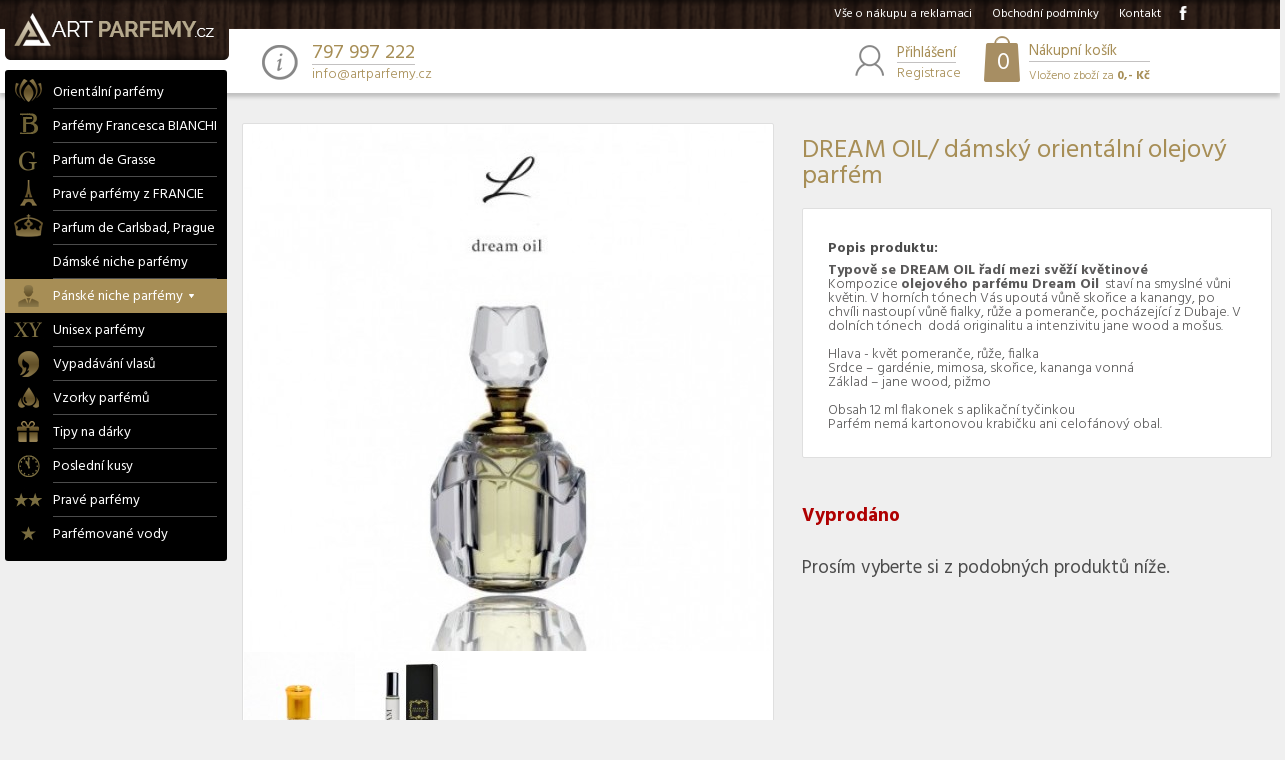

--- FILE ---
content_type: text/html
request_url: https://www.artparfemy.cz/i704-damsky-orientalni-olejovy-parfem-dream-oil/
body_size: 11429
content:
<!DOCTYPE html PUBLIC "-//W3C//DTD XHTML 1.1//EN" "http://www.w3.org/TR/xhtml11/DTD/xhtml11.dtd">
<html xmlns="http://www.w3.org/1999/xhtml" xml:lang="cs" xmlns:fb="http://ogp.me/ns/fb#">
  <head>
    <meta http-equiv="content-type" content="application/xhtml+xml; charset=UTF-8" />
    <meta http-equiv="content-language" content="cs" />
    <meta http-equiv="content-script-type" content="text/javascript" />
	<meta name="viewport" content="width=device-width, initial-scale=1.0">
    <meta name="resource-type" content="document" />
    <meta name="robots" content="index,follow" />
    
    <meta name="description" content="DREAM OIL/ dámský orientální olejový parfém" />
    <meta name="keywords" content="DREAM OIL/ dámský orientální olejový parfém" />
    
    

    <meta name="google-site-verification" content="hFTzJlTE0BPI_ayL1mzNixHzFvd1zh_DZrMdleWzCiM" />
    
    <script type="text/javascript" src="/js/jquery-1.7.min.js"></script>
    <script src="/js/jquery.tools.min.js" type="text/javascript"></script>
    <link rel="stylesheet" media="screen" type="text/css" href="/styles/reset.css" />
    <link rel="stylesheet" media="screen" type="text/css" href="/styles/screen.css?q=1304215555" />
        <link rel="stylesheet" media="screen" type="text/css" href="/styles/responsive.css" />

		<link rel="shortcut icon"  href="/favicon.ico" />
    <script type="text/javascript" src="/js/jquery.cycle.all.min.js"></script>
    <script type="text/javascript" src="/js/jquery.form-defaults.js"></script>
    <script type="text/javascript" src="/js/jquery.cookie.js"></script>
    <script type="text/javascript" src="/js/javascript.js?q=130319"></script>
		<script type="text/javascript" src="/js/timer.js"></script>
		<script type="text/javascript" src="/js/sliderDiscount.js"></script>
		<!-- <script type="text/javascript" src="/js/sliding.js"></script>-->

    <!-- <script type="text/javascript" src="/js/parallax.js"></script> -->

		<!--[if lt IE 9]>
			<link rel="stylesheet" type="text/css" href="/styles/ie.css" />
		<![endif]-->


				    <script src="/core/plugins/prettyPhoto/js/jquery.prettyPhoto.js" type="text/javascript"></script>
<script src="/core/plugins/prettyPhoto/js/autoinit.js" type="text/javascript"></script>
<link rel="stylesheet" type="text/css" href="/core/plugins/prettyPhoto/css/prettyPhoto.css" />

    <title>DREAM OIL/ dámský orientální olejový parfém | ARTparfemy</title>

			<link href='https://fonts.googleapis.com/css?family=Hind:400,500,300,600,700&subset=latin,latin-ext' rel='stylesheet' type='text/css' />
			<link rel="stylesheet" href="https://ajax.googleapis.com/ajax/libs/jqueryui/1.8.8/themes/base/jquery-ui.css" type="text/css" media="all" />
			<link rel="stylesheet" href="https://static.jquery.com/ui/css/demo-docs-theme/ui.theme.css" type="text/css" media="all" />
			<script src="https://ajax.googleapis.com/ajax/libs/jqueryui/1.8.8/jquery-ui.min.js" type="text/javascript"></script>
			<script type="text/javascript" src="/js/datepicker.js"></script>
			<script type="text/javascript" src="/js/fixnavi.js"></script>

			<link rel="stylesheet" href="/styles/jquery.ui.timepicker.css" type="text/css" media="all" />
			<script type="text/javascript" src="/js/jquery.ui.timepicker.js"></script>

			            <!-- Global site tag (gtag.js) - Google Analytics -->
<script async src="https://www.googletagmanager.com/gtag/js?id=UA-126072422-1"></script>
<script>
  window.dataLayer = window.dataLayer || [];
  function gtag(){dataLayer.push(arguments);}
  gtag('js', new Date());

  gtag('config', 'UA-126072422-1');
  gtag('config', 'AW-790947754');
</script>
<!-- Event snippet for Add to basket conversion page
In your html page, add the snippet and call gtag_report_conversion when someone clicks on the chosen link or button. -->
<script>
function gtag_report_conversion(url) {
  var callback = function () {
    if (typeof(url) != 'undefined') {
      window.location = url;
    }
  };
  gtag('event', 'conversion', {
      'send_to': 'AW-790947754/tU0fCJeO_IkBEKrPk_kC',
      'event_callback': callback
  });
  return false;
}
</script>
            

	  <!-- Facebook Pixel Code -->
	  <script>
		  !function (f, b, e, v, n, t, s) {
			  if (f.fbq) return;
			  n = f.fbq = function () {
				  n.callMethod ?
						  n.callMethod.apply(n, arguments) : n.queue.push(arguments)
			  };
			  if (!f._fbq) f._fbq = n;
			  n.push = n;
			  n.loaded = !0;
			  n.version = '2.0';
			  n.queue = [];
			  t = b.createElement(e);
			  t.async = !0;
			  t.src = v;
			  s = b.getElementsByTagName(e)[0];
			  s.parentNode.insertBefore(t, s)
		  }(window, document, 'script',
				  'https://connect.facebook.net/en_US/fbevents.js');

		  fbq('init', '621591071640736');
		  fbq('track', 'PageView');
	  </script>
	  <noscript>
		  <img height="1" width="1" src="https://www.facebook.com/tr?id=621591071640736&ev=PageView&noscript=1"/>
	  </noscript>
	  <!-- End Facebook Pixel Code -->

  </head>


	

	<body id="boys">
		<div id="fb-root"></div>
    
				


									
						<div id="body" class="subpage" style="background:transparent url('/img/backgrounds/men/bg_podstranky.gif') no-repeat center top;">

						
												
						

						<div id="headerfix">

						</div>


						
							<div class=" displaynone">

								
							</div>
						
						<div id="main" class="clearfix">

							<div id="head">



								<div class='logo-res' >
									
										<a href="/">
										

										<img src="/img/logo.png" />
										<img src="/img/logo-hover.png" class="hover" />


									</a>
								</div>


								<!--	<ul id="head-links"  style="margin-left:235px; ">
															</ul>!-->

								<ul id="head-links">
									<li>
										<a target="_blank" href="https://www.facebook.com/Art-Parf%C3%A9my-366434207328458" class="social-icon fb">
										</a>
									</li>
									<li>
										<a title="" href="/p/kontakty">Kontakt</a>
									</li>
									<li>
										<a title="" href="/p/obchodni-podminky/">Obchodní podmínky</a>
									</li>
									<li>
										<a title="" href="/p/vse-o-nakupu/">Vše o nákupu a reklamaci</a>
									</li>
									<li>
										<a title="" href="/">Domů</a>
									</li>

								</ul>



								<div id="menu-top-resp">


									<div class='phone'>

										<font style='font-size:12px'> (+420) </font>
										<font style='font-size:15px; font-weight:bold; '> 797 997 222 </font>

									</div>

									<div id='gudgud'>

										<a href='/'  id="resp-menu" class='rmenu-icon' > DOMŮ </a>

										<div class="kosik" id="kosik_render">
											    <div class="basket_count">Košík je prázdný</div>
            
										</div>

									</div>


								</div>


								<div id="menu-top"  style="margin-left:235px; ">


									<div class="ntop_info" >

										<span class="tel"> 797 997 222 </span>
										<a href="mailto:info@artparfemy.cz" class="email"> info@artparfemy.cz </a>

									</div>

									<div id="price_czk_original" style="display:none;">0</div>

									<div class="ntop_basket">
										<span class="tcount">0</span>
										<span class="thead">Nákupní košík</span>
										<span class="tinfo">Vloženo zboží za <strong>0</strong><strong>,- Kč</strong></span>
										<div class="kosik" id="kosik_render">
											    <div class="basket_count">Košík je prázdný</div>
            
										</div>
									</div>


									<div class="ntop_login" >
																					<a href="#" class="tlogin">Přihlášení</a>
											<a href="/registrace/" class="tregister">Registrace</a>
																				<div class="login">
												<form action="" method="post" onsubmit="ajaxLogin('/eJwrtjIxtVIKLU4tsrLKyU_PzLOySvWq8Clx8TYoLDYz8C1y8i_O8jYoSg9L9nUyrXByCtVTsgZcMM9zEN0.', this, 'login_msgs', 'Nepodařilo se přihlásit. Zkontrolujte prosím Vaše přihlašovací údaje.'); return false;">
				<p><input class="log-email" placeholder="Email" type="text" name="__login" value="" /></p>
		<p><input class="log-password" placeholder="Heslo" type="password" name="__pass" value="" /></p>
		<p class="reg"><a href="/registrace/" title="">Registrace</a><a href="/registrace/zapomenute-heslo/" title="">Zapomenuté heslo</a></p>
		<p><input class="log-button" type="submit" name="" value="Přihlásit se" /></p>
	</form>

										</div>

									</div>




									<!--

									<div class="kosik" id="kosik_render">
									    <div class="basket_count">Košík je prázdný</div>
            
								</div>
									-->

								</div>

								<div id="myBasket">
									<span class="title">
										Zboží Bylo vloženo <br />
										do košíku
									</span>
									<a href="#" onclick="$('#myBasket').hide();
											return false;" class="myBack">	Zpět do <br />obchodu</a>
									<a href="/nakupni-kosik/" class="myBuy">	Objednat <br />zboží</a>
								</div>
							</div>




							<div id="colleft">

								<div class='fixmenu' >

										<!--<form class="search-form" action="/search/" method="get">
		<p>
			<input class="input-search" type="text" name="fultext" value="" />
			<input class="submit-search" type="submit" name="" value="" />
		</p>
	</form>

!-->
									

    



																		 
                                                                                        
                                        

                                        <div id="menu-left-top" class="clearfix" >
                                            <a href="/" class="switch-boys" data-body="boys" title="Pánská móda"  id="brown"></a>

                                        </div>



                                        

                                        
                                        
                                            <div id="menu-left" class='hTel'>

                                            
                                                                                                    <ul id="main_boys" class="switchit">
                                                                


            

                        <li class="orientalni-parfemy resp_dis_none" ><a class="submenu" title="Orientální parfémy" href="/orientalni-parfemy/"  style="background-image: url('/files/_thumbs/menu-ico/23396.png');">Orientální parfémy</a></li>


                            

                                


            

                        <li class="parfemy-francesca-bianchi resp_dis_none" ><a class="submenu" title="Parfémy Francesca BIANCHI" href="/parfemy-francesca-bianchi/"  style="background-image: url('/files/_thumbs/menu-ico/22913.png');">Parfémy Francesca BIANCHI</a>                            <ul>
                                        


            

                        <li class="luxusni-sublimovane-oleje resp_dis_none" ><a class="submenu" title="Luxusní sublimované oleje" href="/parfemy-francesca-bianchi/luxusni-sublimovane-oleje/" >Luxusní sublimované oleje</a></li>


                            

                                
                                    
                            </ul>
                            </li>


                            

                                


            

                        <li class="parfum-de-grasse-1 resp_dis_none" ><a class="submenu" title="Parfum de Grasse" href="/parfum-de-grasse-1/"  style="background-image: url('/files/_thumbs/menu-ico/23394.png');">Parfum de Grasse</a>                            <ul>
                                        


            

                        <li class="parfemy-privee resp_dis_none" ><a class="submenu" title="Parfémy PRIVÉE" href="/parfum-de-grasse-1/parfemy-privee/" >Parfémy PRIVÉE</a></li>


                            

                                


            

                        <li class="parfemy-les-crystals resp_dis_none" ><a class="submenu" title="Parfémy LES CRYSTALS" href="/parfum-de-grasse-1/parfemy-les-crystals/" >Parfémy LES CRYSTALS</a></li>


                            

                                
                                    
                            </ul>
                            </li>


                            

                                


            

                        <li class="prave-parfemy-z-francie resp_dis_none" ><a class="submenu" title="Pravé parfémy z FRANCIE" href="/prave-parfemy-z-francie/"  style="background-image: url('/files/_thumbs/menu-ico/22773.png');">Pravé parfémy z FRANCIE</a>                            <ul>
                                        


            

                        <li class="kolekce-premiere resp_dis_none" ><a class="submenu" title="Kolekce PREMIÉRE" href="/prave-parfemy-z-francie/kolekce-premiere/" >Kolekce PREMIÉRE</a></li>


                            

                                


            

                        <li class="kolekce-picasso resp_dis_none" ><a class="submenu" title="Kolekce PICASSO" href="/prave-parfemy-z-francie/kolekce-picasso/" >Kolekce PICASSO</a></li>


                            

                                
                                    
                            </ul>
                            </li>


                            

                                


            

                        <li class="parfum-de-carlsbad-prague resp_dis_none" ><a class="submenu" title="Parfum de Carlsbad, Prague" href="/parfum-de-carlsbad-prague/"  style="background-image: url('/files/_thumbs/menu-ico/23400.png');">Parfum de Carlsbad, Prague</a></li>


                            

                                


            

                        <li class="damske-niche-parfemy resp_dis_none" ><a class="submenu" title="Dámské niche parfémy" href="/damske-niche-parfemy/"  style="background-image: url('/files/_thumbs/menu-ico/24493.png');">Dámské niche parfémy</a></li>


                            

                                


            

                <li class="panske-niche-parfemy resp_dis">
                    <a class="submenu active" title="Pánské niche parfémy" href="/panske-niche-parfemy/"  style="background-image: url('/files/_thumbs/menu-ico/22979.png');">Pánské niche parfémy<span class="mainmenu-arrow-down"></span></a></li>




                    

                                


            

                        <li class="unisex-parfemy resp_dis_none" ><a class="submenu" title="Unisex parfémy" href="/unisex-parfemy/"  style="background-image: url('/files/_thumbs/menu-ico/23395.png');">Unisex parfémy</a></li>


                            

                                


            

                        <li class="vypadavani-vlasu resp_dis_none" ><a class="submenu" title="Vypadávání vlasů " href="/vypadavani-vlasu/"  style="background-image: url('/files/_thumbs/menu-ico/22165.png');">Vypadávání vlasů </a></li>


                            

                                


            

                        <li class="vzorky-parfemu resp_dis_none" ><a class="submenu" title="Vzorky parfémů" href="/vzorky-parfemu/"  style="background-image: url('/files/_thumbs/menu-ico/24654.png');">Vzorky parfémů</a>                            <ul>
                                        


            

                        <li class="vzorky-francouzskych-parfemu resp_dis_none" ><a class="submenu" title="vzorky francouzských parfémů" href="/vzorky-parfemu/vzorky-francouzskych-parfemu/" >vzorky francouzských parfémů</a></li>


                            

                                


            

                        <li class="vzorky-parfemu-bianchi-1-5-ml resp_dis_none" ><a class="submenu" title="vzorky parfémů Bianchi 1,5 ml" href="/vzorky-parfemu/vzorky-parfemu-bianchi-1-5-ml/" >vzorky parfémů Bianchi 1,5 ml</a></li>


                            

                                


            

                        <li class="vzorky-parfemu-bianchi-5-ml resp_dis_none" ><a class="submenu" title="vzorky parfémů Bianchi 5 ml" href="/vzorky-parfemu/vzorky-parfemu-bianchi-5-ml/" >vzorky parfémů Bianchi 5 ml</a></li>


                            

                                


            

                        <li class="vzorky-parfemu-10-ml resp_dis_none" ><a class="submenu" title="Vzorky parfémů 10 ml" href="/vzorky-parfemu/vzorky-parfemu-10-ml/" >Vzorky parfémů 10 ml</a></li>


                            

                                


            

                        <li class="parfemove-sety resp_dis_none" ><a class="submenu" title="parfémové sety" href="/vzorky-parfemu/parfemove-sety/" >parfémové sety</a></li>


                            

                                


            

                        <li class="vzorky-ostatni resp_dis_none" ><a class="submenu" title="vzorky ostatní" href="/vzorky-parfemu/vzorky-ostatni/" >vzorky ostatní</a></li>


                            

                                
                                    
                            </ul>
                            </li>


                            

                                


            

                        <li class="tip-na-darky resp_dis_none" ><a class="submenu" title="Tipy na dárky" href="/tip-na-darky/"  style="background-image: url('/files/_thumbs/menu-ico/21995.png');">Tipy na dárky</a></li>


                            

                                


            

                        <li class="posledni-kusy resp_dis_none" ><a class="submenu" title="Poslední kusy" href="/posledni-kusy/"  style="background-image: url('/files/_thumbs/menu-ico/23824.png');">Poslední kusy</a></li>


                            

                                


            

                        <li class="prave-parfemy resp_dis_none" ><a class="submenu" title="Pravé parfémy" href="/prave-parfemy/"  style="background-image: url('/files/_thumbs/menu-ico/23422.png');">Pravé parfémy</a></li>


                            

                                


            

                        <li class="parfemovane-vody resp_dis_none" ><a class="submenu" title="Parfémované vody" href="/parfemovane-vody/"  style="background-image: url('/files/_thumbs/menu-ico/23417.png');">Parfémované vody</a></li>


                            

                                
                                     
                                                    </ul>
                                                
                                            </div>


                                            

								</div>


								<div class='noresp'>
									<div id="switch_it" >


									<!--	<div class='theRating'>

											<div class="rating">
												<p>Srašně moc chválím jednání,
													vyjítí vstříc,...prostě tak by to mělo být a proto takovým lidem
													a obchodům přeji moc spokojených zákazníků!!
												</p>
												<span class="nick">Eiskaffee</span>
												<span class="stars"></span>
											</div>


											<div class="rating">
												<p>Zimní bundička opravdu pěkně hřejivá a za tu cenu i kvalitka výborná.
												</p>
												<span class="nick">RUPRT</span>
												<span class="stars"></span>
											</div>



											<div class="rating">
												<p>Objednával jsem přívěšek a hodinky který bylo značené skladem, za hodinu mi pán volal že se zboží odesílá, druhý den jsem to měl doma.
												</p>
												<span class="nick">Kaplan</span>
												<span class="stars"></span>
											</div>

										</div>!-->






									</div>

								</div>
							</div>



							<div id="colright">


								
<div class="page detail">



    

    <div class="detail-images ">
        
        
                                                <a href="/files/_thumbs/big/21306.png" rel="prettyPhoto[item]" title="DREAM OIL/ dámský orientální olejový parfém"><img src="/files/_thumbs/itemdetail/21306.png" alt="DREAM OIL/ dámský orientální olejový parfém" /></a>
                                        <div class="galerie">
                                                                        <a href="/files/_thumbs/big/21307.png"  rel="prettyPhoto[item]" title=""><img src="/files/_thumbs/itemgallery/21307.png" alt="DREAM OIL/ dámský orientální olejový parfém" /></a>
                                                                                                <a href="/files/_thumbs/big/21308.png"  rel="prettyPhoto[item]" title=""><img src="/files/_thumbs/itemgallery/21308.png" alt="DREAM OIL/ dámský orientální olejový parfém" /></a>
                                                            </div>
            
            
        </div>

        <div id="detail_resp_images" >

            <h1 class="repa">DREAM OIL/ dámský orientální olejový parfém</h1>


            <div class="slider js_simple simple">
                <div class="frame js_frame">
                    <ul class="slides js_slides">


                                                                                    <li class="js_slide">
                                    <a href="/files/_thumbs/big/21307.png"  rel="prettyPhoto[item]" title=""><img src="/files/_thumbs/big/21307.png" alt="DREAM OIL/ dámský orientální olejový parfém" /></a>
                                </li>
                                                                                                                <li class="js_slide">
                                    <a href="/files/_thumbs/big/21308.png"  rel="prettyPhoto[item]" title=""><img src="/files/_thumbs/big/21308.png" alt="DREAM OIL/ dámský orientální olejový parfém" /></a>
                                </li>
                                                    
                    </ul>
                </div>


                <span class="js_prev prev">
                    <svg xmlns="http://www.w3.org/2000/svg" width="50" height="50" viewBox="0 0 501.5 501.5"><g><path fill="#2E435A" d="M302.67 90.877l55.77 55.508L254.575 250.75 358.44 355.116l-55.77 55.506L143.56 250.75z"></path></g></svg>
                </span>

                <span class="js_next next">
                    <svg xmlns="http://www.w3.org/2000/svg" width="50" height="50" viewBox="0 0 501.5 501.5"><g><path fill="#2E435A" d="M199.33 410.622l-55.77-55.508L247.425 250.75 143.56 146.384l55.77-55.507L358.44 250.75z"></path></g></svg>
                </span>

            </div>




            <script src="/js/lory.min.js"></script>


            <script>

            document.addEventListener('DOMContentLoaded', function () {
                var simple = document.querySelector('.js_simple');

                lory(simple, {
                    infinite: 1
                });
            });

            </script>



        </div>

        <script>
            $(document).ready(function () {
                $('a.btn-go-to-desc').click(function (e) {
                    e.preventDefault();
                    $('html, body').animate({
                        scrollTop: (parseInt($(".zalozky").offset().top) - 100)
                    }, 1000);
                });
            });
        </script>


        <div class="detail-info">
            <h1 class="repa">DREAM OIL/ dámský orientální olejový parfém</h1>
            <div class="desc">
                <strong>Popis produktu:</strong>
                <div class="rte align_justify" id="short_description_content" itemprop="description">
	<div class="rte align_justify" id="short_description_content" itemprop="description">
		<p>
			<strong>Typově se DREAM OIL řad&iacute; mezi svěž&iacute; květinov&eacute;</strong><br />
			Kompozice <strong>olejov&eacute;ho parf&eacute;mu Dream Oil</strong> &nbsp;stav&iacute; na smysln&eacute; vůni květin. V horn&iacute;ch t&oacute;nech V&aacute;s upout&aacute; vůně skořice a kanangy, po chv&iacute;li nastoup&iacute; vůně fialky, růže a pomeranče, poch&aacute;zej&iacute;c&iacute; z Dubaje. V doln&iacute;ch t&oacute;nech&nbsp; dod&aacute; originalitu a intenzivitu jane wood a mo&scaron;us.<br />
			<br />
			Hlava - květ pomeranče, růže, fialka<br />
			Srdce &ndash; gard&eacute;nie, mimosa, skořice, kananga vonn&aacute;&nbsp;<br />
			Z&aacute;klad &ndash; jane wood, pižmo<br />
			<br />
			Obsah 12 ml flakonek s aplikačn&iacute; tyčinkou<br />
			Parf&eacute;m nem&aacute; kartonovou krabičku ani celof&aacute;nov&yacute; obal.</p>
	</div>
</div>

            </div>
						

											<script>

												$('.document').ready(function(){

			$('.zalozky a').removeClass('active');
			$('.taby').addClass('displaynone');

			$('.podobne').addClass('active');
			$('#tab-podobne').removeClass('displaynone');



												});




											</script>

											<style>.page.detail .mag-item {
  height: 483px;
}</style>
        <div class="detail-price omluva">
			<p><strong class="colorEOred">Vyprodáno</strong></br></br>
			Prosím vyberte si z podobných produktů níže.</p>
        </div>
					        </div>
        <div class="clearfix"></div>


        
        <div class="clearfix">
            <div class="zalozky">
                                                    <a href="#" class="dopln" data-target="tab-dopln">Tip na dárky</a>
                                                    <a href="#" class="podobne" data-target="tab-podobne">Podobné produkty</a>
                                                    <a href="#" class="rady" data-target="tab-rady">Novinky</a>
                                <a href="#" class="diskuze" data-target="tab-diskuze">Diskuze</a>
            </div>
        </div>
        

                    <div class="clearfix displaynone taby" id="tab-dopln">
                <div class="product-box">
                                            <div class="product"  style="width:255px">

    <a class="product-img" href="/i764-pivoine-cedre-blanc-pravy-parfem-pro-zeny/" title="">
        
        
                                                                                            <img src="/files/_thumbs/listitemLady/24530.png" alt=""  />
                                    <img src="/files/_thumbs/listitemLady/24532.png" alt=""  />
                                    <img src="/files/_thumbs/listitemLady/23555.png" alt=""  />
                                                            </a>

            <a href="#" class="iprev"></a>
        <a href="#" class="inext"></a>
    

    <div class='forDesktop'>
        <div class='productname'> <a href="/i764-pivoine-cedre-blanc-pravy-parfem-pro-zeny/" title="PIVOINE CEDRE BLANC /pravý parfém pro ženy">PIVOINE CEDRE BLANC /pravý parfém pro ženy</a> </div>

        
        <p class="price">

                            <span class="linethrough">
                    <span class="theBase">1490
                    </span>
                    <span class="theOther">0</span> <span class="cur" style="color:#a2a2a2">Kč</span></span>
            <span class="theBase">1118</span>
            <span class="theOther">0</span>
            <span class="cur">Kč</span>
        </p>

    </div>

    <div class='forPhone'>
        <p class="commonprice">Původní cena: <span class="linethrough"><span class="theBase">1490</span> <span class="theOther">0</span> <span class="cur">Kč</span></span></p>
        <p class="price" style="float:left; width:39%; margin-top:8px; "> <span class="theBase">1118</span><span class="cur">Kč</span> <span class="theOther">0€</span> </p>
        <p class="detailbtn" style="float:left; width:30%"><a href="/i764-pivoine-cedre-blanc-pravy-parfem-pro-zeny/"></a></p>
    </div>



</div>                                            <div class="product"  style="width:255px">

    <a class="product-img" href="/i1206-etruscan-water-1206/" title="">
        
        
                                                                                            <img src="/files/_thumbs/listitem/24289.png" alt=""  />
                                    <img src="/files/_thumbs/listitem/24290.png" alt=""  />
                                    <img src="/files/_thumbs/listitem/24291.png" alt=""  />
                                    <img src="/files/_thumbs/listitem/24294.png" alt=""  />
                                    <img src="/files/_thumbs/listitem/24295.png" alt=""  />
                                                            </a>

            <a href="#" class="iprev"></a>
        <a href="#" class="inext"></a>
    

    <div class='forDesktop'>
        <div class='productname'> <a href="/i1206-etruscan-water-1206/" title="Etruscan Water">Etruscan Water</a> </div>

        
        <p class="price">

                            <span class="linethrough">
                    <span class="theBase">2800
                    </span>
                    <span class="theOther">0</span> <span class="cur" style="color:#a2a2a2">Kč</span></span>
            <span class="theBase">2280</span>
            <span class="theOther">0</span>
            <span class="cur">Kč</span>
        </p>

    </div>

    <div class='forPhone'>
        <p class="commonprice">Původní cena: <span class="linethrough"><span class="theBase">2800</span> <span class="theOther">0</span> <span class="cur">Kč</span></span></p>
        <p class="price" style="float:left; width:39%; margin-top:8px; "> <span class="theBase">2280</span><span class="cur">Kč</span> <span class="theOther">0€</span> </p>
        <p class="detailbtn" style="float:left; width:30%"><a href="/i1206-etruscan-water-1206/"></a></p>
    </div>



</div>                                            <div class="product"  style="width:255px">

    <a class="product-img" href="/i923-ds-laboratories-sampon-proti-vypadavani-vlasu-revita/" title="">
        
        
                                                                                            <img src="/files/_thumbs/listitem/22169.png" alt=""  />
                                    <img src="/files/_thumbs/listitem/22170.png" alt=""  />
                                    <img src="/files/_thumbs/listitem/22171.png" alt=""  />
                                    <img src="/files/_thumbs/listitem/22172.png" alt=""  />
                                                            </a>

            <a href="#" class="iprev"></a>
        <a href="#" class="inext"></a>
    

    <div class='forDesktop'>
        <div class='productname'> <a href="/i923-ds-laboratories-sampon-proti-vypadavani-vlasu-revita/" title="DS Laboratories šampon proti vypadávání vlasů REVITA">DS Laboratories šampon proti vypadávání vlasů REVITA</a> </div>

        
        <p class="price">

            &nbsp;
                
            <span class="theBase">640</span>
            <span class="theOther">0</span>
            <span class="cur">Kč</span>
        </p>

    </div>

    <div class='forPhone'>
        <p class="commonprice">&nbsp;</p>
        <p class="price" style="float:left; width:39%; margin-top:8px; "> <span class="theBase">640</span><span class="cur">Kč</span> <span class="theOther">0€</span> </p>
        <p class="detailbtn" style="float:left; width:30%"><a href="/i923-ds-laboratories-sampon-proti-vypadavani-vlasu-revita/"></a></p>
    </div>



</div>                                    </div>
            </div>
        
                    <div class="clearfix displaynone taby" id="tab-podobne">
                <div class="product-box">
                                            <div class="product"  style="width:255px">

    <a class="product-img" href="/i1391-once-upon-a-time-pravy-parfem-30-ml/" title="">
        
        
                                                                                            <img src="/files/_thumbs/listitem/24913.png" alt=""  />
                                    <img src="/files/_thumbs/listitem/24914.png" alt=""  />
                                    <img src="/files/_thumbs/listitem/24915.png" alt=""  />
                                                            </a>

            <a href="#" class="iprev"></a>
        <a href="#" class="inext"></a>
    

    <div class='forDesktop'>
        <div class='productname'> <a href="/i1391-once-upon-a-time-pravy-parfem-30-ml/" title="Once Upon a Time, pravý parfém 30 ml">Once Upon a Time, pravý parfém 30 ml</a> </div>

        
        <p class="price">

            &nbsp;
                
            <span class="theBase">2800</span>
            <span class="theOther">0</span>
            <span class="cur">Kč</span>
        </p>

    </div>

    <div class='forPhone'>
        <p class="commonprice">&nbsp;</p>
        <p class="price" style="float:left; width:39%; margin-top:8px; "> <span class="theBase">2800</span><span class="cur">Kč</span> <span class="theOther">0€</span> </p>
        <p class="detailbtn" style="float:left; width:30%"><a href="/i1391-once-upon-a-time-pravy-parfem-30-ml/"></a></p>
    </div>



</div>                                            <div class="product"  style="width:255px">

    <a class="product-img" href="/i1276-voluptuous-oud-pansky-parfem-30-ml-1276/" title="">
        
        
                                                                                            <img src="/files/_thumbs/listitem/24753.png" alt=""  />
                                    <img src="/files/_thumbs/listitem/24754.png" alt=""  />
                                                            </a>

            <a href="#" class="iprev"></a>
        <a href="#" class="inext"></a>
    

    <div class='forDesktop'>
        <div class='productname'> <a href="/i1276-voluptuous-oud-pansky-parfem-30-ml-1276/" title="Voluptuous Oud - pánský parfém 30 ml">Voluptuous Oud - pánský parfém 30 ml</a> </div>

        
        <p class="price">

                            <span class="linethrough">
                    <span class="theBase">2800
                    </span>
                    <span class="theOther">0</span> <span class="cur" style="color:#a2a2a2">Kč</span></span>
            <span class="theBase">2100</span>
            <span class="theOther">0</span>
            <span class="cur">Kč</span>
        </p>

    </div>

    <div class='forPhone'>
        <p class="commonprice">Původní cena: <span class="linethrough"><span class="theBase">2800</span> <span class="theOther">0</span> <span class="cur">Kč</span></span></p>
        <p class="price" style="float:left; width:39%; margin-top:8px; "> <span class="theBase">2100</span><span class="cur">Kč</span> <span class="theOther">0€</span> </p>
        <p class="detailbtn" style="float:left; width:30%"><a href="/i1276-voluptuous-oud-pansky-parfem-30-ml-1276/"></a></p>
    </div>



</div>                                            <div class="product"  style="width:255px">

    <a class="product-img" href="/i1202-exquisite-affair-extrakt-parfem/" title="">
        
        
                                                                                            <img src="/files/_thumbs/listitemLady/24276.png" alt=""  />
                                    <img src="/files/_thumbs/listitemLady/24794.png" alt=""  />
                                                            </a>

            <a href="#" class="iprev"></a>
        <a href="#" class="inext"></a>
    

    <div class='forDesktop'>
        <div class='productname'> <a href="/i1202-exquisite-affair-extrakt-parfem/" title="Exquisite Affair - extrakt parfém 30 ml">Exquisite Affair - extrakt parfém 30 ml</a> </div>

        
        <p class="price">

                            <span class="linethrough">
                    <span class="theBase">2990
                    </span>
                    <span class="theOther">0</span> <span class="cur" style="color:#a2a2a2">Kč</span></span>
            <span class="theBase">2400</span>
            <span class="theOther">0</span>
            <span class="cur">Kč</span>
        </p>

    </div>

    <div class='forPhone'>
        <p class="commonprice">Původní cena: <span class="linethrough"><span class="theBase">2990</span> <span class="theOther">0</span> <span class="cur">Kč</span></span></p>
        <p class="price" style="float:left; width:39%; margin-top:8px; "> <span class="theBase">2400</span><span class="cur">Kč</span> <span class="theOther">0€</span> </p>
        <p class="detailbtn" style="float:left; width:30%"><a href="/i1202-exquisite-affair-extrakt-parfem/"></a></p>
    </div>



</div>                                            <div class="product"  style="width:255px">

    <a class="product-img" href="/i1192-the-mariner-s-rhyme-pravy-parfem-30-ml/" title="">
        
        
                                                                                            <img src="/files/_thumbs/listitem/24212.png" alt=""  />
                                    <img src="/files/_thumbs/listitem/24461.png" alt=""  />
                                                            </a>

            <a href="#" class="iprev"></a>
        <a href="#" class="inext"></a>
    

    <div class='forDesktop'>
        <div class='productname'> <a href="/i1192-the-mariner-s-rhyme-pravy-parfem-30-ml/" title="The Mariner´s Rhyme, pravý parfém 30 ml">The Mariner´s Rhyme, pravý parfém 30 ml</a> </div>

        
        <p class="price">

                            <span class="linethrough">
                    <span class="theBase">2800
                    </span>
                    <span class="theOther">0</span> <span class="cur" style="color:#a2a2a2">Kč</span></span>
            <span class="theBase">2100</span>
            <span class="theOther">0</span>
            <span class="cur">Kč</span>
        </p>

    </div>

    <div class='forPhone'>
        <p class="commonprice">Původní cena: <span class="linethrough"><span class="theBase">2800</span> <span class="theOther">0</span> <span class="cur">Kč</span></span></p>
        <p class="price" style="float:left; width:39%; margin-top:8px; "> <span class="theBase">2100</span><span class="cur">Kč</span> <span class="theOther">0€</span> </p>
        <p class="detailbtn" style="float:left; width:30%"><a href="/i1192-the-mariner-s-rhyme-pravy-parfem-30-ml/"></a></p>
    </div>



</div>                                    </div>
            </div>
        

                    <div class="clearfix displaynone taby" id="tab-rady">
                <div class="page">
                    <div class="page-content">

                    <div class="mag-item" >

                    <a href="/magazin/novinky/once-upon-a-time-francesca-bianchi/">
                                                    <img src="/files/news/24935/ONCE - MAGAZÍN.jpg" alt="ONCE UPON A TIME - Francesca Bianchi" style="width:100%; height:auto;" />
                                            </a>


                    <h3><a href="/magazin/novinky/once-upon-a-time-francesca-bianchi/">ONCE UPON A TIME - Francesca Bianchi</a></h3>
                    <!-- <div class="date">13.01.2026</div>-->
                    <p>
                        Přejeme Vám po celý rok hodně štěstí, zdraví, lásky a pohody a plno krásných vůní!
                        <a href="/magazin/novinky/once-upon-a-time-francesca-bianchi/" class="moreinfo">...více</a>
                    </p>


                            </div>
                    <div class="mag-item" >

                    <a href="/magazin/novinky/luxury-overdose-luxusni-parfem/">
                                                    <img src="/files/news/24929/luxury overdose.png" alt="Luxury Overdose - luxusní parfém" style="width:100%; height:auto;" />
                                            </a>


                    <h3><a href="/magazin/novinky/luxury-overdose-luxusni-parfem/">Luxury Overdose - luxusní parfém</a></h3>
                    <!-- <div class="date">04.12.2025</div>-->
                    <p>
                        Neříkejte nic, abyste lépe cítili a prozkoumali nekonečné absolutno a nechte se unést tímto nádherným zjevením.
                        <a href="/magazin/novinky/luxury-overdose-luxusni-parfem/" class="moreinfo">...více</a>
                    </p>


                            </div>
                    <div class="mag-item" >

                    <a href="/magazin/novinky/once-upon-a-time-novinka/">
                                                    <img src="/files/news/24936/once upon a time.jpg" alt="Once Upon a Time - NOVINKA" style="width:100%; height:auto;" />
                                            </a>


                    <h3><a href="/magazin/novinky/once-upon-a-time-novinka/">Once Upon a Time - NOVINKA</a></h3>
                    <!-- <div class="date">15.11.2025</div>-->
                    <p>
                        Existuje opravdu něco lepšího než něco, co vám připomene hezké dětské vzpomínky? Vůně zrozená z dětských vzpomínek, která promlouvá ke každému
                        <a href="/magazin/novinky/once-upon-a-time-novinka/" class="moreinfo">...více</a>
                    </p>


                            </div>
                    <div class="mag-item" >

                    <a href="/magazin/novinky/libertine-neroli-francesca-bianchi/">
                                                    <img src="/files/news/24909/LIBERTINE.jpg" alt="LIBERTINE NEROLI - FRANCESCA BIANCHI" style="width:100%; height:auto;" />
                                            </a>


                    <h3><a href="/magazin/novinky/libertine-neroli-francesca-bianchi/">LIBERTINE NEROLI - FRANCESCA BIANCHI</a></h3>
                    <!-- <div class="date">04.11.2025</div>-->
                    <p>
                        Tato vůně představuje samotný luxus jako radost ze života s pocitem svobody a uvolnění. Hlavními postavami vůně jsou neroli se svou rafinovanou nonšalancí a kůže, elegantní a svůdná...
                        <a href="/magazin/novinky/libertine-neroli-francesca-bianchi/" class="moreinfo">...více</a>
                    </p>


                            </div>
                    <div class="mag-item" >

                    <a href="/magazin/novinky/luxe-calme-volupte-vune-smyslneho-klidu/">
                                                    <img src="/files/news/24901/Firefly_žena tmavé kratší vlasy - rošťácký typ, pihy, dívá se do kamery, letní šaty, filmová 867145.jpg" alt="Luxe Calme Volupte - vůně smyslného klidu" style="width:100%; height:auto;" />
                                            </a>


                    <h3><a href="/magazin/novinky/luxe-calme-volupte-vune-smyslneho-klidu/">Luxe Calme Volupte - vůně smyslného klidu</a></h3>
                    <!-- <div class="date">09.07.2025</div>-->
                    <p>
                        LUXE CALME VOLUPTE je umělecký klenot v podobě luxusní bohaté jantarové vůně, která Vám přinese útěchu na duchu a pomůže  dočasně zapomenout na každodenní starosti. 
                        <a href="/magazin/novinky/luxe-calme-volupte-vune-smyslneho-klidu/" class="moreinfo">...více</a>
                    </p>


                            </div>
                    <div class="mag-item" >

                    <a href="/magazin/novinky/peche-orchidee/">
                                                    <img src="/files/news/24912/péche orchidej-.png" alt="PÉCHE ORCHIDÉE " style="width:100%; height:auto;" />
                                            </a>


                    <h3><a href="/magazin/novinky/peche-orchidee/">PÉCHE ORCHIDÉE </a></h3>
                    <!-- <div class="date">07.07.2025</div>-->
                    <p>
                        Rafinovaná a delikátní vůně, která oslavuje krásu a ženskost. Pokud hledáte decentní a elegantní Péche Orchidée je pro vás tou pravou volbou. Její jedinečná směs ušlechtilých ingrediencí z ní vytváří nezapomenutelný čichový zážitek, který vás jistě potěší.
                        <a href="/magazin/novinky/peche-orchidee/" class="moreinfo">...více</a>
                    </p>


                            </div>
                    <div class="mag-item" >

                    <a href="/magazin/novinky/poivre-rose-magnolia/">
                                                    <img src="/files/news/24886/poivre rose magnolia-4.jpg" alt="POIVRE ROSE MAGNOLIA" style="width:100%; height:auto;" />
                                            </a>


                    <h3><a href="/magazin/novinky/poivre-rose-magnolia/">POIVRE ROSE MAGNOLIA</a></h3>
                    <!-- <div class="date">05.07.2025</div>-->
                    <p>
                        Jedinečná kombinace magnolie a růžového pepře je pro léto jak stvořená. Francouzské parfumérské renomé je zde opět všudypřítomné. Krásná vůně spolu se slunečními paprsky podtrhne tu správnou prázdninovou atmosféru...
                        <a href="/magazin/novinky/poivre-rose-magnolia/" class="moreinfo">...více</a>
                    </p>


                            </div>
                    <div class="mag-item" >

                    <a href="/magazin/novinky/voluptuous-oud-francesca-bianchi/">
                                                    <img src="/files/news/24878/volupruous magazín.jpg" alt="Voluptuous Oud - Francesca Bianchi" style="width:100%; height:auto;" />
                                            </a>


                    <h3><a href="/magazin/novinky/voluptuous-oud-francesca-bianchi/">Voluptuous Oud - Francesca Bianchi</a></h3>
                    <!-- <div class="date">24.04.2025</div>-->
                    <p>
                        Je to vůně, která opět vyjadřuje mou posedlost lidskou intimitou a její prožitek: nekonečnou sladkost tělesné blízkosti, hledání zvířecího aspektu v lidských bytostech. Hledání kvintesence lidstva, počínaje *Sex and the Sea* a *Under My Skin*, přes *The Lover’s Tale* a *Unspoken Musk*.
                        <a href="/magazin/novinky/voluptuous-oud-francesca-bianchi/" class="moreinfo">...více</a>
                    </p>


                            </div>
                    <div class="mag-item" >

                    <a href="/magazin/novinky/jasmin-ambre-parfem-z-francie/">
                                                    <img src="/files/news/24880/jasmin ambre magazín.jpg" alt="Jasmin Ambre - parfém z Francie" style="width:100%; height:auto;" />
                                            </a>


                    <h3><a href="/magazin/novinky/jasmin-ambre-parfem-z-francie/">Jasmin Ambre - parfém z Francie</a></h3>
                    <!-- <div class="date">24.04.2025</div>-->
                    <p>
                        Neodolatelné nutkání zahalit se do této teplé a uklidňující dimenze vás neopustí. Mandarinka pak sublimuje tento čichový eskapád svým svěžím, jiskřivým, světelným a slunečním dechem. Zářivá kompozice interpretuje naplněnou, svobodnou, vášnivou a strašně svůdnou ženu.
                        <a href="/magazin/novinky/jasmin-ambre-parfem-z-francie/" class="moreinfo">...více</a>
                    </p>


                            </div>
                    <div class="mag-item" >

                    <a href="/magazin/novinky/ebene-praline-pravy-parfem-z-francie/">
                                                    <img src="/files/news/24867/2-.jpg" alt="Ebene Praline - pravý parfém z Francie" style="width:100%; height:auto;" />
                                            </a>


                    <h3><a href="/magazin/novinky/ebene-praline-pravy-parfem-z-francie/">Ebene Praline - pravý parfém z Francie</a></h3>
                    <!-- <div class="date">24.04.2025</div>-->
                    <p>
                        Ebone Praline je unikátní vůně, která v souznění s vůní vaší kůže, podtrhne váš šarm a dodá svěží pocit po celý den.
                        <a href="/magazin/novinky/ebene-praline-pravy-parfem-z-francie/" class="moreinfo">...více</a>
                    </p>


                            </div>
                    <div class="mag-item" >

                    <a href="/magazin/novinky/pour-elle-i-parfum-de-carlsbad/">
                                                    <img src="/files/news/24830/carlsbad00-1.jpg" alt="Pour Elle I. - Parfum de Carlsbad" style="width:100%; height:auto;" />
                                            </a>


                    <h3><a href="/magazin/novinky/pour-elle-i-parfum-de-carlsbad/">Pour Elle I. - Parfum de Carlsbad</a></h3>
                    <!-- <div class="date">29.03.2025</div>-->
                    <p>
                        Vonná kompozice byla uvedena na trh v roce 2015 - letos slaví 10leté výročí.
Flakony jsou vyrobené z křišťálového broušeného skla s korunkou pozlacenou 24K zlatem, s kamínky, symbolizující diamanty a červený rubín.
                        <a href="/magazin/novinky/pour-elle-i-parfum-de-carlsbad/" class="moreinfo">...více</a>
                    </p>


                            </div>
                    <div class="mag-item" >

                    <a href="/magazin/novinky/jasmin-rose-de-mai/">
                                                    <img src="/files/news/24824/MAGAZÍN.jpg" alt="Jasmin Rose de Mai" style="width:100%; height:auto;" />
                                            </a>


                    <h3><a href="/magazin/novinky/jasmin-rose-de-mai/">Jasmin Rose de Mai</a></h3>
                    <!-- <div class="date">27.03.2025</div>-->
                    <p>
                        Originální kvalitní a okouzlující silná vůně májové růže Centifolia, vydávající sladké, medové tóny protkané tóny jasmínu, prozrazuje opojnou, zelenou květinovou vůni, obestřenou tajemstvím.
                        <a href="/magazin/novinky/jasmin-rose-de-mai/" class="moreinfo">...více</a>
                    </p>


                            </div>
        

                        <div class="fix"></div>
                        <br />
                                                <div class="fix"></div>
                    </div>
                </div>
            </div>
            <div class="clearfix displaynone taby" id="tab-rada">
            </div>
        

        <div class="clearfix displaynone taby" id="tab-diskuze">
            <div class="page detail">

                <div class="page-content detail clearfix">
                      <div class="fb-comments" data-href="https://www.artparfemy.cz:443/i704-damsky-orientalni-olejovy-parfem-dream-oil/" data-width="1020" data-numposts="4"></div>
                </div>

            </div>
        </div>


    </div>

							</div>
						</div>
																		<div id="footer">
							<div id="footer-in" class="clearfix">

								<div class="in">

									<div class="conBox">
										<div class="leftBox">
											<div class="aaa a11"></div>
											<span class="info">Infolinka</span><br />
											<span class="phone"><span>(+420) </span>797 997 222</span><br />
											<span class="nonstop">Pracovní dny od 9:00 do 18:00</span><br />
										</div>
										<div class="leftBox">
											<div class="aaa a12"></div>
											<span class="info">Info email</span><br />
											<span class="phone"><a href="mailto:info@artparfemy.cz">info@artparfemy.cz</a></span><br />
										</div>

										<div class="leftBox lastChild">
											<div class="aaa a22"></div>
											<span class="info">Reklamace email </span><br />
											<span class="phone"><a href="mailto:reklamace@artparfemy.cz">reklamace@artparfemy.cz</a></span><br />
										</div>

										<div class='lnk' >
											<a href="https://www.facebook.com/Art-Parf%C3%A9my-366434207328458" target="_blank" class="fb">Facebook</a>
										</div>
									</div>
									<div class="clearfix"></div>

									<div class='mr' >

										<a href="/p/kontakty" id="foot-link-kontakt" class="rmenu-icon"> Kontakt </a>
										<a href="#" id="foot-link-nakup" class="rmenu-icon"> Vše o nákupu a reklamaci </a>

									</div>

									<div class="second" id="resp_foot_box" style="display:none;">
																					<div class="leftBox">
												<span class="title">Vše o nákupu</span>
												<ul>
																											<li>
															<a href="/p/o-nas" >O NÁS</a>
														</li>
																											<li>
															<a href="/p/doprava-a-platba" >Doručení CZ</a>
														</li>
																											<li>
															<a href="/p/parcel-shop-gls" >Parcel-Shop GLS</a>
														</li>
																											<li>
															<a href="/p/doruceni-na-slovensko" >Doručení na Slovensko</a>
														</li>
																											<li>
															<a href="/p/delivery-to-de-at-nl" >DELIVERY to DE, AT, NL,IT</a>
														</li>
																											<li>
															<a href="/p/ochrana-osobnich-udaju" >Ochrana osobních údajů</a>
														</li>
																									</ul>
											</div>
																					<div class="leftBox">
												<span class="title">Vaše objednávka</span>
												<ul>
																											<li>
															<a href="/p/vse-o-nakupu" >Časté dotazy</a>
														</li>
																											<li>
															<a href="/p/parfemove-rodiny" >Parfémové rodiny</a>
														</li>
																											<li>
															<a href="/p/spoluprace" >Spolupráce</a>
														</li>
																											<li>
															<a href="/p/cooperation" >Cooperation</a>
														</li>
																											<li>
															<a href="/p/potencionalni-alergeny" >Potencionální alergeny</a>
														</li>
																											<li>
															<a href="/p/reklamace" >Reklamace</a>
														</li>
																									</ul>
											</div>
																			</div>





									<div class="leftBox">

										<span class="title"> Vše o nákupu</span>

										<ul>

											<li><a href="/p/vse-o-nakupu/">Časté dotazy</a></li>
											<li><a href="/p/doprava-a-platba/">Doprava a platba</a></li>
											<li><a href="/p/dodaci-lhuty/">Dodací lhůty</a></li>
											<li><a href="/p/doruceni-na-slovensko/">Doručení na Slovensko</a></li>

											</li>
										</ul>

									</div>

									<!-- div class="leftBox">
										<span class="title"> Osobní odběr</span>
										<ul>
											<li><a href="/p/navstivte-nas/">Navštivte nás</a></li>
										</ul>
									</div -->

									<!-- div class="leftBox">
										<span class="title">Vaše objednávka</span>
										<ul>
											<li><a href="/p/stav-objednavky">Stav objednávky</a></li>
											<li><a href="/p/reklamace-a-vymena">Reklamace a výměna</a></li>
											<li><a href="/p/stav-reklamace">Stav reklamace</a></li>

										</ul>
									</div -->
									<div class="leftBox">
										<span class="title">POZNEJ ArtParfemy</span>

										<ul>
											<li>  <a href="/p/o-nas/">O ArtParfemy</a>	</li>
											<li>	<a href="/p/obchodni-podminky/">Obchodní podmínky</a></li>

										</ul>
									</div>
									<!--
<div class="leftBox">
<span class="title">
Spolupráce
</span>
<ul>
<li>
<a href="/p/caste-dotazy/">Velkoobchodní ceny</a>
</li>
<li>
<a href="/p/caste-dotazy/">Partnerské eshopy</a>
</li>
<li>
<a href="/p/caste-dotazy/">Partenrský systém</a>
</li>
<li>
<a href="/p/caste-dotazy/">Společenské akce</a>
</li>
<li>
<a href="/p/caste-dotazy/">Kariéra</a>
</li>
</ul>
</div>

</div>
<div class="box">
									<!--	<a href="" class="heureka"><span class="hide">Heureka</span></a>
										<a href="" class="zbozi"><span class="hide">Zboží</span></a>
										<a href="" class="geis"><span class="hide">Geis</span></a>
										<a href="" class="ppl"><span class="hide">PPL</span></a>
										s
								</div>
									<!--<div class="isic">
										<a href="/p/isic">
											Poskytujeme <br />
											<span>SLEVU 5% </span> <br />
											pro ISIC <br />
									</a>
									</div>!-->

									<!--
<div class="footer_marks_resp">

<img src="/img/footer_marks_1.png" >
<img src="/img/footer_marks_2.png" >
<img src="/img/footer_marks_3.png" >



</div>
									-->

									<div class="clearfix"></div>
									<div class="box" style="display:none;">
										<a href="" class="heureka"><span class="hide">Heureka</span></a>
										<a href="" class="zbozi"><span class="hide">Zboží</span></a>
										<a href="" class="geis"><span class="hide">Geis</span></a>
										<a href="" class="ppl"><span class="hide">PPL</span></a>
									</div>

									<div class="footer_marks">
										Zasíláme do celé <span>ČR</span><br />
										i na <span>Slovensko</span>

									</div>


								</div>
							</div>
						</div>





						<div class='mr' >

							<a href="#" id="foot-link-up" class="rmenu-icon"> Nahorů </a>

						</div>


					</div>


					
						<script>

							$(document).ready(function () {
								$("#foot-link-up").click(function () {
									$("html, body").animate({scrollTop: 0}, "slow");
									return false;
								});

								$("#foot-link-nakup").click(function () {

									$('#resp_foot_box').toggle("slow");
									return false;

								});

							});
						</script>
                    
					</body>
					</html>

--- FILE ---
content_type: text/css
request_url: https://www.artparfemy.cz/styles/screen.css?q=1304215555
body_size: 25338
content:
#body{
	/*	background-color: #F0F0F0;*/
}

body {
  margin: 0;
  padding: 0;
  text-align: center;
  font-family: Arial, sans-serif;
  font-size: 75%;

  color: #484747; }

html, body {
  height: 100%; }

a {
  color: #1d1943; }

body {
  background: #f0f0f0; }

input, textarea {
  box-sizing: border-box;
  font-family: 'Hind';
  font-weight: 300;
  font-size: 16px;
  color: #5a5959;
  background: #FFF;
  border: 1px solid #b5b5b5;
  border-radius: 2px;
  padding: 10px 12px 7px 12px;
  min-height: 40px;
  line-height: 26px;
  -webkit-box-shadow: inset 0px 0px 12px 0px rgba(0, 0, 0, 0.2);
  -moz-box-shadow: inset 0px 0px 12px 0px rgba(0, 0, 0, 0.2);
  box-shadow: inset 0px 0px 12px 0px rgba(0, 0, 0, 0.2); }

input.required, textarea.required {
	background: #FFF url("../images/star.png") no-repeat right 8px top 8px; }

input.red { border-color:#CC0000; }

input[type=submit] {
  border: none;
  line-height: 25px;
  text-align: center;
  color: #FFF;
  background: #a78e56;
  border-radius: 2px; }

input[type=submit]:hover {
  background: #016c76; }

.checkbox input[type=checkbox] {
  position: absolute;
  z-index: -1000;
  left: -1000px;
  overflow: hidden;
  clip: rect(0 0 0 0);
  height: 1px;
  width: 1px;
  margin: -1px;
  padding: 0;
  border: 0; }
.checkbox input[type=checkbox] + label {
  padding-left: 33px;
  height: 22px;
  display: inline-block;
  line-height: 22px;
  background-repeat: no-repeat;
  background-position: 0 0;
  font-size: 22px;
  vertical-align: middle;
  cursor: pointer; }
.checkbox input[type=checkbox]:checked + label {
  background-position: 0 -22px; }
.checkbox label {
  background-image: url("../images/checkbox.png");
  -webkit-touch-callout: none;
  -webkit-user-select: none;
  -khtml-user-select: none;
  -moz-user-select: none;
  -ms-user-select: none;
  user-select: none; }

select {
  position: relative;
  box-sizing: border-box;
  display: inline-block;
  height: 45px;
  border: 1px solid #b5b5b5;
  border-radius: 2px;
  -webkit-box-shadow: inset 0px 0px 12px 0px rgba(0, 0, 0, 0.2);
  -moz-box-shadow: inset 0px 0px 12px 0px rgba(0, 0, 0, 0.2);
  box-shadow: inset 0px 0px 12px 0px rgba(0, 0, 0, 0.2);
  font-family: 'Hind';
  font-weight: 300;
  font-size: 16px;
  color: #5a5959;
  padding-left: 10px;
  padding-right: 45px;
  background: #FFF url("../images/combobox-arrow.png") no-repeat right 3px center;
  -webkit-appearance: none;
  /* gets rid of default appearance in Webkit browsers*/
  -moz-appearance: none;
  /* Get rid of default appearance for older Firefox browsers */
  -ms-appearance: none;
  /* get rid of default appearance for IE8, 9 and 10*/
  appearance: none;
  outline: 0 !important; }

.inline > * {
  float: left;
  vertical-align: middle; }

.linethrough {
  text-decoration: line-through; }

.fb-like-box {
  background-color: #fff;
  display: block; }

form table input[type="text"], form table .input-bg, form table input[type="password"] {
  border: none;
  padding: 7px 10px;
  font-size: 100%;
  background: url("../img/input_text.png") left top no-repeat;
  width: 164px; }
form table .input-bg {
  display: block; }
form table select {
  border: none;
  background: transparent;
  width: 170px;
  height: 17px;
  padding: 0;
  margin: 0px;
  vertical-align: middle; }

/*form table select { border: none; padding: 7px 10px; font-size: 100%; background: transparent url("../img/input_text.png") left top no-repeat; width: 184px}*/
strong {
  font-weight: bold !important; }

#body {
  position: relative;
  width: 100%;
  background-color: transparent; }

#body_home, #ladies {
  position: relative;
  width: 100%;
	/* background-color: transparent;
	 background: transparent url(../img/index_bg.jpg) center top no-repeat;*/
}

#main {
  margin: 0 auto;
  text-align: left;
  width: 1378px;
  position: relative;
  padding-bottom: 20px; }

#headerfix {
  display: block;
  position: fixed;
  width: 100%;
  height: 93px;
  background: url("../img/bg_header.png") repeat-x;
  -webkit-box-shadow: 0px 4px 4px 0px rgba(0, 0, 0, 0.2);
  -moz-box-shadow: 0px 4px 4px 0px rgba(0, 0, 0, 0.2);
  box-shadow: 0px 4px 4px 0px rgba(0, 0, 0, 0.2);
  z-index: 100; }

.transition-bg, input[type=submit], .btn-gray, .detail-info #variantprofiles .btn-go-to-desc, .detail-info .detail-price a.recount, .kosik .basket-controll > a.btn, .page.catalog .bodVypis > a.ziskat, a.what {
  -webkit-transition: background 0.3s linear;
  -moz-transition: background 0.3s linear;
  -ms-transition: background 0.3s linear;
  -o-transition: background 0.3s linear;
  transition: background 0.3s linear; }

#head {
  width: 1100px;
  /*margin-left: 235px;*/
  position: fixed;
  display: block;
  z-index: 101;
  top: 0; }

#head-links {
  width: 100%;
  height: 30px;
  padding-top: 0px; }
#head-links li {
	display: block;
	height: 28px;
	width: auto;
	float: right;
	color: #C6DAE6;
	 }
#head-links li a {
  color: white;
  display: inline-block;
  font-family: "Hind";
  font-size: 12px;
  font-weight: 400;
  height: 100%;
  margin: 0 10px;
  padding-top: 8px;
  text-decoration: none;
  //text-transform: uppercase;
  transition: color 0.3s linear 0s;
}
#head-links li:first-of-type {
	padding-right: 10px; }
#head-links li:last-of-type {
	display: none; }
#head-links li a:hover, #head-links li a.active {
	color: #A78E63; }
#head-links > li > a.social-icon {
	margin: 0 5px;
	display: block;
	width: 14px;
	height: 14px;
	box-sizing: border-box;
	margin-top: 6px;
	background-size: 14px 14px !important;
	padding: 0;
	-webkit-transition: background-image 0.3s linear;
	-moz-transition: background-image 0.3s linear;
	-ms-transition: background-image 0.3s linear;
	-o-transition: background-image 0.3s linear;
	transition: background-image 0.3s linear; }
#head-links > li > a.social-icon.gp {
	background: url("../images/Google_plus_logo_16.png") no-repeat top left; }
#head-links > li > a.social-icon.gp:hover {
	background: url("../images/Google_plus_logo_16_hover.png") no-repeat top left; }
#head-links > li > a.social-icon.yt {
	background: url("../images/Youtube_logo_16.png") no-repeat top left; }
#head-links > li > a.social-icon.yt:hover {
	background: url("../images/Youtube_logo_16_hover.png") no-repeat top left; }
#head-links > li > a.social-icon.fb {
	background: url("../images/facebook_letter_logo_16.png") no-repeat top left; }
#head-links > li > a.social-icon.fb:hover {
	background: url("../images/facebook_letter_logo_16_hover.png") no-repeat top left; }

/* Hide Menu Item "Home" */
#menu-top {
  text-align: right;
  width: 100%;
  height: 50px;
  position: relative;
  margin-top: 7px;
  margin-bottom: 7px;
  float: left; }
#menu-top div.btn {
	position: relative;
	text-decoration: none;
	display: inline-block;
	float: right;
	color: #8C9499;
	outline: none; }
#menu-top a {
	text-decoration: none;
	display: inline-block;
	float: right;
	color: #8C9499;
	padding: 13px 13px 12px 45px;
	outline: none; }
#menu-top span.sep {
	float: right; }
#menu-top a strong {
	color: #3C525F; }
#menu-top .login {
	position: absolute;
	top: 0px;
	right: 285px;
	width: 390px;
	top: 0;
	z-index: 21;
	height: 35px; }
#menu-top .ntop_info {
	float: left;
	width: auto;
	min-width: 100px;
	background: transparent url(../images/top_info.png) no-repeat left center;
	height: 52px;
	margin-left: 20px; }
#menu-top .ntop_info span.tel {
  border-bottom: 1px solid #c3c1c1;
  color: #a78e56;
  font-family: "Hind";
  font-size: 20px;
  font-weight: normal;
  left: 72px;
  padding-bottom: 1px;
  position: absolute;
  top: 6px;
}
#menu-top .ntop_info a.email {
  color: #a78e56;
  font-family: "Hind";
  font-size: 14px;
  font-weight: 300;
  left: 72px;
  padding: 0;
  position: absolute;
  top: 31px;
}
#menu-top .ntop_info a.email:hover {
	color: #a78e56; }
#menu-top .ntop_login {
	display: block;
	position: relative;
	float: right;
	width: auto;
	height: 60px;
	margin-top: -4px;
	margin-right: 10px;
	background: transparent url(../images/top_user.png) no-repeat 8px center;
	box-sizing: border-box;
	-webkit-border-top-left-radius: 2px;
	-webkit-border-top-right-radius: 2px;
	-moz-border-radius-topleft: 2px;
	-moz-border-radius-topright: 2px;
	border-top-left-radius: 2px;
	border-top-right-radius: 2px;
	padding-right: 8px; }
#menu-top .ntop_login.hover {
	background: #2b2b2b url("../images/top_user_hover.png") no-repeat 8px center; }
#menu-top .ntop_login.hover a {
	color: #FFF; }
#menu-top .ntop_login > .tlogin, #menu-top .ntop_login .tlogged {
  border-bottom: 1px solid #c3c1c1;
  color: #a78e56;
  float: none;
  font-family: "Hind";
  font-size: 15px;
  font-weight: normal;
  margin-left: 55px;
  margin-top: 13px;
  padding: 0 0 1px;
  position: relative;
  //text-transform: uppercase;
}
#menu-top .ntop_login > .tlogged {
	text-transform: capitalize; }
#menu-top .ntop_login > .tlogged > strong {
	background: transparent url("../images/Coins_money_stack_24.png") no-repeat left 4px;
	background-size: 20px 20px;
	padding-left: 25px;
	margin-left: 10px;
	color: #a78e56;
	font-size: 20px; }
#menu-top .ntop_login > .tregister, #menu-top .ntop_login .tlogout {
  color: #a78e56;
  float: none;
  font-family: "Hind";
  font-size: 14px;
  font-weight: 300;
  left: 55px;
  padding: 7px 0 0;
  position: absolute;
  top: 27px;
}
 #menu-top .ntop_login .tlogout {
  top: 32px;
}
#menu-top .ntop_login > .tregister:hover, #menu-top .ntop_login .tlogout:hover {
	color: #a78e56; }
#menu-top .ntop_basket {
	display: block;
	position: relative;
	float: right;
	width: 240px;
	height: 60px;
	margin-top: -4px;
	margin-right: 10px;
	background: transparent url(../images/top_basket.png) no-repeat 8px 3px;
	box-sizing: border-box;
	-webkit-border-top-left-radius: 2px;
	-webkit-border-top-right-radius: 2px;
	-moz-border-radius-topleft: 2px;
	-moz-border-radius-topright: 2px;
	border-top-left-radius: 2px;
	border-top-right-radius: 2px; }
#menu-top .ntop_basket.hover {
	background: #2b2b2b url(../images/top_basket_hover.png) no-repeat 8px 3px; }
#menu-top .ntop_basket.hover > span {
	color: #FFF !important; }
#menu-top .ntop_basket.hover > span > strong {
	color: #FFF !important; }
#menu-top .ntop_basket.hover > span.tcount {
	color: #2b2b2b !important; }
#menu-top .ntop_basket .tcount {
	float: none;
	position: absolute;
	display: block;
	min-width: 40px;
	left: 9px;
	top: 19px;
	font-family: 'Hind';
	font-weight: normal;
	font-size: 23px;
	color: #FFF;
	text-align: center; }
#menu-top .ntop_basket span.thead {
  color: #a78e56;
  float: none;
  font-family: "Hind";
  font-size: 15px;
  font-weight: normal;
  left: 55px;
  padding: 0;
  position: absolute;
  //text-transform: uppercase;
  top: 11px;
}
#menu-top .ntop_basket span.tinfo {
  border-top: 1px solid #c3c1c1;
  box-sizing: border-box;
  color: #a78e56;
  float: none;
  font-family: "Hind";
  font-size: 12px;
  font-weight: 300;
  left: 55px;
  padding: 8px 0 0;
  position: absolute;
  //text-transform: uppercase;
  top: 28px;

}
#menu-top .ntop_basket span.tinfo > strong {
	font-weight: normal;
	color: #a78e56; }
#menu-top .login {
	display: none;
	width: 225px;
	height: auto;
	position: absolute;
	top: 60px;
	left: 0;
	background: #2b2b2b;
	box-sizing: border-box;
	padding: 22px;
	-webkit-border-radius: 2px;
	-webkit-border-top-left-radius: 0;
	-moz-border-radius: 2px;
	-moz-border-radius-topleft: 0;
	border-radius: 2px;
	border-top-left-radius: 0; }
#menu-top .login form {
	display: block;
	width: 100%; }
#menu-top .login form > p {
	display: block;
	padding: 0;
	margin: 0;
	width: 100%; }
#menu-top .login form input {
	display: block;
	width: 100%;
	max-width: 190px;
	height: 36px;
	border: none;
	padding: 0;
	margin: 0;
	font-family: 'Hind';
	font-weight: 300;
	font-size: 16px;
	color: #5a5959;
	box-sizing: border-box;
	padding-left: 15px;
	padding-right: 15px;
	background: #f1f1f1;
	box-shadow: none;
	border-radius: 0; }
#menu-top .login form input.log-email {
	-webkit-border-top-left-radius: 2px;
	-webkit-border-top-right-radius: 2px;
	-moz-border-radius-topleft: 2px;
	-moz-border-radius-topright: 2px;
	border-top-left-radius: 2px;
	border-top-right-radius: 2px;
	border-bottom: 1px solid #c7c7c7; }
#menu-top .login form input.log-password {
	-webkit-border-bottom-left-radius: 2px;
	-webkit-border-bottom-right-radius: 2px;
	-moz-border-radius-bottomleft: 2px;
	-moz-border-radius-bottomright: 2px;
	border-bottom-left-radius: 2px;
	border-bottom-right-radius: 2px; }
#menu-top .login form input[type="submit"] {
	background: #a78e56;
	color: #FFF;
	border-radius: 2px;
	-webkit-transition: background-color 0.3s linear;
	-moz-transition: background-color 0.3s linear;
	-ms-transition: background-color 0.3s linear;
	-o-transition: background-color 0.3s linear;
	transition: background-color 0.3s linear; }
#menu-top .login form input[type="submit"]:hover {
	background: #FFF;
	color: #a78e56; }
#menu-top .login .reg {
	text-align: left;
	display: block;
	float: none;
	min-height: 36px;
	box-sizing: border-box;
}

#menu-top .login .reg > a {
	color: #FFF;
	text-decoration: none;
	font-size:14px;
	font-family: 'Hind';
	font-weight: 500;
	text-align: left;
	padding: 5px;
	float: none; }

#menu-top .login .reg > a:hover {
	color:#a78e56;
}

#menu-top .login .reg > a:first-of-type {
	display: none; }
#menu-top .kosik {
	display: none;
	width: 240px;
	height: auto;
	position: absolute;
	top: 60px;
	left: 0;
	background: #2b2b2b;
	box-sizing: border-box;
	padding: 22px;
	-webkit-border-radius: 2px;
	-webkit-border-top-left-radius: 0;
	-webkit-border-top-right-radius: 0;
	-moz-border-radius: 2px;
	-moz-border-radius-topleft: 0;
	-moz-border-radius-topright: 0;
	border-radius: 2px;
	border-top-left-radius: 0;
	border-top-right-radius: 0;
	text-align: center;
	z-index: 110; }
#menu-top .kosik > .basket_count {
	font-family: 'Hind';
	font-weight: normal;
	font-size: 23px;
	color: #FFF; }
#menu-top .kosik > a.do_kosiku {
	display: block;
	width: 100%;
	background: #a78e56;
	border-radius: 2px;
	box-sizing: border-box;
	float: none;
	padding: 20px;
	margin: 40px 0 0 0;
	font-family: 'Hind';
	font-weight: 300;
	font-size: 22px;
	color: #FFF;
	-webkit-transition: background-color 0.3s linear;
	-moz-transition: background-color 0.3s linear;
	-ms-transition: background-color 0.3s linear;
	-o-transition: background-color 0.3s linear;
	transition: background-color 0.3s linear; }
#menu-top .kosik > a.do_kosiku:hover {
	color: #a78e56;
	background: #FFF; }

/*#menu-top .login input{ position:relative; top:5px;width:146px;height:21px;display:block;line-height:21px;padding:2px 5px;font-size:12px;background:url("../img/input_login.png"}
*/
/*
#menu-top .login form {margin: 0; padding: 5px 0 0 0; width: 400px}
#menu-top .login form input[type="text"]{background: url("../img/input_login.png") left top no-repeat; width: 146px; height: 21px; padding: 2px 5px; border: none; color: #2A2727; font-size: 12px;float:left;}
#menu-top .login form input[type="password"] {background: url("../img/input_login_pass.png") left top no-repeat; width: 130px;margin-right:16px; height: 21px; padding: 2px 5px; border: none; color: #2A2727; font-size: 12px;float:left;}
#menu-top .login form input[type="submit"] {border: none; background-position: -450px bottom;margin-top:-5px; width: 80px; height: 34px; float: left;}
#menu-top .login form input[type="submit"]:hover {background-position: -540px bottom;}
#menu-top .login .msgErr {position: absolute;height: 34px;line-height: 34px;width: 392px;top: 0px;color: #fe0000;text-align: center;
                          background-position:  -37px bottom;cursor:hand;cursor:pointer;}

#menu-top .login .reg {position: absolute;height: 34px;line-height: 34px;width: 394px;top: 32px;padding-left: 37px;text-align: center;
                       background-position: 0 bottom; ;left: -38px;display:none;}
#menu-top .login .reg a{margin:0 15px 0 0px;padding:0; color:#fff;}
#menu-top .login .reg a:hover, #menu-top .login .logged a:hover {color: #926347; }
#menu-top .login .logged{height: 34px;line-height: 34px;color:#fff;}
#menu-top .login .logged strong, #menu-top .login .logged a {margin:0 15px 0 0px;padding:0; color:#fff;}
#menu-top .login .logged strong {font-weight: normal;}
#menu-top .login form input[type="submit"], #menu-top .login .msgErr, #menu-top .login .reg,#menu-top .do_kosiku:hover {
    background-image:url("../img/bg_menu-top_b.png");background-repeat:no-repeat;background-color:transparent;border:none;
}
*/
/* LOGIN  FORM */
/* BASKET DETAIL (HOVER) */
.logo {
  display: block;
  float: left;
  height: 55px;
  margin: 0 0 0px 0;
  width: 225px;
  position: relative;
  left: 0px;
  top: 0px; }
.logo:hover {
	background: url("../img/logo-hover.png") no-repeat; }

.logo-res img.hover {
  display: none; }
.logo-res > a {
  display: block;
  position: fixed;
  z-index: 101;
  width: 224px;
  height: 60px;
  padding: 0;
  margin: 0; }
.logo-res > a:hover > img {
	display: none; }
.logo-res > a:hover > img.hover {
	display: block; }

#colleft {
  width: 222px;
  float: left;
  position: relative;
  margin-top: 12px; }
#colleft .infos {
	float: left;
	width: 100%;
	height: 60px;
	background: url("../img/doprava_zdarma.png") no-repeat;
	display: block;
	margin-top: 14px;
	position: relative;
	margin-bottom: 10px; }
#colleft .infos a {
	width: 178px;
	height: 55px;
	display: block;
	position: absolute;
	left: 0; }
#colleft .infos a.inf-doprava {
	font-size: 13px;
	padding-left: 83px;
	padding-top: 17px;
	top: 0;
	height: 45px;
	color: #5a5959; }
#colleft .infos a.inf-sk span {
	font-size: 15px; }
#colleft .infos a.inf-doprava:hover {
	background-position: left 0; }
#colleft .infos a.inf-tel:hover {
	background-position: left -59px; }
#colleft .infos a.inf-sk:hover {
	background-position: left -118px; }
#colleft .sanelo {
	background: url("/images/sanelo.png") no-repeat scroll 0 0;
	float: left;
	height: 167px;
	margin-top: 3px;
	width: 222px; }
#colleft .cessari {
	background: url("/images/kreslo.png") no-repeat scroll 0 0;
	float: left;
	height: 167px;
	margin-top: 5px;
	width: 222px; }
#colleft .magazin {
	width: 222px;
	height: 33px;
	background: url("../img/smartman-magazin.png") no-repeat;
	display: block;
	margin-top: 14px; }
#colleft .magazin a {
	width: 222px;
	height: 33px;
	display: block; }

.search-form {
  background: url("../img/bg_search.png") left top no-repeat;
  height: 34px;
  margin: 0 0 6px 0;
  padding: 0; }
.search-form p {
	margin: 0;
	padding: 0;
	position: relative; }
.search-form input {
	border: none;
	vertical-align: middle; }

.input-search {
  position: absolute;
  width: 120px;
  top: 9px;
  left: 40px;
  background: none; }

.search-form {
  background: url("../img/bg_search.png") left top no-repeat; }

.submit-search {
  background: url("../img/bg_search.png") left top no-repeat;
  position: absolute;
  top: 0px;
  left: 167px;
  height: 34px;
  width: 55px;
  padding: 0;

  cursor: pointer;
  background-position: right top; }
.submit-search:hover {
	background-position: right bottom; }

.other-sort {
  margin: 0;
  padding: 0;
  background: url("../img/bg_other-sort.png") left top no-repeat;
  width: 259px;
  height: 70px; }
.other-sort p {
	margin: 0; }
.other-sort strong {
	color: #000000;
	margin: 13px 0 0 26px;
	display: inline-block; }
.other-sort select {
	position: relative;
	top: -2px;
	display: block;
	margin: 10px 0 0 22px;
	width: 210px;
	height: 18px;
	border: none;
	background: transparent;
	font-size: 95%;
	//text-transform: uppercase;
	vertical-align: middle; }

#menu-left-top {
     width: 100%;
		 overflow: hidden;
    height: 5px;
    display: block; }

#menu-left {
  margin: 0;
  padding: 0;
  padding-bottom: 10px;
  width: 100%;
  float: left;
  border-bottom-left-radius: 3px;
  border-bottom-right-radius: 3px;
  background: #000000; }

.fixmenu {
  position: fixed;
  z-index: 101;
  top: 70px; }

#menu-left-top a {
  float: left;
  width: 50%;
  height: 40px;
  display: block;
  background-color: #885a41;
  line-height: 40px;
  text-align: center;
  font-size: 15px;
  color: #fff;
  text-decoration: none;
  /* Hide the text. */
  text-indent: 100%;
  white-space: normal;
  overflow: visible; }
#menu-left-top a#brown {
	background: #000000;
	/* Old browsers */
	filter: progid:DXImageTransform.Microsoft.gradient( startColorstr='#976950', endColorstr='#7b4c34',GradientType=0 );
	/* IE6-9 */
	width: 100%;
	text-indent: 0%;
	white-space: normal;
	overflow: visible;
	font-size: 14px;
	font-family: 'Hind';
	font-weight: 600; }
#menu-left-top a#black {
	background: #2b2b2b;
	/* Old browsers */
	width: 50%;
	text-indent: 0%;
	white-space: normal;
	overflow: visible;
	font-size: 14px;
	font-family: 'Hind';
	font-weight: 600; }
#menu-left-top a:first-of-type {
	-webkit-border-top-left-radius: 3px;
	-moz-border-radius-topleft: 3px;
	border-top-left-radius: 3px; }
#menu-left-top a:last-of-type {
	-webkit-border-top-right-radius: 3px;
	-moz-border-radius-topright: 3px;
	border-top-right-radius: 3px; }

#menu-left li {
  background: #000000;
  width: 222px;
  display: block;
  /*height:35px;*/
  line-height: 35px;
  padding: 0; }
#menu-left li:not(:last-of-type) {
	background: #000000 url("../img/bg_mainmenu_item_line.png") no-repeat left bottom;

}
#menu-left li a {

	//text-transform: uppercase;
	box-sizing: border-box;
	border-top: 0px solid #fff;
	background-position: left center;
	background-repeat: no-repeat;
	color: #fff;
	font-family: 'Hind';
	font-weight: 300;
	font-size: 14px;
	text-decoration: none;
	display: block;
	height: auto;
	min-height: 34px;
	padding-left: 48px;
	padding-top: 6px;
	line-height: 24px;
	-webkit-transition: background-color 0.3s linear;
	-moz-transition: background-color 0.3s linear;
	-ms-transition: background-color 0.3s linear;
	-o-transition: background-color 0.3s linear;
	transition: background-color 0.3s linear;
		font-weight: normal;

}
#menu-left li a:hover, #menu-left li a.active, #menu-left li a.hover, #menu-left li a.intreeselected {
	background-color: #a78e56;
	color: #fff; }
#menu-left li a span {
	width: 33px;
	height: 26px;
	display: block;
	float: right;
	margin-top: -4px; }
#menu-left li a:hover span, #menu-left li a.active span, #menu-left li a.hover span {
//	background-color: #016c76;
}
#menu-left a > span.mainmenu-arrow-down {
  position: relative;
  background: url("../img/mainmenu-arrow-down.png") no-repeat;
  display: inline-block;
  width: 6px;
  height: 4px;
  float: none;
  margin: 0 0 2px 6px; }
#menu-left li a span.menu-arrow, #menu-left li a:hover span.menu-arrow, #menu-left li a.active span.menu-arrow {
  float: none;
  vertical-align: top;
  display: inline-block;
  width: 9px;
  height: 5px;
  position: relative;
  top: 11px;
  left: 2px;
  background: url("../img/menu_arrow.png") left top no-repeat; }

.subpage #menu-left li ul {
  margin: 0;
  padding: 0;
  display: none; }
.subpage #menu-left li ul li {
	background-image: none !important;
	background-color: #A78E56;
	width: 222px;
	display: block;
	height:27px;
	font-family: 'Hind';
	font-weight: 300;
	font-size: 15px; }

.subpage #menu-left li ul li a {
  background-position: left center;
  background-repeat: no-repeat;
  border-top: 0 solid #fff;
  color: #fff;
  display: block;
  font-family: "Hind";
  font-size: 13px;
  font-weight: 300;
  text-decoration: none;
	font-weight: normal;
}
#menu-left li.resp_dis > ul > li > a.submenu { line-height:18px; height:auto; min-height:30px; }
#menu-left li.resp_dis > ul > li > a.submenu.active {
  background-color: #A78E56; }

.subpage #menu-left li ul li a:hover, .subpage #menu-left li ul li a.active {
  background-color: #867348;
}
.subpage #menu-left li ul li a img {
  margin-right: 1px; }

.close {
  display: block;
  background: url("../img/ico_close.png") left top no-repeat;
  width: 42px;
  height: 42px;
  position: absolute;
  top: -18px;
  right: -5px;
  padding: 0;
  z-index: 50; }
.close:hover {
	background: url("../img/ico_close.png") left top no-repeat; }

.loader {
  text-align: center; }

.news {
  width: 220px;
  margin-left: 1px; }
.news div h3 {
	width: 220px;
	display: block;
	/*height:35px;*/
	line-height: 25px;
	padding: 0; }
.news div h3 a {
	background: url("../img/magazin.png") left bottom repeat-x;
	border-left: 1px solid #fff;
	border-right: 1px solid #fff;
	color: #1d1943;
	font-weight: normal;
	font-size: 11px;
	text-decoration: none;
	width: 204px;
	display: block;
	height: 25px;
	line-height: 25px;
	padding: 0 0 0 14px; }
.news div h3 a:hover {
	background-position: left top;
	color: #fff;
	border-left: 1px solid #f0ebe8;
	border-right: 1px solid #f0ebe8; }

ol {
  color: #636363;
  font-weight: normal;
  margin: 0;
  padding: 0 0 0 15px; }
ol li {
	margin-bottom: 8px; }

#colright {
  min-height: 600px;
  float: left;
  width: 1145px;
  padding: 0px;
  /*position: relative;*/
  left: 10px;
  z-index: 0;
  margin-top: 93px; }

#carousel, #carousel_ladies {
  display: block;
  height: 480px;
  margin: 0 0 52px;
  overflow: hidden;
  padding: 0;
  position: relative;
  width: 100%;
  z-index: 5;
}

#switch_it {

  z-index: 10;
}

#carousel li, #carousel_ladies li {
  position: relative;
  width: 100%;
  height:  481px;
  display: none;
  margin-top: 0px; }

#carousel li img, #carousel_ladies li img  {
  position:absolute;
  left:0;
  margin:0px auto;
  width:100%;
  top:30px;
}


#carousel li .op_text, #carousel_ladies li .op_text  {
  margin:auto;
  width:900px;
  margin-top:60px;
  padding-top:1px;
}

#carousel li:first-of-type, #carousel_ladies li:first-of-type {
  display: block; }

#carousel li h1, #carousel_ladies li h1 {
  color: black;
  display: block;
  font-family: "Hind",Arial Black,Tahoma;
  font-size: 63px;
  font-weight: lighter !important;
  line-height: 58px;
  margin-left: 20px;
  margin-top: 60px;
  position: relative;
  text-align: left;
  width: 500px;
}


#carousel li .desc, #carousel_ladies li .desc {
  position: relative;

  width: 500px;
  color: #848484;
  font-size: 18px;
  margin-top: 10px;
  margin-left:20px;
  text-align:left;
  font-weight: 300;
  display: block;
	font-weight: normal;
  font-family: "Hind", Arial Black, Tahoma; }

#carousel li a, #carousel_ladies li a {
  background-color: transparent;
  border: 2px solid black;
  border-radius: 2px;
  color: black;
  float: left;
  font-family: "Hind";
  font-size: 15px;
  font-weight: bold;
  line-height: 10px;
  margin-left: 20px;
  margin-top: 20px;
  padding: 17px 22px 15px;
  position: relative;
  text-decoration: none;
  transition: background-color 0.3s linear 0s;
  width: auto;
}

#carousel li a:hover, #carousel_ladies li a:hover {
  background: #FFF;
}

#fCap {
  display: block;
  position: relative;
  box-sizing: border-box;
  height: 40px;
  width: 120px;
  background: #FFF;
  border-radius: 2px;
  text-align: center;
  padding-top: 10px; }
#fCap > img {
	width: 100px;
	height: auto;
	margin-left: auto;
	margin-right: auto; }

.car-control {
  margin:auto;
  width: 1500px;
}

.car-control .op_wid {
  position:absolute;
  height:400px;
  width:1500px;
}

.car-left, .car-right {
  display: inline-block;
  background: url("../img/prev-next.png") left top no-repeat;
  width: 33px;
  height: 82px;
  position: absolute;
  top: 100px;
  z-index: 10; }

a.car-left:hover {
  background-position: left bottom; }

.car-left {
  float:left;
  position:relative;
  margin-top:100px;
}

.car-right {
  background-position: right top;
	margin-right: 0px;
  float:right;
  position:relative;
  margin-top:100px;

}

a.car-right:hover {
  background-position: right bottom; }

#carpager, #carpager_ladies {
  position: relative;
  width: auto;
  z-index: 20;
  top: 405px;
  text-align:right;
  float:right;
  height:auto;
  margin-right:25px;
}

.op_pager {

  margin:auto;
  width:1378px;
	height:auto;

}

#carpager a, #carpager_ladies a {
  font-size: 0px;
  color: #1d1943;
  /* Hide the text. */
  text-indent: 100%;
  white-space: nowrap;
  font-weight: normal;
  text-decoration: none;
  display: inline-block;
  zoom: 1;
  width: 0px;
  position: relative;
  margin-right: 15px;
  height: 24px;
  line-height: 24px;
  background-color: #cecece;
  vertical-align: middle; }

#carpager a:hover, #carpager a.activeSlide {
  color: #fff;
  background-color: #a78e56; }

#carpager_ladies a:hover, #carpager_ladies a.activeSlide {
  color: #fff;
  background-color: #a78e56; }

#carpager a span, #carpager_ladies a span {
  width: 9px;
  height: 9px;
  background-color: #cecece;
  display: block;
  float: right;
  position: absolute;
  right: -12px;
  top: 0;
  -webkit-border-radius: 20px;
  -moz-border-radius: 20px;
  border-radius: 20px; }

#carpager a:hover span, #carpager a.activeSlide span {
  color: #fff;
  background-color: #a78e56; }

#carpager_ladies a:hover span, #carpager_ladies a.activeSlide span {
  color: #fff;
  background-color: #a78e56; }

.product-box {
  width: 1125px;
  padding-top: 8px;
  position: relative; }
.product-box.hp {
	padding-top: 0px;
	clear: both; }
.product-box.hp .top_nabidka {
	display: block;
	float: left;
	width: 100%;
	color: #1d384d;
	font-size: 26px;
	font-weight: normal;
	text-align: left;
	padding-bottom: 10px;
	padding-top: 10px; }
.product-box > .product {
	box-sizing: border-box;
	position: relative;
	display: block;
	width: 270px;
	height: 350px;
	text-align: center;
	float: left;
	border: 1px solid #dddddd;
	border-radius: 3px;
	margin-right: 10px;
	margin-bottom: 10px;
	background-color: #fff; }
.product-box > .product.hover {
	-webkit-box-shadow: 0px 0px 12px 0px #a3a3a3;
	-moz-box-shadow: 0px 0px 12px 0px #a3a3a3;
	box-shadow: 0px 0px 12px 0px #a3a3a3; }

.productname {
  text-align: center;
  box-sizing: content-box;
  padding: 0 15px 0 15px;
  margin-top: 12px;
  height: auto;
  min-height: 32px; }
.productname a {
  color: #4c4c4c;
  display: block;
  font-family: "Hind";
  font-size: 16px;
  font-weight: normal;
  position: relative;
  text-align: center;
  text-decoration: none;
  //text-transform: uppercase;
}

#seo_resp {
  display: inline;
  float: right;
  width: 54%;
  margin-top: 30px; }

#fb {
  height: 380px;
  margin-left: 200px;
  overflow: hidden;
  width: 30%;
  margin-top: 30px;
  float: left; }

.seo {
  color: #ededed;
  float: left;
  font-size: 12px;
  line-height: 16px;
  text-align: justify;
  width: 50%;
  margin-right: 0px; }

.seo strong, .seo a {
	color: #a78e56;
	font-family: verdana; }
.seo h2 {
	font-family: verdana;
	font-weight: normal;
	font-size: 14px !important;
	display: block;
	margin-bottom: 4px;
	color: #a78e56 !important; }
.seo h2 span, .seo h2 strong {
	font-weight: normal;
	font-size: 14px !important;
	display: block;
	margin-bottom: 4px;
	color: white !important; }
.seo p { width:95%; }
.seo h1 {
	font-weight: normal;
	font-size: 14px !important;
	display: block;
	margin-bottom: 4px;
	color: #a78e56 !important; }
.seo h1 span, .seo h1 strong {
	font-weight: normal;
	font-size: 14px !important;
	display: block;
	margin-bottom: 4px;
	color: #a78e56 !important; }



.product.magazine {
  background: transparent;
  margin-right: 0px;
  float: right;
  height: auto;
  border: 0px;
  -moz-box-shadow: none;
  -webkit-box-shadow: none;
  box-shadow: none;
  position: relative;
  text-align: center;
  width: 30%;
  max-width: 365px; }

.new_magazine_box .product.magazine  {

  width:33%;
  float:left;


}

.product.magazine > div {
	margin-top: 0px;
	text-align: left; }
.product.magazine p {
	font-family: 'Hind';
	font-weight: 400;
	font-size: 13px;
	line-height: 17px;
	padding-left: 12px;
	padding-right: 12px; }

.page-content .drobnavCat a {
  color: #5e5e5e !important;
  font-size: 9px;
  font-family: verdana; }
.page-content .drobnavCat span {
  color: #5e5e5e !important;
  font-size: 9px;
  font-family: verdana;
  background: url("../img/nav.png") no-repeat scroll 0 1px transparent;
  font-weight: normal;
  padding-left: 14px; }

.product.magazine a.more {
  text-decoration: none;
  font-weight: normal;
  color: #fff; }
.product.magazine a.more:hover {
	color: #fff;
	text-decoration: underline; }
.product.magazine .product-img {
  height: auto;
  max-height: 170px;

}
.product.magazine .product-img img {
	border: 0px;
	max-height: 170px;  -webkit-border-radius: 3px;
  -moz-border-radius: 3px;
  border-radius: 3px;  }
.product.magazine h2 {
  text-align: left;
  padding: 0 12px 0 12px;
  font-family: 'Hind';
  font-weight: normal;
  font-size: 16px;
  width: 100%;
  display: block; }
.product.magazine p {
  text-align: justify;
  width: 95%;
  padding-left: 15px;
  color: #fff;
  padding: 0;
  margin-left: 10px; }
.product.magazine h2 a {
  color: #fff !important;
  text-align: left;
  width: 100%; }
.product.magazine h2 a:hover {
	color: #fff !important;
	text-decoration: underline; }

.next_article {
  background: transparent;
  display: block;
  float: left;
  text-align: center;
  color: #fff;
  border: 2px solid #fff;
  border-radius: 2px;
  padding: 14px;
  padding-left: 22px;
  padding-right: 22px;
  text-decoration: none;
  font-family: 'Hind';
  font-weight: 500;
  font-size: 15px;
  margin-left: 50%;
  margin-top: 20px;
  -webkit-transition: background-color 0.3s linear;
  -moz-transition: background-color 0.3s linear;
  -ms-transition: background-color 0.3s linear;
  -o-transition: background-color 0.3s linear;
  transition: background-color 0.3s linear;
  background-color: transparent; }
.next_article:hover {
	background: #FFF;
	color: #1d3546; }

.hide {
  display: none; }

#switch_it {
  float: left;
  width: 100%;
  margin-top: 550px; }

.switch-boys.second {
  background: url("../img/panska-moda.png") no-repeat scroll 0 0 transparent;
  clear: both;
  display: block;
  height: 98px;
  width: 222px;
  float: left;
  margin-bottom: 15px; }

.switch-ladies.second {
  background: url("../img/panska-moda.png") no-repeat scroll 0 0 transparent;
  clear: both;
  display: block;
  height: 98px;
  width: 222px;
  float: left;
  margin-bottom: 15px;
  /*background: url("../img/damska-moda.png") no-repeat;   */
  background: url("../images/ladie_coming_soon.png") no-repeat;

  height: 98px; }

.switch-boys.second:hover, .switch-ladies.second:hover {
  background-position: 0 100%; }





#colright .page .page-content.new .facebook {
  border-top: 1px solid #B9B9B9;
  clear: both; }
#colright .page .page-content.new .facebook span.diskuse {
	color: #1d1943;
	font-size: 18px;
	font-family: verdana;
	font-weight: normal;
	display: block;
	padding: 22px 0 22px 59px; }
#colright .page .page-content.new .facebook .fb-comments {
	margin-left: 27px; }

.page-content.new .paging {
  color: #FFFFFF;
  float: right;
  font-weight: normal;
  margin-bottom: 17px;
  margin-right: 17px; }

.new_magazine_box {
  width:100%;
  background-position: 50% 50%;
  background-repeat: no-repeat;
  background-attachment: fixed;
  height:480px;
  margin-top:208px;
	background-image: url(../images/magazin_hp_bg.jpg);

	/*
-webkit-background-size: 100% 100%;
-moz-background-size: 100% 100%;
-o-background-size: 100% 100%;
background-size:100% 100%;*/

}

.new_magazine_box .boxes {
	width: 1345px;
	margin: auto; }
.new_magazine_box .magazine-box {
	width: 100%;
	float: left;
	margin-top: 50px; margin-left:230px; }

.magazine-box > div {
  margin-right: 10px !important;
  margin-bottom: 0px !important; }

/*
  .magazine-box > div:first-child {
    margin-right: 0px !important; }
*/

.new_info_box {

	width:100%;
  background-position: 50% 50%;
  background-repeat: no-repeat;
  background-attachment: fixed;

	/*
		-webkit-background-size: 100% 100%;
		-moz-background-size: 100% 100%;
		-o-background-size: 100% 100%;
		 background-size:100% 100%;*/

  min-height:547px;
  /*margin-top:150px;*/
	background-image: url(../images/maxinfo_bg.jpg);

  /*background:transparent url(../images/maxinfo_bg.jpg) no-repeat center center;*/ }
.new_info_box .boxes {
	width: 1345px;
	margin: auto;
	width: 1345px;
	margin: auto; }

.ssssproduct div {
  position: absolute;
  bottom: 8px;
  left: 0;
  width: 100%;
  text-align: center; }


.detail-images > .lock {

	width: 100%;
	height: 100%;
	display: block;
	box-sizing: border-box;
	position: absolute;
	z-index: 20;
	margin: 0;
	border-radius: 2px;
	background: rgba(0, 0, 0, 0.8) url("/images/bod/lock.png") no-repeat center center;

}



.product > div {
  margin-top: 8px;
  width: 100%;
  text-align: center; }
.product h2, .product .h2 {
  font-size: 14px;
  margin: 0 auto;
  height: 33px;
  overflow: hidden;
  padding: 0;
  line-height: 33px;
  display: block;
  text-align: center;
  width: 240px; }
.product h2 a, .product .h2 a {
  color: #fff;
  text-decoration: none; }

.product-box > .product .lock-overlay {
  background: rgba(0, 0, 0, 0.8);
  width: 100%;
  height: 100%;
  display: block;
  box-sizing: border-box;
  position: absolute;
  z-index: 20;
  margin: 0;
  border-radius: 2px; }
.product-box > .product .lock-overlay > .lock {
	background: url("/images/bod/lock.png") no-repeat center center;
	width: 100%;
	height: 100%; }

.product-box > .product .product-img {
  display: block;
  height: 252px;
  width: 100%;
  position: relative;
  text-decoration: none;
  vertical-align: bottom !important;
  background: transparent url("../img/bg-horizontal-line.png") no-repeat center bottom; }
.product-box > .product a.iprev, .product-box > .product a.inext {
  display: none;
  position: absolute;
  width: 38px;
  height: 43px;
  outline: 0;
  z-index: 15; }
.product-box > .product a.iprev {
  top: 125px;
  left: 0;
  background: transparent url("../images/product-img-arrow-prev.png") no-repeat center center; }
.product-box > .product a.inext {
  top: 125px;
  right: 0;
  background: transparent url("../images/product-img-arrow-next.png") no-repeat center center; }
.product-box > .product.hover > a.iprev, .product-box > .product.hover > a.inext {
  display: block; }
.product-box .product .product-img img {
  position: absolute;
  display: none;
  bottom: 1px;
  left: 0;
  right: 0;
  top:0px;
  margin-left: auto;
  margin-right: auto;
  height: auto;
  max-height: 252px;
  width: 100%;
  max-width: 270px; }
.product-box .product .product-img img:first-of-type {
	display: block; }

/*.product-img big { position:absolute;font-weight: normal; font-size:14px;display:block; width:230px; &width:180px;_width:180px; line-height:normal; text-align:right;top:148px}
*/
.topakce {
  display: block;
  background: url("../img/Discount_sticker_with_percentage.png") left top no-repeat;
  width: 30px;
  height: 45px;
  position: absolute;
  left: 15px;
  top: 15px;
  z-index: 10; }

.skladem {
  display: block;
  background: url("../img/skladem.png?q") left top no-repeat;
  width: 79px;
  height: 78px;
  position: absolute;
  right: 2px;
  top: 140px; }

.sleva {
  display: block;
  background: url("../img/bg-circle-discount.png") center center no-repeat;
  width: 66px !important;
  height: 72px !important;
  position: absolute;
  right: 15px;
  top: 15px;
  overflow: hidden;
  font-family: 'Hind';
  font-size: 27px;
  font-weight: normal;
  color: #4c4c4c;
  text-align: right;
  line-height: normal !important;
  margin: 0 !important;
  padding: 0 !important;
  z-index: 10; }
.sleva > span {
	display: block;
	text-align: right;
	margin-top: 13px;
	margin-right: 5px; }
.sleva > span > small {
	font-size: 18px; }

.product p.commonprice {
  color: #FF0000;
  font-size: 12px;
  line-height: 15px;
  margin-top: 8px; }
.product p.skl {
  color: #7fac04;
  font-family: "Hind";
  font-size: 14px;
  font-weight: normal;
  margin-top: 4px;
}
.product p.price {
  box-sizing: content-box;
  margin-top: 4px;
  color: #a78e56;
  font-family: 'Hind';
  font-weight: normal;
  font-size: 21px; }

.detail-price .price-left {
  width: 150px; }

.price-right {
  text-align: left;
  font-weight: normal;
  margin-right: 0;
  width: 80px;
  font-size: 100%; }

.detail-price .price-right {
  width: 140px !important; }

.product .without-vat .price-right, .detail-price .without-vat .price-right {
  font-size: 110%; }

#colright .page .page-content p.without-vat {
  font-family: Verdana;
  font-size: 12px; }
#colright .page .page-content p.without-vat .currency {
	font-size: 16px; }

.product form, .detail-price form {
  margin: 0;
  padding: 7px 0 0 0; }

.product form p, .detail-price p {
  color: #535353; }

.product form input, .detail-price input {
  vertical-align: middle; }

.product input[type="text"] {
  background: url("../img/item-count-detail.png") left top no-repeat;
  width: 46px;
  text-align: center;
  height: 25px;
  line-height: 25px;
  padding: 0px 0;
  border: none;
  color: #535353;
  margin-left: 5px; }
.product input[type="submit"] {
  color: white;
  font-size: 12px;
  font-weight: normal;
  text-shadow: 0 1px 1px rgba(0, 0, 0, 0.6);
  cursor: pointer;
  background: url("../img/btn-dokosiku.png") left top no-repeat;
  border: none;
  width: 117px;
  height: 42px;
  margin-left: 5px; }
.product input[type="submit"]:hover {
	background-position: left bottom; }

.detail-price input[type="submit"]:hover {
  background-position: left bottom; }

#mySub.active {
  background-position: 0 100% !important; }

.product .detailbtn {
  margin-top: 4px; }
.product .detailbtn a {
	display: block;
	vertical-align: middle;
	margin: auto;
	cursor: pointer;
	background: url("../img/btn-zobrazit.png") left top no-repeat;
	border: none;
	width: 93px;
	height: 34px; }
.product .detailbtn a:hover {
	background-position: left bottom; }

.quest {
  display: block;
  font-weight: normal;
  padding: 10px 0 0 20px;
  color: #FF5832; }

.groups.ask form input {
  margin: 0; }
.groups.ask form label {
  margin: 0;
  width: 80px;
  text-align: right;
  display: inline-block;
  margin-right: 5px; }
.groups.ask form input {
  border: none;
  padding: 7px 10px;
  font-size: 100%; }

.groups.ask form textarea {
  width: 280px;
  height: 110px; }
.groups.ask form input[type="text"] {
  background: url("../img/input_text.png") left top no-repeat;
  width: 184px; }
.groups.ask form input.text-smaller {
  background-image: url("../img/input_text-smaller.png");
  width: 110px; }
.groups.ask form img {
  vertical-align: middle; }
.groups.ask form a {
  margin-left: 88px; }
.groups.ask form label.vertical-top {
  vertical-align: top;
  position: relative;
  top: 5px; }

.groups.ask form input[type="submit"] {
  border: none;
  background: url("../img/submit_send-blue.png") left top no-repeat;
  width: 92px;
  margin-left: 87px; }
.groups.ask form p {
  margin-bottom: 2px; }
.groups.ask form p.margin-bigger {
	margin-bottom: 10px; }

.line {
  border-bottom: 1px solid #DBE7ED;
  height: 1px;
  font-size: 1px;
  line-height: 1px;
  overflow: hidden; }

div.checker span.checked {
  background-color: #2b2b2b;
  border-radius: 4px;
  color: #FFF; }

#sortform .drobnavCat {
  color: #000000 !important;
  position: absolute;
  right: 27px;
  top: 5px; }
#sortform .drobnavCat a {
	color: #000000 !important; }

.count {
  background: url("../img/input_count.png") left top no-repeat;
  display: inline-block;
  width: 53px;
  height: 29px;
  margin-right: 5px;
  padding-right: 5px; }
.count select {
	border: none;
	background: transparent;
	width: 47px;
	height: 17px;
	padding: 0;
	margin: 6px 0px 0px 6px;
	font-size: 90%;
	vertical-align: middle; }

.change-sort {
  background: url("../img/input_sort.png") left top no-repeat;
  display: inline-block;
  width: 129px;
  height: 28px;
  margin-right: 5px;
  padding-right: 5px; }
.change-sort select {
	border: none;
	background: transparent;
	width: 47px;
	height: 17px;
	padding: 0;
	margin: 6px 0px 0px 6px;
	font-size: 90%;
	vertical-align: middle;
	width: 123px; }

.count select option, .change-sort select option {
  background-color: #fff; }

.filtrovat {
  display: block;
  vertical-align: middle;
  margin: -1px 2px 0 0;
  background: url("../img/btn-filtrovat.png") left top no-repeat;
  border: none;
  width: 80px;
  height: 29px;
  float: right; }
.filtrovat:hover {
	background-position: left bottom; }

.paging {
  float: right;
  color: #fff;
  font-weight: normal;
  /*margin-right: -15px; */
  margin-top: 50px;
  text-align: right; }
.paging a {
	font-family: 'Hind';
	font-weight: 300;
	font-size: 22px;
	color: #5a5959;
	text-decoration: none;
	text-align: center;
	display: inline-block;
	padding: 0 0 0 0;
	position: relative;
	margin-right: 5px;
	height: 55px;
	width: auto;
	min-width: 42px;
	vertical-align: middle;
	border: 1px solid #dddddd;
	border-radius: 2px;
	background: #FFF;
	line-height: 55px;
	-webkit-transition: background-color 0.3s linear;
	-moz-transition: background-color 0.3s linear;
	-ms-transition: background-color 0.3s linear;
	-o-transition: background-color 0.3s linear;
	transition: background-color 0.3s linear; }
.paging a:hover, .paging a.active {
	color: #fff;
	background: #a78e56;
	border: 1px solid transparent; }

.detail-images {
  float: left;
  position: relative;
  display: block;
  width: 530px;
  height: auto;
  background: #FFF;
  border: 1px solid #dfdfdf;
  border-radius: 2px; }
.detail-images .timer {
	left: 15px;
	top: 65px; }
.detail-images .galerie {
	display: block;
	position: relative;
	height: 111px;
	overflow: hidden;
	width: 100%;
	border-top: 1px solid white;
	margin-bottom: 1px; }
.detail-images .galerie a {
	border-left: 1px solid #FFFFFF;
	float: left;
	height: 111px;
	width: 111px; }
.detail-images .galerie > a:first-of-type > img {
	-webkit-border-bottom-left-radius: 2px;
	-moz-border-radius-bottomleft: 2px;
	border-bottom-left-radius: 2px; }
.detail-images .galerie .last {
	width: 111px; }
.detail-images .galerie .last img {
	width: 111px; }
.detail-images .detail-gallerie {
	height: 113px;
	overflow: hidden;
	position: relative;
	width: 448px; }
.detail-images .gal-box-inner div {
	float: left;
	width: 448px; }
.detail-images .gal-box-inner div a {
	float: left; }
.detail-images img {
	border: 0 solid;
	float: left; }
.detail-images > a > img {
	width: calc(100% - 2px);
	vertical-align: bottom;
	-webkit-border-top-left-radius: 2px;
	-webkit-border-top-right-radius: 2px;
	-moz-border-radius-topleft: 2px;
	-moz-border-radius-topright: 2px;
	border-top-left-radius: 2px;
	border-top-right-radius: 2px;
	margin: 1px 1px 0 1px; }
.detail-images .gal-prev, .detail-images .gal-next {
	position: absolute;
	left: 43px;
	width: 13px;
	height: 6px;
	line-height: 6px;
	font-size: 0;
	display: block;
	background: url("../img/slider.png") left top no-repeat; }
.detail-images .disabled {
	visibility: hidden; }
.detail-images .gal-prev {
	top: 0px; }
.detail-images .gal-next {
	bottom: 0px;
	background-position: left bottom; }

.btn-gray, .detail-info #variantprofiles .btn-go-to-desc, .detail-info .detail-price a.recount {
  display: inline-block;
  position: relative;
  background: #f0f0f0;
  border: 1px solid #b5b5b5;
  border-radius: 2px;
  text-align: center;
  padding: 12px;
  box-sizing: border-box;
  margin-left: 20px;
  color: #6e6d6d;
  font-family: 'Hind';
  font-weight: 500;
  font-size: 14px;
  text-decoration: none;
  line-height: 14px;
  bottom: 5px; }
.btn-gray:hover, .detail-info #variantprofiles .btn-go-to-desc:hover, .detail-info .detail-price a.recount:hover {
	background: #FFF; }
.btn-gray > span:last-of-type, .detail-info #variantprofiles .btn-go-to-desc > span:last-of-type, .detail-info .detail-price a.recount > span:last-of-type {
	color: #4c4c4c;
	font-weight: normal; }

.detail-info {
  float: none;
  display: block;
  position: relative;
  box-sizing: border-box;
  }
  
 
.detail-info > div.desc {
	display: block;
	position: relative;
	box-sizing: border-box;
	width: 100%;
	height: auto;
	background: #FFF;
	border: 1px solid #dfdfdf;
	border-radius: 2px;
	color: #5a5959;
	font-family: 'Hind' !important;
	font-size: 14px;
	font-weight: 300;
	margin-top: 18px;
	margin-bottom: 20px;
	padding: 25px; }
.detail-info > div.desc > strong:first-of-type {
	color: #4c4c4c;
	font-weight: normal;
	display: block;
	line-height: 30px; }
.detail-info > div.desc ul > li {
	list-style: circle;
	list-style-position: inside;
	line-height: 20px; }
.detail-info > div.desc ul > li strong {
	font-weight: normal; }
.detail-info img {
	max-width: 300px; }
.detail-info h2 {
	color: #23465E;
	//text-transform: uppercase;
	font-size: 125%;
	margin: 0 0 15px 0; }
.detail-info #variantprofiles {
	display: block;
	position: relative;
	box-sizing: border-box; }
.detail-info #variantprofiles .btn-go-to-desc {
	height: 45px;
	width: 170px;
	top: -2px;
	padding-top: 14px;
	text-align: center; }
.detail-info #variantprofiles select.itemprofileselect {
	width: 65%; }

.facebook {
  margin-bottom: 15px;
  line-height: 1.5em; }
.facebook img {
	vertical-align: middle; }

.detail-info .detail-price {
  text-align: left;
  position: relative;
  display: block;
  box-sizing: border-box;
  margin-bottom: 20px;
  font-family: 'Hind';
  font-size: 18px;
  font-weight: 300;
  color: #706f6f; }
.detail-info .detail-price > div:first-of-type {
	height: 50px;
	display: block;
	box-sizing: border-box; }
.detail-info .detail-price > div:first-of-type > div {
	display: inline-block;
	padding-top: 10px; }
.detail-info .detail-price .thePrice {
	color: #a78e56;
	font-weight: normal;
	font-size: 30px; }
.detail-info .detail-price .currency {
	color: #a78e56;
	font-weight: normal;
	font-size: 30px;
	font-size: 18px; }
.detail-info .detail-price .old-price {
	font-weight: 300 !important;
	color: #706f6f !important;
	font-size: 18px !important;
	text-decoration: line-through;
	margin-right: 10px; }

.detail-price .greyBody {
  background: url("../images/Coins_money_stack_24.png") no-repeat scroll left center;
  display: block;
  text-align: left;
  min-height: 24px;
  margin-top: 20px;
  line-height: 24px;
  text-indent: 35px; }
.detail-price .greyBody > a {
	font-weight: normal;
	color: #a78e56;
	text-decoration: none; }

#pDetailCountAndBuyBtn {
  display: block;
  box-sizing: border-box;
  position: relative; }
#pDetailCountAndBuyBtn .blockKss {
	display: block;
	position: absolute;
	top: 20px;
	left: 40px;
	z-index: 5;
	font-family: 'Hind';
	font-size: 18px;
	font-weight: 300;
	color: #5a5959; }
#pDetailCountAndBuyBtn input {
	margin: 0;
	padding-right: 44px;
	font-family: 'Hind';
	font-size: 18px;
	font-weight: 300;
	color: #5a5959; }
#pDetailCountAndBuyBtn input#__ordercount {
	position: relative;
	display: inline-block;
	box-sizing: border-box;
	width: 80px;
	height: 56px;
	border: 1px solid #b5b5b5;
	border-right: none;
	-webkit-border-top-left-radius: 2px;
	-webkit-border-bottom-left-radius: 2px;
	-moz-border-radius-topleft: 2px;
	-moz-border-radius-bottomleft: 2px;
	border-top-left-radius: 2px;
	border-bottom-left-radius: 2px;
	color: #4A4A4A;
	float: left;
	text-align: right;
	-webkit-box-shadow: inset 0px 0px 12px 0px rgba(0, 0, 0, 0.2);
	-moz-box-shadow: inset 0px 0px 12px 0px rgba(0, 0, 0, 0.2);
	box-shadow: inset 0px 0px 12px 0px rgba(0, 0, 0, 0.2); }

#pDetailCountAndBuyBtn input[type=submit] {
	width: calc(100% - 80px);
	display: inline-block;
	height: 56px;
	border: none;
	border-radius: 2px;
	background: #a78e56;
	font-family: 'Hind';
	font-size: 26px;
	font-weight: 300;
	color: #FFF; }

#pDetailCountAndBuyBtn input[type=submit]:hover {
	background: #1D130F;
}

.buttons-grey {
  text-align: right;
  margin: 0 30px; }
.buttons-grey a {
	display: inline-block;
	text-decoration: none;
	color: #3C525F;
	font-size: 95%;
	vertical-align: top;
	margin: 0 5px 0 0 !important; }
.buttons-grey a span {
	vertical-align: top; }

.grey-left {
  display: inline-block;
  width: 6px;
  height: 27px;
  background: url("../img/button_grey-left.png") left top no-repeat; }

.grey-right {
  display: inline-block;
  width: 6px;
  height: 27px;
  background: url("../img/button_grey-left.png") left top no-repeat;
  background-image: url("../img/button_grey-right.png"); }

.grey-middle {
  display: inline-block;
  background: url("../img/button_grey.png") left top repeat-x;
  padding: 7px 10px;
  font-weight: normal; }
.grey-middle.active {
	color: #FF5832 !important; }

#footer {
  background: #000 url("/images/footer.jpg") center top no-repeat; }

#footer-in {
  background: #000 url("/images/footer.jpg") center top no-repeat;
  margin: 0 auto;
  padding: 44px 0 0px;
  position: relative;
  text-align: left;
  width: 1348px; }
#footer-in div.in {
	display: block;
	width: auto;
	margin-left: 250px; }
#footer-in div.in .menu {
	width: 120px;
	float: left;
	height: 143px;
	display: block;
	padding-top: 15px; }
#footer-in div.in .menu a {
	font-size: 12px;
	line-height: 19px;
	color: #676767;
	text-decoration: none; }
#footer-in div.in .menu a:hover {
	color: #fff; }
#footer-in div.in .social {
	margin-left: 35px;
	width: 95px;
	float: left; }
#footer-in div.in .social a {
	margin-bottom: 9px;
	width: 95px;
	background-repeat: no-repeat;
	background-position: left top;
	height: 32px;
	display: block; }
#footer-in div.in .social a:hover {
	background-position: left bottom; }
#footer-in div.in .social .fb {
	background-image: url("../img/soc/facebook_32.png"); }
#footer-in .conBox {
	background: none repeat scroll 0 0;
	border-bottom: 1px solid #4A4A4A;
	height: 95px;
	margin: 70px 0 0;
	padding: 0;
	width: 100%; }
#footer-in .conBox .leftBox {
	width: 246px; }
#footer-in .conBox .leftBox:last-child {
	width: 270px; }
#footer-in .conBox .phone {
	color: white; }
#footer-in .conBox .phone a {
	color: white; }
#footer-in div.in .social .gplus {
	background-image: url("../img/gplus.png");
	color: #676767;
	font-size: 11px;
	height: 21px;
	padding-left: 49px;
	padding-top: 9px;
	text-decoration: none; }
#footer-in div.in .social .gplus:hover {
	background-position: 0 100%;
	color: white; }
#footer-in .second {
	margin-top: 32px; }
#footer-in .second .leftBox {
	float: left;
	width: 295px; }
#footer-in .second .leftBox:last-child {
	width: 125px; }
#footer-in .second .leftBox .title {
	color: #a78e56;
	display: block;
	font-family: verdana;
	font-size: 14px;
	font-weight: normal;
	margin-bottom: 11px; }
#footer-in .second .leftBox li a {
	color: #8f8f8f;
	font-size: 12px;
	font-family: Verdana;
	text-decoration: none;
	line-height: 24px; }
#footer-in .second .leftBox li a:hover {
	color: white; }
#footer-in .box {
	height: 58px;
	margin-bottom: 35px; }
#footer-in .box a {
	float: left;
	height: 58px;
	opacity: 0.8; }
#footer-in .box a:hover {
	opacity: 1.0;
	color: white; }
#footer-in .fb:hover, #footer-in .gplus:hover {
	opacity: 1.0;
	color: white; }
#footer-in .heureka {
	background: url("/images/heureka.png") no-repeat scroll 0 0;
	width: 128px; }
#footer-in .zbozi {
	background: url("/images/zbozi.png") no-repeat scroll 0 0;
	margin-left: 20px;
	width: 128px; }
#footer-in .geis {
	background: url("/images/geis.png") no-repeat scroll 0 0;
	margin-left: 14px;
	width: 68px; }
#footer-in .ppl {
	background: url("/images/ppl.png") no-repeat scroll 0 0;
	margin-left: 14px;
	width: 119px; }
#footer-in .isic {
	background: url("/images/isic.png") no-repeat scroll 0 0;
	float: left;
	height: 148px;
	line-height: 17px;
	margin-left: -24px;
	margin-top: -28px;
	padding-left: 165px;
	padding-top: 56px;
	font-family: Verdana;
	font-size: 14px;
	font-weight: normal;
	text-decoration: none;
	color: #a78e56; }
#footer-in .isic a {
	font-family: Verdana;
	font-size: 14px;
	font-weight: normal;
	text-decoration: none;
	color: #a78e56; }
#footer-in .isic a:hover {
	text-decoration: underline; }
#footer-in .isic a span {
	color: white; }
#footer-in .isic span {
	color: white; }
#footer-in .fb {
	background: url("/images/footer_fb.png") no-repeat scroll 0 0;
	color: #575757;
	float: right;
	font-family: Verdana;
	font-size: 12px;
	margin-top: 17px;
	opacity: 0.9;
	padding-top: 62px;
	text-align: center;
	text-decoration: none;
	width: 60px; }
#footer-in .gplus {
	background: url("/images/gplus.png") no-repeat scroll 0 0;
	color: #575757;
	float: right;
	font-family: Verdana;
	font-size: 12px;
	margin-left: 22px;
	margin-top: 17px;
	opacity: 0.9;
	padding-top: 62px;
	text-align: center;
	text-decoration: none;
	width: 60px; }
#footer-in .yt {
	background: url("/images/yt.png") no-repeat scroll 100% 0;
	color: #575757;
	float: right;
	font-family: Verdana;
	font-size: 12px;
	margin-left: 22px;
	margin-top: 17px;
	padding-top: 62px;
	text-align: center;
	text-decoration: none;
	width: 60px; }
#footer-in .yt:hover {
	color: white;
	background-position: 0 0; }
#footer-in .in > div.leftBox {
	display: inline-block;
	width: 25%;
	float: left;
	margin-top: 40px;
	margin-bottom: 40px; }
#footer-in .in > div.leftBox > .title {
	font-family: 'Hind';
	font-size: 15px;
	font-weight: normal;
	 color: #a78e56;
//text-transform: uppercase;
}
#footer-in .in > div.leftBox > ul {
	margin-top: 15px; }
#footer-in .in > div.leftBox a {
	color: #8f8f8f;
	font-family: 'Hind';
	font-weight: 400;
	font-size: 15px;
	text-decoration: none;
	line-height: 24px; }
#footer-in .in > div.leftBox a:hover {
	color: #fff; }
#footer-in .footer_marks {
	/*background: url("/images/footer_marks.png") no-repeat scroll left top;*/
	clear: both;
	color: #a78e56;
	font-family: 'Hind';
	font-size: 14px;
	font-weight: 400;
	height: 156px;
	line-height: 17px;
	margin-bottom: 55px;
	padding-top: 18px;
	text-align: right;
	width: 100%; }
#footer-in .footer_marks span {
	color: white; }

#footer_last {
  background: url("/images/footer_last.png") repeat-x;
  height: 27px;
  clear: both;
  width: 100%; }
#footer_last .in {
	border-right: 1px solid #272727;
	height: 27px;
	margin: 0 auto;
	width: 1010px; }
#footer_last a {
	border-left: 1px solid #272727;
	color: #7C7C7C;
	float: right;
	font-family: verdana;
	font-size: 11px;
	height: 20px;
	padding-left: 15px;
	padding-right: 15px;
	padding-top: 7px;
	text-decoration: none; }
#footer_last a:hover {
	background: url("/images/footer_last_hover.png") repeat-x; }

#footer-in div.in .social .gg {
  background-image: url("../img/soc/google_32.png"); }
#footer-in div.in .social .tw {
  background-image: url("../img/soc/twitter_32.png"); }
#footer-in div.in .social .yt {
  background-image: url("../img/soc/youtube_32.png"); }

#footer h2 {
  font-size: 170%;
  margin: 30px 0 15px 0;
  text-shadow: #996173 1px 1px 1px; }

#footer-in div.kontakt {
  width: 460px;
  float: left;
  margin-left: 60px;
  margin-top: 42px;
  position: relative;
  left: 50px; }
#footer-in div.kontakt p {
	width: 180px;
	float: left;
	color: #85495f; }
#footer-in div.kontakt p.right {
	width: 150px;
	float: right;
	margin-right: 100px; }
#footer-in div.kontakt p.full {
	width: auto; }
#footer-in div.kontakt h2 {
	margin-top: 15px; }
#footer-in div.eo {
  width: 140px;
  float: right;
  text-align: right;
  margin-top: 35px; }
#footer-in #radkovyblok {
  width: auto !important;
  display: inline-block; }

#footer p {
  margin: 0 0 15px 0; }
#footer form {
  margin: 0;
  padding: 0; }
#footer form p {
	margin: 0 0 7px 0; }
#footer form input[type="text"] {
	border: none;
	background: url("../img/input_email.png") left top no-repeat;
	padding: 8px 10px;
	width: 149px;
	color: #2A2727;
	font-size: 105%; }
#footer form input[type="submit"] {
	border: none;
	background: url("../img/submit_send.png") left top no-repeat;
	width: 70px;
	height: 23px;
	cursor: pointer; }

.fix {
  clear: both;
  height: 0.0001em;
  line-height: 0.0001em;
  font-size: 0.0001em; }

.blue-price {
  color: #ff5832 !important;
  font-weight: normal; }

.displayblock {
  display: block !important; }

.displaynone {
  display: none; }

#colright .drobnavCat {
  font-size: 12px;
  color: #070845;
  margin: 10px 10px 18px 10px; }
#colright .drobnavCat a {
	color: #070845;
	text-decoration: none; }

#boys #colright .drobnavCat a {
  color: white;
  text-decoration: none; }

#colright .drobnavCat a:hover {
  text-decoration: underline; }
#colright .bold {
  font-weight: normal; }
#colright .page {
  box-sizing: border-box;
  width: 100%;
  margin-top: 30px;
  padding-left: 15px;
  padding-right: 15px;
  position: relative; }
#colright .page .page-content {
	display: block;
	box-sizing: border-box;
	position: relative;
	background: transparent;
	font-family: 'Hind';
	font-size: 12px;
	padding-bottom:20px; }
#colright .page .page-content.detail {
	min-height: 520px;
	padding: 0; }
#colright .page .main a {
	font-size: 12px;
	color: #2b2b2b;
	text-decoration: none; }

h2.main, h1.repa {
  box-sizing: border-box;
  color: #a78e56;
  display: block;
  font-family: "Hind";
  font-size: 26px;
  font-weight: normal;
  position: relative;
  //text-transform: uppercase;
}

h1.repa {
  padding-top: 15px; }

h2.main {
  padding-top: 0px; }

#colright .page .page-content h2 {
	color:#a78e56;
	//text-transform: uppercase;
  font-size: 15px;
  font-weight: normal;
  line-height: 19px;
  margin-bottom: 12px;
  margin-top: 10px; }

.magazine .leftBox { font-family:'Hind'; font-weight:normal; font-size:15px; color:#5a5959!important; line-height:22px;



}
.magazine .leftBox h2 {
  font-size: 15px;
  font-weight: normal;
  line-height: 19px;
  margin-bottom: 15px;
  padding-left:0px;
  margin-left:0px;

  margin-top: 5px;

  float:left;
  width:100%;
}

#colright .page .page-content h2 span {
	font-size: 15px;
	font-weight: normal;
	line-height: 19px;
	margin-bottom: 12px;
	margin-top: 10px; }
#colright .page .page-content .kss {
  float: right;
  margin-top: 16px; }
#colright .page .page-content #pDetailCountAndBuyBtn .blockKss {
  float: left;
  margin-top: 5px;
  width: 55px; }

.detailFacebookLikeIframe {
  display: block;
  height: 27px;
  margin-top: 15px; }

.detail-price form {
  display: block;
  margin-top: 33px; }

#colright .page .page-content strong {
  font-weight: normal; }
#colright .page .page-content ul {
  list-style: disc;
  padding-left: 15px; }
#colright .dark-box {
  margin: 20px auto 0 auto;
  width: 759px;
  background: url("../img/tb-top.png") no-repeat center top;
  padding: 4px 0 0 0;
  -webkit-border-radius: 3px;
  -moz-border-radius: 3px;
  border-radius: 3px;
  overflow: hidden; }

.detail .videoBox {
  margin-top: 25px;
  margin-bottom: 40px;
  width: 305px; }



.ytBuble {
  background: url("/images/ytBuble.png") no-repeat scroll 0 0;
  height: 345px;
  padding-left: 8px;
  padding-top: 9px;
  position: absolute;
  right: 5px;
  top: 20px;
  width: 318px;
  z-index: 99;
}

.ytBuble { text-align:center; }
.ytBuble h3 {

  float:left;
  width:100%;
  text-align:center;
  color:#fff;
  font-weight:normal;
  font-family:'Hind';
  display:inline !important;
  font-size:16px;
  margin-top:8px;
  margin-bottom:8px;
	-webkit-border-radius: 5px;
	-moz-border-radius: 5px;
	border-radius: 5px;

}

.ytBuble span.bg {
	background: url("/images/ytBubleBg.png") no-repeat scroll 0 0;
	bottom: 96px;
	display: block;
	height: 115px;
	left: 17px;
	position: absolute;
	width: 252px; }

.ytBuble span.bg:hover {
}

.ytBuble .ytBubleShow:hover {
  background-color:#016c76; }
.ytBuble a {
	text-decoration: none; }
.ytBuble .ytBubleShow {
	background-color:#a78e56;
	color: white;
	float:left;

	font-family: 'Hind';
	font-size: 14px;
	height: 28px;
	line-height:28px;
	margin-right: 4px;
	text-align: center;
	text-decoration: none;
	-webkit-border-radius: 5px;
	-moz-border-radius: 5px;
	border-radius: 5px;
	padding-top:3px;
	width:110px;
	padding-bottom:3px;
}

.ytBuble span.title {
	color: #1d1943;
	display: block;
	font-size: 12px;
	height: 24px;
	margin-top: 6px;
	text-align: center;
	text-decoration: none;
	width: 252px; }

.theVideo {
	width: auto;
	height: auto;
	display: block;
	box-sizing: border-box;
	border-radius: 2px;
	right: 0;
	top: 40px;
	margin: 0;
	float: none;
	position:relative;
	border: 1px solid #ccc;
	padding: 7px;
	background: transparent; text-decoration:none;  }
.theVideo.last {
	margin-right: 0; }

.theVideo span.title {
	display: block;
	padding-top: 15px;
	text-align: center !important;
	font-family:'Hind';
	font-size:15px;
	text-decoration:none; }


.theVideo span.bg {
	background: url("/images/ytDet.png") no-repeat ;
	top: 5px;
	display: block;
	height: 229px;
	left: 6px;
	position: absolute;
	width: 288px; }

.vidPruvodce {
  clear: both;
  color: #1d1943;
  display: block;
  font-size: 18px;
  font-weight: normal;
  margin-bottom: 28px;
  margin-top: 25px; }

#colright .dark-box .leftBox {
  float: left;
  width: 472px; }
#colright .dark-box .rightBox {
  float: right;
  margin-right: 12px;
  width: 201px; }
#colright .dark-box .theVideo {
  background: url("/images/ytCategoryBg.png") no-repeat scroll 0 0;
  color: white;
  float: left;
  font-size: 12px;
  height: 167px;
  margin-bottom: 11px;
  padding: 7px;
  position: relative;
  text-align: center;
  text-decoration: none;
  width: 189px; }

.ytCategoryMore {
  background: url("/images/ytCategoryMore.png") no-repeat scroll 0 0;
  color: white;
  float: right;
  font-family: Verdana;
  font-size: 12px;
  height: 22px;
  margin-right: -2px;
  padding-top: 10px;
  text-align: center;
  text-decoration: none;
  width: 202px; }

.ytDetMore {
  background: url("/images/ytDetMore.png") no-repeat scroll 0 0;
  color: white;
  float: right;
  font-family: Verdana;
  font-size: 14px;
  height: 28px;
  padding-top: 12px;
  text-align: center;
  text-decoration: none;
  width: 236px;
  margin-right: 19px; }

.ytCategoryMore:hover, .ytDetMore:hover, .detail .theVideo span.bg:hover {
  background-position: 0 100%; }

#colright .dark-box .theVideo span.title {
  display: block;
  padding-top: 5px; }

#colright .dark-box .theVideo span.bg {
  background: url("/images/ytCategory.png") no-repeat scroll 0 0;
  bottom: 31px;
  display: block;
  height: 91px;
  left: 7px;
  position: absolute;
  width: 190px; }
#colright .dark-box .theVideo span.bg:hover {
	background-position: 0 100%; }
#colright .dark-box .dbin {
  background: url("../img/tb-in.png") repeat-x scroll center top #07080b;
  color: #fff;
  font-size: 11px;
  line-height: 13px;
  padding: 18px 20px 20px; }
#colright .dark-box .dbin strong {
	color: white; }
#colright .dark-box .dbin strong a {
	color: white; }
#colright .dark-box .dbin a strong {
	text-decoration: underline; }
#colright .dark-box .dbin h1 {
	font-size: 14px;
	font-weight: normal;
	line-height: 14px;
	padding-bottom: 10px; }
#colright .dark-box .dbin strong {
	font-weight: normal; }

.text-page p {
  margin-bottom: 15px; }

.text-page table tr th {
	border-bottom: 1px solid #b9b9b9;
	color: #fff;
	background-color: #232b38;
	line-height: 31px;
	padding: 0 5px;
	margin: 0;
	font-weight: normal;
	text-align: center; }
.text-page table tr td {
	border-bottom: 1px solid #b9b9b9;
	color: black;
	line-height: 31px;
	padding: 0 5px;
	margin: 0;
	text-align: center; }

.text-page table tr td strong, #tab-popis strong {
color: #a78e56;
}


#colright form div.formMsgErr {
  margin: 0px 0px 20px 0px;
  font-style: italic;
  color: gray; }

.msgErr {
  margin: 0px 0px 15px 0px;
  font-style: italic;
  color: gray; }

#colright form table tr td {
  vertical-align: middle; }
#colright form table tr td img {
	vertical-align: text-top; }
#colright form table tr td label {
	display: block;
	width: 200px; }
#colright form table tr td label small {
	font-size: 9px;
	color: gray;
	position: relative;
	top: -4px; }
#colright form label small {
  font-size: 9px;
  color: gray;
  position: relative;
  top: -4px; }
#colright form table tr td div.tdgroupssectioncaption {
  font-weight: normal;
  margin-top: 7px; }
#colright form#chpass table tr td label {
  display: block;
  width: 100px; }

#colright .detail-info #variantprofiles {
  box-sizing: border-box;
  display: block;
  position: relative;
  width: 100%;
  height: auto;
  margin: 0 0 20px 0;
  color: #747474; }
#colright .detail-info #variantprofiles > form {
	position: relative;
	display: block; }
#colright .detail-info #variantprofiles > form select {
	float: none; }

table.basket-items {
  display: block;
  width: 100%;
  margin-top: 20px;
  margin-bottom: 35px; }
table.basket-items tr {
	border-bottom: 1px solid #c7c7c7; }
table.basket-items > thead th {
	font-family: 'Hind';
	font-weight: 300;
	font-size: 14px;
	color: #5a5959;
	padding-bottom: 10px; }
table.basket-items > thead th:last-of-type {
	text-align: right;
	padding-right: 5px; }
table.basket-items > tbody td {
	width: 25%;
	height: 80px;
	vertical-align: middle;
	box-sizing: border-box;
	position: relative; }
table.basket-items > tbody td:first-of-type {
	width: 100px !important; }
table.basket-items > tbody td:first-of-type > a {
	display: block;
	position: relative;
	box-sizing: border-box;
	height: 80px;
	min-width: 80px;
	width: auto;
	text-align: center; }
table.basket-items > tbody td:first-of-type > a > img {
	height: 100%;
	width: auto;
	max-width: 80px; }
table.basket-items > tbody td.name {
	width: 35%;
	padding-left: 15px;
	padding-right: 15px; }
table.basket-items > tbody td.name > a:first-of-type {
	display: block;
	font-size: 16px;
	font-family: 'Hind';
	color: #4c4c4c;
	font-weight: normal;
	line-height: 22px; }
table.basket-items > tbody td.name > small {
	display: block;
	font-family: 'Hind';
	font-weight: normal;
	font-size: 14px;
	color: #5a5959; }
table.basket-items > tbody td.bcount {
	width: 150px;
	position: relative; }
table.basket-items > tbody td.bcount > input {
	width: 145px;
	border-radius: 2px; }

table.basket-items > tbody td.bcount > a {
	position: absolute;
	display: block;
	box-sizing: border-box;
	height: 37px;
	width: 100px;
	background: #a78e56;
	border: none;
	border-radius: 2px;
	color: #FFF;
	font-family: 'Hind';
	font-size: 16px;
	font-weight: 300;
	text-decoration: none;
	z-index: 5;
	top: 31px;
	left: 42px;
	text-align: center;
	vertical-align: middle;
	padding-top: 11px; }

table.basket-items > tbody td.bcount > a:hover {
	background: #016c76; }
table.basket-items > tbody td.priceVat {
	font-family: 'Hind';
	font-size: 18px;
	font-weight: normal;
	color: #a78e56; }
table.basket-items > tbody td.remove {
	padding-right: 15px; }
table.basket-items > tbody td.remove > a {
	background: url("../images/Remove_button_16.png") no-repeat center center; }



#colright .page .page-content .basket-prices {
  text-align: right;
  padding-right: 20px;
  font-size: 120%; }
#colright .page .page-content .basket-prices p {
	text-align: right; }

.basket-prices big {
  font-weight: normal;
  font-size: 18px; }

.kosik h3 {
  margin-bottom: 10px;
  font-family: 'Hind';
  font-weight: normal;
  font-size: 18px;
  color: #4c4c4c; }

/*.kosik .btn span {background:url("../img/btn.png") no-repeat right top;width:10px;height:34px;display:block;position:absolute;right:-10px;top:0;}*/
.kosik .btn:hover span {
  background-position: right bottom; }
.kosik > .page-content {
  margin-top: 25px;
  background: #FFF !important;
  padding-right: 0 !important; }
.kosik .kosik-top {
  display: block;
  position: relative;
  box-sizing: border-box;
  border-bottom: 2px solid #a78e56; }
.kosik .kosik-top > ul {
	padding: 0 !important;
	display: block;
	position: relative; }
.kosik .kosik-top > ul > li {
	display: inline-block;
	float: left;
	width: calc(33.36% - 1px);
	height: 40px;
	background: #2b2b2b;
	color: #FFF;
	font-family: 'Hind';
	font-weight: 300;
	font-size: 16px;
	text-align: center;
	line-height: 40px;
	margin-right: 1px;
	-webkit-border-top-left-radius: 2px;
	-webkit-border-top-right-radius: 2px;
	-moz-border-radius-topleft: 2px;
	-moz-border-radius-topright: 2px;
	border-top-left-radius: 2px;
	border-top-right-radius: 2px; }

.kosik .kosik-top > ul.nowidth > li {

	width: auto;
	padding-left:20px;
	padding-right:20px;
}

.kosik .kosik-top > ul > li > a {
	color:#fff;
	text-decoration:none;
}
.kosik .kosik-top > ul > li:last-of-type {
	margin-right: 0px; }
.kosik .kosik-top > ul > li.active {
	background: #a78e56; }
.kosik #rekapitulace {
  display: block;
  box-sizing: border-box;
  padding: 20px; }
.kosik #rekapitulace > h2 {
	font-family: 'Hind';
	font-size: 18px !important;
	font-weight: 700 !important;
	color: #4c4c4c;
	margin-bottom: 20px; }
.kosik .basket-controll > a.btn {
  display: inline-block;
  position: relative;
  box-sizing: border-box;
  border: none;
  border-radius: 2px;
  background: #a78e56;
  color: #FFF;
  font-family: 'Hind';
  font-weight: 300;
  font-size: 22px;
  text-align: center;
  text-decoration: none;
  width: 400px;
  height: 58px;
  padding-top: 18px; }
.kosik .basket-controll > a.btn:hover {
	background: #016c76; }

.payments-deliveries input {
  vertical-align: bottom;
  margin-right: 5px; }
.payments-deliveries big {
  font-size: 90%;
  color: #FF5832; }

.basket-user-info {
  width: 100%; }
.basket-user-info tr td {
	width: 50%;
	vertical-align: top; }
.basket-user-info tr td label {
	width: 140px;
	float: left;
	font-weight: normal; }
.basket-user-info tr td span {
	font-weight: normal; }

.basket-controll {
  margin: 20px 20px 20px 10px;
  text-align: right; }
.basket-controll a.basket-next-btn {
	font-size: 140%;
	font-weight: normal;
	text-decoration: none; }
.basket-controll a.basket-next-btn:hover {
	text-decoration: underline; }
.basket-controll a.order-btn {
	color: #af0001; }
.basket-controll a.basket-prev-btn {
	float: left;
	font-size: 140%;
	font-weight: normal;
	text-decoration: none; }
.basket-controll a.basket-prev-btn :hover {
	text-decoration: underline; }

hr.basket-hr {
  border: none;
  border-bottom: 1px solid gray; }


.accountOrdersStatuses {

  float:left;
  width:100%;
  margin-bottom:20px;

}

.accountOrdersStatuses a {

  float:left;
  padding:6px;
  padding-left:12px;
  padding-right:12px;

  background-color:#fff;
  border:1px solid #a78e56;
  color:#a78e56;
	-webkit-border-radius: 5px;
	-moz-border-radius: 5px;
	border-radius: 5px;
	text-decoration:none;
	font-size:15px;
	font-family:'Hind';
	margin-right:10px;

}

.accountOrdersStatuses a.active {

	background-color:#a78e56;
	color:#fff;

}


.additionalDetails {
  position: relative;
  box-sizing: border-box;
  display: block;
  margin-bottom: 20px;
  font-family: 'Hind';
  font-size: 18px;
  font-weight: 300;
  color: #706f6f; }
.additionalDetails .dostupnost {
	color: #7fac04;
	font-weight: normal; }

/*.AppMsgs { margin:0px 0px 10px 0px; font-style:italic; color: gray; }
.AppMsgs span { border-bottom:1px dashed #c60001;   }
.AppErrs { margin:0px 0px 10px 0px; font-style:italic; color: gray; }
.AppErrs span { border-bottom:1px dashed gray;  }*/
table.accountOrders {
  width: 99%; }
table.accountOrders tr {
	vertical-align: top; margin-top:5px; }
table.accountOrders tr.header {
	font-weight: normal; font-family:'Hind'; font-size:14px;  }
table.accountOrders tr.header {
	height: 30px;
	margin-top:20px;
	border-bottom:1px solid #ccc;
	padding-bottom:5px;
	margin-bottom:10px;
}
table.accountOrders tr.header td.price, table.accountOrders tr.header td.status {
	width: 70px; }

table.accountOrders tr {  border-bottom:1px solid #ccc; }

table.accountOrders tr td {
	padding:10px;
	vertical-align:middle;
}


table.accountOrders tr td.ide a {
	font-family:'Hind';
	font-weight: normal;
	font-size:14px;
	text-decoration:none;
}


table.accountOrders tr td.names a {
	font-family:'Hind';
	font-weight: normal;
	font-size:14px;
	text-decoration:underline;
}

table.OrdersDetailInfo tr td {
  font-weight: normal; }
table.OrdersDetailInfo tr td.label {
	width: 200px; }
table.OrdersDetailInfo tr td label {
	font-weight: normal;
	font-style: italic; }
table.OrdersDetailItems {
  width: 100%; }
table.OrdersDetailItems tr.header {
	font-weight: normal; }
table.OrdersDetailItems tr.header td {
	height: 30px; }
table.OrdersDetailItems tr.hr td {
	margin: 5px 0px 15px 0px;
	border-bottom: 1px dashed gray;
	font-size: 1px;
	height: 1px; }

.minOrderPriceMsgZone {
  margin: 10px 30px 10px 5px;
  border: 1px dashed #e5ecf0;
  text-align: center;
  padding: 10px; }

.taleft {
  text-align: left; }

.product-img big.dostupnost {
  /*color:#ffa70e !important;*/
  font-weight: normal; }

.additionalDetails big.dostupnost {
  /*color:#ffa70e !important;*/
  font-weight: normal; }
.additionalDetails big.d0, .additionalDetails big.d1, .additionalDetails big.d2, .additionalDetails big.d3, .additionalDetails big.d4, .additionalDetails big.d5, .additionalDetails big.d6, .additionalDetails big.d7 {
  color: #10a700 !important;
  text-transform: Capitalize;
  font-size: 14px !important; }
.additionalDetails big.d30 {
  color: #ff0000 !important;
  text-transform: Capitalize;
  font-size: 14px !important; }
.additionalDetails big.d14, .additionalDetails big.d18, .additionalDetails big.d21 {
  color: #10A700 !important;
  font-size: 14px !important; }
.additionalDetails big.d-1 {
  color: #da1111 !important; }
.additionalDetails big.d-2 {
  color: #7d7d7d !important; }

/*.product .product-img big.d0,
.product .product-img big.d-1,
.product .product-img big.d-2,*/
.product .product-img big.d-1000 {
  /* color:#7d7d7d !important;font-weight:normal !important;*/
  font-size: 13px; }

.additionalDetails big.d-1000 {
  /* color:#7d7d7d !important;font-weight:normal !important;*/
  font-size: 13px; }
.additionalDetails .big {
  font-size: 15px; }

.FBcomments {
  margin: 5px 10px 10px 5px;
  padding: 5px; }

#social {
  float: right;
  width: 200px;
  text-align: right;
  margin-right: 30px;
  overflow: visible; }

#peBox {
  z-index: 1000; }

.floatright {
  float: right; }

#detailDesctiptionFull ul, #detailDesctiptionFull ol {
  margin: 0;
  padding: 0;
  font-weight: normal; }
#detailDesctiptionFull ul li, #detailDesctiptionFull ol li {
	margin: 0;
	padding: 0;
	font-weight: normal; }

.printaddinfo {
  display: none; }

.discount {
  color: #F40002 !important; }

.g_price {

  color:#a78e56;
  font-size:15px;
  font-weight: normal;
  font-family:'Hind';
}

small.time {
  float:left;
  margin-top:5px; font-size:14px; }

table tr td.date {
  padding: 10px;
  text-align: left; vertical-align:middle; font-size:14px; }
table.accountOrders tr td.payed strong {
  font-size: 11px; }

.colorEOred {
  color: #af0001; }

a.gopay {
  display: block;
  margin-top: 10px;
  text-align: center; }

ul.payTransMethods li a {
  text-decoration: none;
  font-size: 120%;
  font-weight: normal; }
ul.payTransMethods li img {
  vertical-align: middle;
  float: right; }

.zalozky {
  width: 100%;
  height: auto;
  display: block;
  position: relative;
  box-sizing: border-box;
  margin-top: 30px; }
.zalozky > a {
	position: relative;
	display: inline-block;
	float: left;
	box-sizing: border-box;
	width: auto;
	height: 40px;
	background: #2b2b2b;
	padding-left: 25px;
	padding-right: 25px;
	padding-top: 15px;
	margin: 0;
	margin-right: 1px;
	border: none;
	font-family: 'Hind';
	font-size: 16px;
	font-weight: 300;
	text-decoration: none;
	color: #FFF;
	-webkit-border-top-left-radius: 2px;
	-webkit-border-top-right-radius: 2px;
	-moz-border-radius-topleft: 2px;
	-moz-border-radius-topright: 2px;
	border-top-left-radius: 2px;
	border-top-right-radius: 2px;
	-webkit-transition: background 0.3s linear;
	-moz-transition: background 0.3s linear;
	-ms-transition: background 0.3s linear;
	-o-transition: background 0.3s linear;
	transition: background 0.3s linear; }
.zalozky > a:hover, .zalozky > a.active {
	background: #a78e56; }

.taby {
  position: relative;
  box-sizing: border-box;
  border-top: 2px solid #a78e56;
  background: #FFF;
  padding: 25px;
  font-family: 'Hind';
  font-size: 14px;
  line-height:18px;

  font-weight: 400;
  color: #5a5959; }
.taby strong {
	font-weight: normal; }
.taby .product-box {
	width: 100%; }

body .btn.w184 {
  background: url("/images/w184.png") no-repeat;
  width: 217px !important; }

.btn.w184:hover {
  background-position: left bottom; }

.page-content .AppMsgs, #forgottenpass .succMsg {


	background-color: #61b832;
	border-color: #55a12c;
	background-image: -webkit-gradient(linear, left top, right bottom,
		color-stop(.25, rgba(255, 255, 255, .05)), color-stop(.25, transparent),
		color-stop(.5, transparent), color-stop(.5, rgba(255, 255, 255, .05)),
		color-stop(.75, rgba(255, 255, 255, .05)), color-stop(.75, transparent),
		to(transparent));
	background-image: -webkit-linear-gradient(135deg, rgba(255, 255, 255, .05) 25%, transparent 25%,
		transparent 50%, rgba(255, 255, 255, .05) 50%, rgba(255, 255, 255, .05) 75%,
		transparent 75%, transparent);
	background-image: -moz-linear-gradient(135deg, rgba(255, 255, 255, .05) 25%, transparent 25%,
		transparent 50%, rgba(255, 255, 255, .05) 50%, rgba(255, 255, 255, .05) 75%,
		transparent 75%, transparent);
	background-image: -ms-linear-gradient(135deg, rgba(255, 255, 255, .05) 25%, transparent 25%,
		transparent 50%, rgba(255, 255, 255, .05) 50%, rgba(255, 255, 255, .05) 75%,
		transparent 75%, transparent);
	background-image: -o-linear-gradient(135deg, rgba(255, 255, 255, .05) 25%, transparent 25%,
		transparent 50%, rgba(255, 255, 255, .05) 50%, rgba(255, 255, 255, .05) 75%,
		transparent 75%, transparent);
	background-image: linear-gradient(135deg, rgba(255, 255, 255, .05) 25%, transparent 25%,
		transparent 50%, rgba(255, 255, 255, .05) 50%, rgba(255, 255, 255, .05) 75%,
		transparent 75%, transparent);

	-moz-box-shadow: inset 0 -1px 0 rgba(255,255,255,.4);
	-webkit-box-shadow: inset 0 -1px 0 rgba(255,255,255,.4);
	box-shadow: inset 0 -1px 0 rgba(255,255,255,.4);

	-webkit-border-radius: 5px;
	-moz-border-radius: 5px;
	border-radius: 5px;

  font-family: 'Hind';
  font-size: 14px;
  padding-left: 40px;
  padding-right: 40px;
  padding-top: 12px;
  padding-bottom:12px;

  color:#fff;

  font-weight: normal;
  margin-bottom: 5px; margin-right:20px;  }


.page-content .errMsg, .page-content .AppErrs {

	background-color: #de4343;
	border-color: #c43d3d;   margin-right:20px;
	background-image: -webkit-gradient(linear, left top, right bottom,
		color-stop(.25, rgba(255, 255, 255, .05)), color-stop(.25, transparent),
		color-stop(.5, transparent), color-stop(.5, rgba(255, 255, 255, .05)),
		color-stop(.75, rgba(255, 255, 255, .05)), color-stop(.75, transparent),
		to(transparent));
	background-image: -webkit-linear-gradient(135deg, rgba(255, 255, 255, .05) 25%, transparent 25%,
		transparent 50%, rgba(255, 255, 255, .05) 50%, rgba(255, 255, 255, .05) 75%,
		transparent 75%, transparent);
	background-image: -moz-linear-gradient(135deg, rgba(255, 255, 255, .05) 25%, transparent 25%,
		transparent 50%, rgba(255, 255, 255, .05) 50%, rgba(255, 255, 255, .05) 75%,
		transparent 75%, transparent);
	background-image: -ms-linear-gradient(135deg, rgba(255, 255, 255, .05) 25%, transparent 25%,
		transparent 50%, rgba(255, 255, 255, .05) 50%, rgba(255, 255, 255, .05) 75%,
		transparent 75%, transparent);
	background-image: -o-linear-gradient(135deg, rgba(255, 255, 255, .05) 25%, transparent 25%,
		transparent 50%, rgba(255, 255, 255, .05) 50%, rgba(255, 255, 255, .05) 75%,
		transparent 75%, transparent);
	background-image: linear-gradient(135deg, rgba(255, 255, 255, .05) 25%, transparent 25%,
		transparent 50%, rgba(255, 255, 255, .05) 50%, rgba(255, 255, 255, .05) 75%,
		transparent 75%, transparent);

	-moz-box-shadow: inset 0 -1px 0 rgba(255,255,255,.4);
	-webkit-box-shadow: inset 0 -1px 0 rgba(255,255,255,.4);
	box-shadow: inset 0 -1px 0 rgba(255,255,255,.4);

	-webkit-border-radius: 5px;
	-moz-border-radius: 5px;
	border-radius: 5px;

  font-family: 'Hind';
  font-size: 14px;
  padding-left: 40px;
  padding-right: 40px;

  line-height:35px;

  color:#fff;

  font-weight: normal;
  margin-bottom: 5px; }

#bubble {
  font-family: Verdana;
  width: 329px;
  height: 244px;
  display: block;
  position: absolute;
  background: url("../img/bubble.png") no-repeat left top;
  right: 10px;
  top: 10px; }
#bubble .bubble-in {
	padding: 17px 20px 10px 27px; }
#bubble .bclose {
	width: 19px;
	height: 18px;
	line-height: 18px;
	display: block;
	position: absolute;
	right: 11px;
	top: 8px;
	background: url("../img/bubble_close.png") no-repeat left top; }
#bubble .bclose:hover {
	background-position: right top; }
#bubble h4 {
	font-size: 14px;
	font-weight: normal;
	margin-bottom: 10px; }

#colright .page .page-content #bubble p {
  font-size: 12px;
  margin-bottom: 10px;
  text-align: left; }

#myBasket {
  background: url("/images/kosik_bg.png") no-repeat scroll 0 0;
  display: block;
  height: 222px;
  position: absolute;
  right: -50px;
  top: 63px;
  width: 369px;
  display: none; }
#myBasket .title {
	color: #FFFFFF;
	display: block;
	font-family: verdana;
	font-size: 19px;
	font-weight: normal;
	line-height: 26px;
	margin-top: 45px;
	text-align: center;
	text-shadow: 0 1px 1px rgba(0, 0, 0, 0.6); }
#myBasket .myBack {
	background: url("/images/kosik_bottom.png") no-repeat scroll 0 0;
	color: #FFFFFF;
	float: left;
	font-family: verdana;
	font-size: 14px;
	font-weight: normal;
	height: 46px;
	line-height: 17px;
	margin-left: 36px;
	margin-top: 34px;
	padding-top: 9px;
	text-align: center;
	text-decoration: none;
	width: 146px;
	text-shadow: 0 1px 1px rgba(0, 0, 0, 0.6); }
#myBasket .myBuy {
	background: url("/images/kosik_bottom.png") no-repeat scroll 0 0;
	color: #FFFFFF;
	float: left;
	font-family: verdana;
	font-size: 14px;
	font-weight: normal;
	height: 46px;
	line-height: 17px;
	margin-left: 36px;
	margin-top: 34px;
	padding-top: 9px;
	text-align: center;
	text-decoration: none;
	width: 146px;
	text-shadow: 0 1px 1px rgba(0, 0, 0, 0.6);
	margin-left: 5px; }
#myBasket .myBack:hover, #myBasket .myBuy:hover {
	background-position: 0 100%; }

h2.contact {
  font-weight: normal;
  font-size: 18px !important;
  color: #20232e !important;
  margin-bottom: 26px; }

.conBox p {
  color: #575757;
  display: block;
  font-size: 12px;
  margin-bottom: 27px !important;
  margin-top: 8px; }
.conBox .info {
	//text-transform: uppercase;
  color: #a78e56;
  font-family: 'Hind';
  font-size: 14px;
  font-weight: normal;
  line-height: 16px; }
.conBox img {
  float: left;
  margin-right: 14px; }
.conBox .phone {
  clear: both;
  color: #FFF;
  display: inline-block;
  font-family: 'Hind';
  font-size: 15px;
  font-weight: 400;
  margin-bottom: 1px;
  margin-top: 1px; }
.conBox .phone span {
	font-family: 'Hind';
	font-weight: 400;
	font-size: 12px; }
.conBox .nonstop {
  font-family: 'Hind';
  font-weight: 400;
  color: #575757;
  font-size: 12px; }
.conBox .leftBox {
  float: left;
  width: 290px; }
.conBox .leftBox.big {
	width: 400px; }
.conBox .adress a {
  color: #20232E;
  display: inline-block;
  font-size: 14px;
  line-height: 17px;
  margin-top: 6px; }
.conBox a {
  text-decoration: none; }
.conBox a:hover {
	text-decoration: underline; }
.conBox.last {
  height: 140px; }

.know {
  margin-top: 36px;
  height: 115px; }
.know p {
	color: #575757;
	float: left;
	font-family: verdana;
	font-size: 12px !important;
	line-height: 18px;
	margin-right: 19px;
	text-align: right !important;
	width: 492px; }
.know a {
	background: url("/images/know.png") no-repeat scroll 0 0;
	color: #FFFFFF;
	float: left;
	font-size: 14px;
	font-weight: normal;
	height: 29px;
	padding-top: 14px;
	text-align: center;
	text-decoration: none;
	width: 192px; }
.know a:hover {
	background-position: 0 100%; }

#conNew input.send:hover {
  background-position: 0 100%; }

.page-content .know {
  margin-left: 7px; }

#conNew.reklamace {
  height: auto; }
#conNew.reklamace textArea {
	width: 443px; }
#conNew.reklamace .AH {
	color: #20222c;
	font-size: 14px;
	font-family: Verdana;
	margin-top: 38px;
	display: block;
	margin-bottom: 104px !important; }
#conNew.reklamace .marked {
	background: url("/images/star.png") no-repeat scroll 0 3px;
	clear: none;
	color: #4A4A4A;
	display: block;
	float: left;
	font-size: 11px;
	line-height: 15px;
	margin-top: -35px;
	padding-left: 3px;
	width: 300px; }
#conNew input[type="text"]:hover, #conNew textArea:hover, #conNew input[type="text"]:focus, #conNew textArea:focus {
  border: 1px solid #58778c !important; }

/*
#conNew input[type="text"], #conNew textArea,
.kosik input[type="text"], .kosik textArea ,#__ordercount,.itemprofileselect,
#bodBasket input[type="password"],#bodBasket select,
.fckregistration input[type="text"], .fckregistration textArea
{
    background: url("/images/input.png") repeat-x scroll 0 0;
    border: 1px solid #BCBCBC;
    border-radius: 5px;
    float: left;
    height: 35px;
    margin-right: 2px;
    padding-left: 12px;
    padding-right: 13px;
    width: 187px;
    font-family: Verdana !important;
    font-size: 13px;
}
*/
.kosik input[type="text"]:hover, .kosik textArea:hover, .kosik input[type="text"]:focus, .kosik textArea:focus {
  border: 1px solid #58778c !important; }
.kosik input[type="password"]:hover, .kosik input[type="password"]:focus {
  border: 1px solid #58778c !important; }

.fckregistration input[type="text"]:hover, .fckregistration textArea:hover, .fckregistration input[type="text"]:focus, .fckregistration textArea:focus {
  border: 1px solid #58778c !important; }
.fckregistration input[type="password"]:hover, .fckregistration input[type="password"]:focus {
  border: 1px solid #58778c !important; }

.req {
  background: url("/images/star.png") no-repeat scroll 0 0;
  float: left;
  height: 10px;
  margin-left: -16px;
  margin-top: 4px;
  width: 10px;
  margin-left: -19px; }

.clear {
  border: 0 none;
  clear: both;
  display: block;
  height: 1px;
  margin: 0;
  opacity: 0;
  padding: 0;
  width: 100%; }

.infos a {
  color: white;
  font-family: arial;
  line-height: 17px;
  text-decoration: none; }
.infos a strong {
	font-weight: normal; }

.page.registration > .page-content {
  box-sizing: border-box;
  display: block;
  position: relative;
  background: #FFF !important;
  padding: 25px 18px;
  border: 1px solid #dddddd;
  border-radius: 2px;
  margin-top: 18px; }
.page.registration > .page-content .chosseType {
	margin-bottom: 5px; }
.page.registration > .page-content .payments-deliveries > div {
	font-family: 'Hind';
	font-size: 14px;
	color: #5a5959;
	font-weight: normal;
	display: inline-block;
	position: relative;
	box-sizing: border-box;
	width: auto;
	height: 50px;
	background: #FFF;
	border: 1px solid #DDD;
	border-radius: 2px;
	margin-right: 10px;
	padding-left: 18px;
	padding-right: 18px;
	padding-top: 15px; }
.page.registration > .page-content .payments-deliveries > div.active {
	background: #2b2b2b;
	color: #FFF;
	border: none; }
.page.registration > .page-content .payments-deliveries > div.active label {
	color: #FFF; }
.page.registration > .page-content .payments-deliveries > div label {
	font-size: 14px; }
.page.registration h3 {
  display: block;
  position: relative;
  box-sizing: border-box;
  font-family: 'Hind';
  font-size: 18px;
  font-weight: normal;
  color: #4c4c4c;
  margin-top: 20px;
  margin-bottom: 20px; }
.page.registration .data-login input,
.page.registration .data-location input {
  width: calc(24% - 10px);
  margin-right: 10px; }
.page.registration .data-login input:first-of-type,
.page.registration .data-location input:first-of-type {
  width: 50%; }
.page.registration .data-personal {
  margin-bottom: 10px; }
.page.registration .data-personal > * {
	margin-right: 10px; }
.page.registration .data-personal > select {
	margin-right: 0px; }
.page.registration .data-personal > select {
	float: right; }
.page.registration .data-personal input {
	width: calc(37% - 5px); }
.page.registration .data-personal > input:last-of-type {
	float: right;
	width: 120px;
	margin-right: 15px; }

.page.registration #bodBasket {
  position: relative;
  display: none;/*block;*/ }

.page.registration #bodBasket .zadejte {
	display: block;
	position: absolute;
	box-sizing: border-box;
	background: url("/images/bod/darek.png") no-repeat left 1px center;
	background-size: 24px 24px;
	padding-left: 35px;
	padding-top: 8px;
	left: 50%;
	top: 8px;
	min-height: 26px;
	font-family: Hind;
	font-weight: 400;
	font-size: 14px;
	color: #5a5959; }
.page.registration #bodBasket .zadejte strong {
	font-weight: normal;
	color: #4c4c4c; }



#single .zadejte {
	float:left;

	box-sizing: border-box;
	background: url("/images/bod/darek.png") no-repeat left 1px center;
	background-size: 34px 32px;
	padding-top: 8px;
	min-height: 26px;
	font-family: Hind;
	font-weight: 400;
	padding-left:40px;
	font-size: 14px;
	color: #5a5959;

}

#single .zadejte strong {
	font-weight: normal;
	color: #4c4c4c; }


.page.registration .newsLetter.checkbox {
  margin-top: 18px;
  margin-bottom: 18px; }
.page.registration .newsLetter.checkbox > label {
	font-size: 14px;
	font-family: 'Hind';
	font-weight: normal;
	color: #5a5959; }

#single .newsLetter.checkbox {
  margin-top: 18px;
  margin-bottom: 18px; }
#single .newsLetter.checkbox > label {
	font-size: 14px;
	font-family: 'Hind';
	font-weight: normal;
	color: #5a5959; }



.page.registration .marked {
  position: relative;
  display: block;
  box-sizing: border-box;
  margin-top: 15px;
  padding-left: 12px;
  color: #5a5959;
  font-family: 'Hind';
  font-weight: 400;
  font-size: 14px;
  background: url("/images/star.png") no-repeat scroll 0 3px; }


#single .marked {
  position: relative;
  display: block;
  box-sizing: border-box;
  margin-top: 15px;
  padding-left: 12px;
  color: #5a5959;
  font-family: 'Hind';
  font-weight: 400;
  font-size: 14px;
  background: url("/images/star.png") no-repeat scroll 0 3px; }



.page.registration input[type=submit] ,
#single input[type=submit] {
  width: 40%;
  float: right;
  font-family: 'Hind';
  font-weight: 300;
  font-size: 22px;
  padding: 20px;
  margin-right: 12px; }

.page.magazin-list .page-content {
  margin-top: 20px;
  width: 100%;
  padding-right: 0 !important; }


.page.detail .mag-item {

	box-sizing: border-box;
  display: block;
  position: relative;
  width: calc(33% - 10px);
  height: 400px;
  float: left;
  border: 1px solid #dfdfdf;
  border-radius: 2px;
  background: #FFF;
  margin-right: 10px;
  margin-bottom: 10px;

}


.page-content .mag-item {
  box-sizing: border-box;
  display: block;
  position: relative;
  width: calc(33% - 10px);
  height: 400px;
  float: left;
  border: 1px solid #dfdfdf;
  border-radius: 2px;
  background: #FFF;
  margin-right: 10px;
  margin-bottom: 10px; }



.page-content .mag-item.hover {
	-webkit-box-shadow: 0px 0px 12px 0px #a3a3a3;
	-moz-box-shadow: 0px 0px 12px 0px #a3a3a3;
	box-shadow: 0px 0px 12px 0px #a3a3a3; }

.page-content .mag-item {
	display: block;
	position: relative;
	box-sizing: border-box;
	background: transparent;
	width: 100%;
	height: 168px; }

.page-content .mag-item > img {
	width: 100%;
	height: 100%;
	-webkit-border-top-left-radius: 2px;
	-webkit-border-top-right-radius: 2px;
	-moz-border-radius-topleft: 2px;
	-moz-border-radius-topright: 2px;
	border-top-left-radius: 2px;
	border-top-right-radius: 2px;
	border: none !important; }

.page-content .mag-item > p {
	padding: 12px;
	padding-top: 0px;
	color: #5a5959;
	font-size: 13px;
	line-height:16px;
	font-weight: 400; }
.page-content .mag-item a.moreinfo {
	position: relative;
	display: inline;
	text-decoration: none;
	color: #4c4c4c;
	font-weight: normal; }
.page-content .mag-item > h3 {
	display: block;
	box-sizing: border-box;
	width: 100%;
	padding: 12px; }
.page-content .mag-item > h3 > a {
	color: #4c4c4c;
	font-weight: normal;
	font-size: 15px;
	text-decoration: none; }


.page.magazin-list .mag-item {
  box-sizing: border-box;
  display: block;
  position: relative;
  width: calc(33% - 10px);
  height: 400px;
  float: left;
  border: 1px solid #dfdfdf;
  border-radius: 2px;
  background: #FFF;
  margin-right: 10px;
  margin-bottom: 10px; }

.page.magazin-list .mag-item.hover {
	-webkit-box-shadow: 0px 0px 12px 0px #a3a3a3;
	-moz-box-shadow: 0px 0px 12px 0px #a3a3a3;
	box-shadow: 0px 0px 12px 0px #a3a3a3; }


.page.magazin-list .mag-item > a:first-of-type {
	display: block;
	position: relative;
	box-sizing: border-box;
	background: transparent;
	width: 100%;
	height: 168px; }
.page.magazin-list .mag-item > a:first-of-type > img {
	width: 100%;
	height: 100%;
	-webkit-border-top-left-radius: 2px;
	-webkit-border-top-right-radius: 2px;
	-moz-border-radius-topleft: 2px;
	-moz-border-radius-topright: 2px;
	border-top-left-radius: 2px;
	border-top-right-radius: 2px;
	border: none !important; }

.page.magazin-list .mag-item > p {
	padding: 12px;
	padding-top: 0px;
	color: #5a5959;
	font-size: 13px;
	line-height:16px;
	font-weight: 400; }
.page.magazin-list .mag-item a.moreinfo {
	position: relative;
	display: inline;
	text-decoration: none;
	color: #4c4c4c;
	font-weight: normal; }
.page.magazin-list .mag-item > h3 {
	display: block;
	box-sizing: border-box;
	width: 100%;
	padding: 12px; height:55px; overflow:hidden; }
.page.magazin-list .mag-item > h3 > a {
	color: #4c4c4c;
	font-weight: normal;
	font-size: 15px;
	line-height:18px;
	text-decoration: none; }

.page.catalog .page-content {
  margin-top: 20px;
  margin-bottom: 20px;
  box-sizing: border-box;
  position: relative;
  display: block; }
.page.catalog h3.top_nabidka {
  display: block;
  color: #4c4c4c;
  font-family: 'Hind';
  font-weight: normal;
  font-size: 22px;
  line-height: 25px;
  margin-top: 10px;
  margin-bottom: 10px; }
.page.catalog #sortform {
  margin-bottom: 20px; }
.page.catalog #sortform .show {
	box-sizing: border-box;
	font-family: 'Hind';
	font-size: 14px;
	font-weight: 300;
	color: #5a5959;
	padding-top: 6px;
	padding-right: 10px; }
.page.catalog #sortform .checkbox {
	margin-right: 6px;
	padding: 2px 10px 2px 2px;
	border-radius: 2px;
	height: auto;
	background: transparent;
	box-sizing: border-box; }
.page.catalog #sortform .checkbox.active {
	background: #2b2b2b;
	color: #FFF !important; }
.page.catalog #sortform .checkbox.active label {
	color: #FFF !important; }
.page.catalog #sortform label {
	font-size: 14px;
	font-weight: normal;
	color: #5a5959;
	padding-left: 28px; }
.page.catalog #sortform .size {
	display: inline-block;
	position: relative;
	box-sizing: border-box;
	margin-right: 10px; }
.page.catalog #sortform .size > * {
	float: left; }
.page.catalog .bodVypis {
  display: block;
  position: relative;
  box-sizing: border-box;
  width: 100%;
  height: auto;
  padding: 15px;
  border: 1px solid #dddddd;
  border-radius: 2px;
  background: #FFF;
  font-family: 'Hind';
  font-weight: 300;
  font-size: 18px;
  color: #5a5959; }
.page.catalog .bodVypis > .descr {
	margin-bottom: 10px; }
.page.catalog .bodVypis > a {
	display: inline-block;
	position: relative;
	box-sizing: border-box;
	color: #FFF;
	background: #a78e56;
	border: none;
	border-radius: 2px;
	padding: 12px;
	margin: 0;
	text-decoration: none;
	font-family: 'Hind';
	font-size: 14px;
	font-weight: 500; }
.page.catalog .bodVypis > a:hover {
	background: #016c76; }
.page.catalog .bodVypis > a.ziskat {
	background: #a78e56 url("/files/_thumbs/menu-ico/13741.png") no-repeat left 6px center;
	background-size: auto 26px;
	padding-left: 42px; }
.page.catalog .bodVypis > a.ziskat:hover {
	background: #016c76 url("/files/_thumbs/menu-ico/13741.png") no-repeat left 6px center;
	background-size: auto 26px; }
.page.catalog .bodVypis strong {
	color: #4c4c4c; }

.page.contacts form#infomail {
  display: block;
  position: relative;
  margin-top: 30px;
  height: auto;
  width: 100%; }
.page.contacts form#infomail > div:first-of-type > input {
	width: 24%;
	margin-right: 10px; }
.page.contacts form#infomail > div:first-of-type > input:last-of-type {
	margin-right: 0; }
.page.contacts form#infomail > div.last {
	margin-top: 10px; }
.page.contacts form#infomail > div.last > * {
	float: left;
	margin-right: 10px; }
.page.contacts form#infomail > div.last > input:first-of-type {
	width: calc(50% - 155px); }
.page.contacts form#infomail > div.last > input:last-of-type {
	width: 50%;
	margin-right: 0; }
.page.contacts form#infomail > div.last #fCap {
	height: 45px;
	width: 135px; }
.page.contacts form#infomail textarea {
	margin-top: 10px;
	width: calc(100% - 4px); }
.page.contacts .info-boxes {
  margin-top: 55px; }
.page.contacts .info-boxes > div {
	box-sizing: border-box;
	display: block;
	position: relative;
	float: left;
	width: 24.2%;
	height: 100px;
	margin-right: 10px;
	border: 1px solid #dddddd;
	border-radius: 2px;
	background: #FFF;
	padding: 18px 15px;
	font-family: 'Hind';
	font-size: 14px;
	font-weight: 400;
	color: #575757; }
.page.contacts .info-boxes > div > .aaa {
	width: 44px;
	height: 44px;
	background-size: 44px 44px; }
.page.contacts .info-boxes > div > span {
	display: block;
	position: relative; }
.page.contacts .info-boxes > div > span.info {
	color: #5a5959;
	font-weight: normal;
	margin-top: 1px;
	margin-bottom: 6px; }
.page.contacts .info-boxes > div > span.phone {
	font-size: 20px;
	color: #4c4c4c;
	font-weight: normal; }
.page.contacts .info-boxes > div > span.phone > small {
	font-size: 12px; }
.page.contacts .info-boxes > div > span.abs {
	position: absolute;
	text-align: center;
	width: 100%;
	left: 0;
	bottom: 16px; }
.page.contacts .info-boxes > div > span a {
	font-weight: normal;
	font-size: 15px;
	color: #4c4c4c;
	text-decoration: none; }
.page.contacts .info-boxes > div > span a:hover {
	text-decoration: underline; }
.page.contacts .info-boxes > div:last-of-type {
	margin-right: 0; }
.page.contacts .gmaps-wrapper {
  display: block;
  position: relative;
  box-sizing: border-box;
  background: #FFF;
  border: 1px solid #dddddd;
  border-radius: 2px;
  padding: 5px;
  background: #FFF;
  border: 1px solid #dddddd;
  border-radius: 2px;
  padding: 5px;
  margin-top: 55px; }
.page.contacts .gmaps-wrapper #MAP_DIV_ID {
	min-height: 400px; }

#user_note {
  border-radius: 4px;
  height: 110px;
  margin-bottom: 25px;
  margin-right: 17px;
  width: 99.5%; float:left; margin-top:15px;  }

.basket-items td.remove a {
  background: url("/images/remove.png") no-repeat;
  width: 20px;
  height: 20px;
  float: right; }

.basket-items td.name {
  font-weight: normal;
  font-size: 12px;
  color: #253441;
  text-decoration: none; }
.basket-items td.name a {
	font-weight: normal;
	font-size: 12px;
	color: #253441;
	text-decoration: none; }
.basket-items td.priceVat, .basket-items td.priceVatPoints {
  font-weight: normal;
  font-size: 14px;
  color: #253441;
  text-align: right; }

.tright {
  text-align: right; }

.deliveries > div.active {
  font-weight: normal;
  background-position: 0 100%; }

.payments-deliveries .tdpayment2 {
  width: 297px; }

.basket-items tr.header td {
  padding-top: 0px;
  padding-bottom: 0px;
  border: 0 !important;
  border-color: transparent;
  border-radius: 0; }
.basket-items tr td {
  padding-top: 10px;
  padding-bottom: 10px; }

table, tbody {
  border-collapse: collapse; }

.kosik table tr:last-child td {
  border-bottom: 0; }

.basket-prices {
  border-top: 1px solid #C1C1C1;
  margin-top: -10px;
  padding-top: 25px; }
.basket-prices p {
	font-size: 16px; }
.basket-prices p strong {
	font-size: 18px; }

.payments-deliveries big {
  color: #a78e56;
  font-size: 14px;
  font-family: Verdana;
  font-weight: normal; }

/* krok 2 */

a.mg_back {
	float:left !important; color:#fff !important; text-decoration:none !important; font-weight:normal !important; width:200px; margin-top:20px !important; padding-left:30px;
	background:#a78e56 url("/images/arrow_left_back.png") no-repeat 10% 45%;

	display: block;
	float:left;
	height: 36px;
	border: none;
	padding: 0;
	margin: 0;
	font-family: 'Hind';
	font-weight: 300;
	font-size: 14px;
	color: #5a5959;
	box-sizing: border-box;
	padding-left: 25px;
	padding-right: 15px;
	box-shadow: none;
	border-radius: 0;
	width:auto;
	text-decoration:none;
	text-align:center;
	line-height:36px;

	color: #FFF;
	border-radius: 5px;
	-webkit-transition: background-color 0.3s linear;
	-moz-transition: background-color 0.3s linear;
	-ms-transition: background-color 0.3s linear;
	-o-transition: background-color 0.3s linear;
	transition: background-color 0.3s linear;
}

a:hover.mg_back {

	background-color:#016c76;

}


.back:hover {
  background-color:#016c76;
}

.back {
	/*
	 background: url("/images/back.png") no-repeat scroll 0 0;
	 color: #1D1943;
	 float: left;
	 font-family: Verdana;
	 font-size: 13px;
	 font-weight: normal;
	 height: 20px;
	 margin-bottom: 30px;
	 padding-left: 26px;
	 padding-top: 1px;
	 text-decoration: none;
	 margin-top: 30px;  */

	background:#a78e56 url("/images/arrow_left_back.png") no-repeat 10% 45%;

	display: block;
	float:left;
	height: 36px;
	border: none;
	padding: 0;
	margin: 0;
	font-family: 'Hind';
	font-weight: 300;
	font-size: 14px;
	color: #5a5959;
	box-sizing: border-box;
	padding-left: 25px;
	padding-right: 15px;
	box-shadow: none;
	border-radius: 0;
	width:auto;
	text-decoration:none;
	text-align:center;
	line-height:36px;

	color: #FFF;
	border-radius: 5px;
	-webkit-transition: background-color 0.3s linear;
	-moz-transition: background-color 0.3s linear;
	-ms-transition: background-color 0.3s linear;
	-o-transition: background-color 0.3s linear;
	transition: background-color 0.3s linear;

}

.kosik .leftBox {
  float: left;
  width: 48%;
  margin-right: 14px; }

.kosik .leftBox.v1 {
	margin-right: 14px; }

.kosik .makeitbig {
  width: 100%; }

.kosik .theBox {
  background: #fff;
  border:1px solid #ccc;
  clear: both;
  float: left;
  height: 182px;
  margin-top: 11px;
  width: 88%;
  margin-left:3%;
  padding: 14px;
  -webkit-border-radius: 3px;
	-moz-border-radius: 3px;
	border-radius: 3px;

}

.leftBox h2 {
  margin-left:3%;
  float:left;
	color: #1e394a;
	display: block;
	font-family: Verdana;
	font-size: 16px !important;
	margin-bottom: 18px;
	margin-top: 15px;
	padding-top: 22px;
}

.pagg .theBox {
  background: url("/images/theBox.png") no-repeat scroll 0 0;
  clear: both;
  float: left;
  height: 182px;
  margin-top: 11px;
  width: 322px;
  padding: 14px; }

.pagg .theBox {
  margin-top: 35px;
  position: absolute;
  z-index: 99999; }
.pagg .theBox input[type="text"], .pagg .theBox input[type="password"] {
	/* background: url("/images/check2.png") repeat-x scroll 0 0;*/
	border: 1px solid #C1C1C1  !important;
	border-radius: 4px;
	color: #4A4A4A;
	float: left;
	font-family: Verdana  !important;
	font-size: 13px  !important;
	height: 34px;
	margin-bottom: 5px;
	margin-right: 5px !important;
	padding-left: 10px  !important; }




.theInput {
  /* background: url("/images/check2.png") repeat-x scroll 0 0;*/
  border: 1px solid #C1C1C1  !important;
  border-radius: 4px;
  color: #4A4A4A;
  float: left;
  font-family: Verdana  !important;
  font-size: 13px  !important;
  height: 34px;
  margin-bottom: 5px;
  margin-right: 5px !important;
  padding-left: 10px  !important; }



.theInput {
  padding-top: 0 !important;
  padding-bottom: 0 !important;
  width: 217px !important; }

#heh table {
  display: none; }

.passleft {
  float: left;
  width: 165px; }


.kosik .leftBox input[type="text"] {
  width: 100%; }

.theBox input.log-email, .theBox input.log-password {
  /*	width: 322px !important;*/ }

.pagg input.log-email, .pagg input.log-password {
  width: 100%; }

.kosik input[type="password"] {
  width: 100%; }

.kosik #bodBasket input[type="password"] {
  width: 184px; }

.kosik #bodBasket input.passconfirm[type="password"] {
  margin-right: 0 !important; }


.kosik .log-button {
	display: block;
	float:right;
	height: 36px;
	border: none;
	padding: 0;
	margin: 0;
	font-family: 'Hind';
	font-weight: 300;
	font-size: 16px;
	color: #5a5959;
	box-sizing: border-box;
	padding-left: 15px;
	padding-right: 15px;
	box-shadow: none;
	border-radius: 0;
	width:40%;

	background: #a78e56;
	color: #FFF;
	border-radius: 2px;
	-webkit-transition: background-color 0.3s linear;
	-moz-transition: background-color 0.3s linear;
	-ms-transition: background-color 0.3s linear;
	-o-transition: background-color 0.3s linear;
	transition: background-color 0.3s linear;
}

.kosik .log-button:hover {
	background: #FFF;
	color: #a78e56;
	border:1px solid #a78e56;
}


.kosik a.on_link {

	display: block;
	float:left;
	height: 44px;
	border: none;
	padding: 0;
	margin: 0;
	font-family: 'Hind';
	font-weight: 300;
	font-size: 18px;
	color: #5a5959;
	box-sizing: border-box;
	padding-left: 15px;
	padding-right: 15px;
	box-shadow: none;
	border-radius: 0;
	width:100%;
	text-decoration:none;
	text-align:center;
	line-height:44px;

	background: #a78e56;
	color: #FFF;
	border-radius: 5px;
	-webkit-transition: background-color 0.3s linear;
	-moz-transition: background-color 0.3s linear;
	-ms-transition: background-color 0.3s linear;
	-o-transition: background-color 0.3s linear;
	transition: background-color 0.3s linear;
}

.kosik a:hover.on_link {
	background: #FFF;
	color: #a78e56;
	border:1px solid #a78e56;
}


.kosik a.op_link {

	display: block;
	float:left;
	height: 44px;
	margin-top:7px;
	border: none;
	font-family: 'Hind';
	font-weight: 300;
	font-size: 18px;
	color: #5a5959;
	box-sizing: border-box;
	padding-left: 15px;
	padding-right: 15px;
	box-shadow: none;
	border-radius: 0;
	width:100%;
	text-decoration:none;
	text-align:center;
	line-height:44px;

	background: #FFF;
	color: #505050;
	border:1px solid #ccc;
	border-radius: 5px;
	-webkit-transition: background-color 0.3s linear;
	-moz-transition: background-color 0.3s linear;
	-ms-transition: background-color 0.3s linear;
	-o-transition: background-color 0.3s linear;
	transition: background-color 0.3s linear;
}

.kosik a:hover.op_link {
	background: #FFF;
	color: #a78e56;
	border:1px solid #a78e56;
}


.btn.w184, .pagg .log-button {
  background: url("/images/login.png") no-repeat scroll 0 0;
  border: 0 none;
  color: #DEDEDE;
  float: right;
  font-family: verdana;
  font-size: 14px;
  font-weight: normal;
  height: 43px;
  margin-top: 6px;
  text-shadow: 0 1px 1px rgba(0, 0, 0, 0.6);
  width: 128px; }

.kosik .forgotten, .pagg .forgotten {
  color: #a78e56;
  font-size: 12px;
  font-family: Verdana;
  font-weight: normal;
  float: left;
  margin-top: 20px; }

.kosik .single {
  background: url("/images/single.png") no-repeat scroll 0 0;
  color: #DEDEDE;
  float: left;
  font-family: Verdana;
  font-size: 16px;
  font-weight: normal;
  height: 29px;
  padding-top: 12px;
  text-align: center;
  text-decoration: none;
  width: 321px;
  text-shadow: 0 1px 1px rgba(0, 0, 0, 0.6); }
.kosik .reg {
  background: url("/images/reg.png") repeat-x scroll 0 0;
  color: #3B385C;
  float: left;
  font-family: Verdana;
  font-size: 14px;
  font-weight: normal;
  height: 28px;
  margin-top: 5px;
  padding-left: 10px;
  padding-top: 13px;
  text-align: center;
  text-decoration: none;
  width: 311px; }

.single:hover {
  background-position: 100% 0; }


.dell {
  color: #1D1943;
  display: inline-block;
  font-family: Verdana;
  font-size: 14px;
  margin-left: 4px;
  margin-top: 3px;
  position: absolute; }

.kosik .newsLetter {
  margin-left: 10px; }
.kosik .newsLetter span {
	font-size: 12px;
	font-family: Verdana; }
.kosik #noregistUser {
  display: none; }
.kosik input.big {
  width: 255px; }

.payments-deliveries .tdgroups.delvr.v2 {
  width: 500px; }

#lastRekap {
	padding:15px;
	width:100%;
}

.kosik .whatBig {
	display: none;
}


/*.delivery3 {
  width: 210px !important; }  */

.kosik .lastBox {
  background: #fff;
  border: 1px solid #C1C1C1;
  border-radius: 4px;
  float: left;
  padding: 18px 15px 15px 14px;
  width: 50%;
  min-height:300px;
  font-family:'Hind'; font-weight: normal;
}

.kosik .lastBox h2 {
	font-size: 14px !important;
	margin: -10px 0 20px; font-family:'Hind'; font-weight: normal; }

.kosik .lastBox a, .kosik .lastBox tr td:first-child {
	font-size: 15px;
	font-weight: normal;
	text-decoration: none;
	color:#4c4c4c; font-family:'Hind'; font-weight: normal; }

.prm { font-size:14px; color:#666666; font-family:'Hind'; font-weight: normal; }

#lastRekap h2 {
  float: left; }

.tleft {
  text-align: left; }

.kosik .lastBox table tr td {
  font-family: Verdana;
  padding-bottom: 25px; }
.kosik .lastBox table tr td:last-child {
	color: #a78e56;
	font-size: 15px;
	font-weight: normal; font-family:'Hind'; }
.kosik .lastBox .next {
  border-top: 1px solid #c1c1c1;
  border-bottom: 1px solid #c1c1c1; }
.kosik .lastBox .next tr td {
	padding-bottom: 0;
	padding-top: 12px; }
.kosik .lastBox .next tr:last-child td {
	padding-bottom: 16px; }

body .kosik .allPrice {
  padding-top: 20px;
  font-size: 16px !important;
  font-weight: normal !important;
  width: 266px;
  text-align: right  !important;
  padding-bottom: 10px !important; }
body .kosik .thePrice {
  padding-top: 20px;
  font-size: 18px !important;
  color: #1d1943 !important;
  width: 100px;
  padding-bottom: 10px !important; }

.kosik .lastBox.v2 {
  color: #4A4A4A;
  font-size: 15px !important;
  line-height: 24px;
  margin-left: 17px;
  min-height: 300px;

  text-align: left;
  width: 42%; font-family:'Hind'; font-weight:normal; }

.kosik .lastBox.v2 h2 {
	color: #1d1943;
	margin-bottom: 15px; }
.kosik .makeitbig.v2 {
  margin-left: -8px; }

.kosik .send_order {
  border: none;
  line-height: 25px;
  text-align: center;
  color: #FFF;
  background: #a78e56;
  border-radius: 2px;
  text-decoration:none;
  width: 70%;
  font-family: 'Hind';
  font-weight: 300;
  font-size: 22px;
  padding-top: 12px;
  padding-bottom: 12px;
  padding-left: 90px;
  padding-right: 90px;


  margin-right: 10px; }


.kosik .send_order:hover {
  background: #016c76; }


.kosik .send_order:hover {
	background-position: 100% 0 !important; background: #016c76; }
.kosik .propagation h1 {
  font-size: 16px !important;
  font-weight: bold !important;
  margin-top: -7px; }
.kosik .propagation h2 {
  font-size: 14px !important;
  font-weight: normal !important;
  margin-bottom: 8px !important;
  margin-top: 4px !important; }

.kosik #fb {
  width: 100%;
  height: auto; margin-left:45px; margin-top:0px;  }

.kosik .starec {
  background: none repeat scroll 0 0 #C1C1C1;
  border: 0 none;
  height: 1px;
  margin-bottom: 9px;
  margin-left: -22px;
  margin-top: 16px;
  width: 760px; }
.kosik .banners {
  margin-bottom: 130px;
  margin-top: 10px;
  width: 740px; }
.kosik .banners a {
	float: left;
	margin-left: -5px;
	overflow: hidden; }

.basket-items input:hover, .basket-items input:focus {
  border: none !important; }

.tdpayment, .dels {
  cursor: pointer; }

.relative {
  position: relative; }

.kErr, .fckforgotten .succMsg {

	background-color: #de4343;
	border-color: #c43d3d;
	background-image: -webkit-gradient(linear, left top, right bottom,
		color-stop(.25, rgba(255, 255, 255, .05)), color-stop(.25, transparent),
		color-stop(.5, transparent), color-stop(.5, rgba(255, 255, 255, .05)),
		color-stop(.75, rgba(255, 255, 255, .05)), color-stop(.75, transparent),
		to(transparent));
	background-image: -webkit-linear-gradient(135deg, rgba(255, 255, 255, .05) 25%, transparent 25%,
		transparent 50%, rgba(255, 255, 255, .05) 50%, rgba(255, 255, 255, .05) 75%,
		transparent 75%, transparent);
	background-image: -moz-linear-gradient(135deg, rgba(255, 255, 255, .05) 25%, transparent 25%,
		transparent 50%, rgba(255, 255, 255, .05) 50%, rgba(255, 255, 255, .05) 75%,
		transparent 75%, transparent);
	background-image: -ms-linear-gradient(135deg, rgba(255, 255, 255, .05) 25%, transparent 25%,
		transparent 50%, rgba(255, 255, 255, .05) 50%, rgba(255, 255, 255, .05) 75%,
		transparent 75%, transparent);
	background-image: -o-linear-gradient(135deg, rgba(255, 255, 255, .05) 25%, transparent 25%,
		transparent 50%, rgba(255, 255, 255, .05) 50%, rgba(255, 255, 255, .05) 75%,
		transparent 75%, transparent);
	background-image: linear-gradient(135deg, rgba(255, 255, 255, .05) 25%, transparent 25%,
		transparent 50%, rgba(255, 255, 255, .05) 50%, rgba(255, 255, 255, .05) 75%,
		transparent 75%, transparent);

	-moz-box-shadow: inset 0 -1px 0 rgba(255,255,255,.4);
	-webkit-box-shadow: inset 0 -1px 0 rgba(255,255,255,.4);
	box-shadow: inset 0 -1px 0 rgba(255,255,255,.4);

	-webkit-border-radius: 5px;
	-moz-border-radius: 5px;
	border-radius: 5px;

  color: #FFFFFF;
  font-family: 'Hind';
  font-size: 14px;

  font-weight: normal;
  left: 245px;
  padding-left: 40px;
  padding-right: 40px;
  padding-top: 12px;
  padding-bottom:12px;

  position: absolute;
  top: -44px;
  z-index: 50;

}

.kErr.big {

  left: 250px;
  top: -220px;
  display: none; }

.fckforgotten .succMsg {
  background: url("/images/msg.png") no-repeat scroll 0 0;
  left: 110px;
  top: 120px;
  width: 475px; }
.fckforgotten .errMsg {
  background: url("/images/forgotten.png") no-repeat scroll 0 0;
  color: #FFFFFF;
  font-family: verdana;
  font-size: 13px;
  font-weight: normal;
  height: 30px;
  left: 110px;
  line-height: 28px;
  position: absolute;
  top: 120px;
  width: 475px; }

#fckLog {
	background-color: #de4343;
	border-color: #c43d3d;   margin-right:20px;
	background-image: -webkit-gradient(linear, left top, right bottom,
		color-stop(.25, rgba(255, 255, 255, .05)), color-stop(.25, transparent),
		color-stop(.5, transparent), color-stop(.5, rgba(255, 255, 255, .05)),
		color-stop(.75, rgba(255, 255, 255, .05)), color-stop(.75, transparent),
		to(transparent));
	background-image: -webkit-linear-gradient(135deg, rgba(255, 255, 255, .05) 25%, transparent 25%,
		transparent 50%, rgba(255, 255, 255, .05) 50%, rgba(255, 255, 255, .05) 75%,
		transparent 75%, transparent);
	background-image: -moz-linear-gradient(135deg, rgba(255, 255, 255, .05) 25%, transparent 25%,
		transparent 50%, rgba(255, 255, 255, .05) 50%, rgba(255, 255, 255, .05) 75%,
		transparent 75%, transparent);
	background-image: -ms-linear-gradient(135deg, rgba(255, 255, 255, .05) 25%, transparent 25%,
		transparent 50%, rgba(255, 255, 255, .05) 50%, rgba(255, 255, 255, .05) 75%,
		transparent 75%, transparent);
	background-image: -o-linear-gradient(135deg, rgba(255, 255, 255, .05) 25%, transparent 25%,
		transparent 50%, rgba(255, 255, 255, .05) 50%, rgba(255, 255, 255, .05) 75%,
		transparent 75%, transparent);
	background-image: linear-gradient(135deg, rgba(255, 255, 255, .05) 25%, transparent 25%,
		transparent 50%, rgba(255, 255, 255, .05) 50%, rgba(255, 255, 255, .05) 75%,
		transparent 75%, transparent);

	-moz-box-shadow: inset 0 -1px 0 rgba(255,255,255,.4);
	-webkit-box-shadow: inset 0 -1px 0 rgba(255,255,255,.4);
	box-shadow: inset 0 -1px 0 rgba(255,255,255,.4);

	-webkit-border-radius: 5px;
	-moz-border-radius: 5px;
	border-radius: 5px;

  font-family: 'Hind';
  font-size: 14px;
  padding-left: 40px;
  padding-right: 40px;
  padding-top: 12px;
  padding-bottom:12px;

  color:#fff;

  font-weight: normal;
  margin-bottom: 5px; }



/*.dels {
  width: 215px !important; }           */

.tdgroups:hover, .tdpayment:hover, .dels:hover {
  border: 1px solid #58778c; }

.w174 {
  width: 25%; }

.w197 {
  width: 25%;}

.w148 {
  width: 122px !important; }

.w115 {
  width: 90px !important; }



.firmname {
  width: 254px !important; }

/* registration */
.passXX {
  float: left;
  margin-top: -16px; }

.half {
  width: 147px; }

.forgottenPass {
  width: 310px !important;
  margin-top: 10px; }

.passBlock {
  margin-left:0px;
  margin-top:30px;
  width: 548px; }

#regComplete {
  background-color:#2b2b2b;
  height: 222px;
  left: 35%;
  position: absolute;
  top: 150px;
  width: 369px;
  z-index: 5;

	-webkit-border-radius: 5px;
	-moz-border-radius: 5px;
	border-radius: 5px;

}

#regComplete .complete {
	color: #DEDEDE;
	display: block;
	font-family: verdana;
	font-size: 19px;
	font-weight: normal;
	line-height: 26px;
	margin-top: 43px;
	text-shadow: 0 1px 1px rgba(0, 0, 0, 0.6);
	text-align: center; }


#regComplete .continue {
	background-color:#fff;
	-webkit-border-radius: 5px;
	-moz-border-radius: 5px;
	border-radius: 5px;
	padding:15px;
	float:left;
	font-size:24px;
	font-family:'Hind';
	text-decoration:none;
	margin-left: 37px;
	margin-top: 32px;
	width: 270px;
	text-align:center;

}
#regComplete a { text-decoration:none; }
#regComplete .continue:hover {
	background-position: 0 100% !important; }

.theOther {
  display: none;
  font-weight: normal;
  color: #a78e56;
  font-size: 15px; }

.product .linethrough {
  color: #646464; }

.linethrough > .cur,
.linethrough > .theBase {
  font-family: 'Hind';
  font-weight: 300;
  color: #646464;
  font-size: 16px; }

.recount.v2 {
  margin-left: 16px;
  margin-right: -20px;
  margin-top: -6px;
  position: static; }
.recount.v3 {
  margin-right: 1px;
  margin-top: 15px;
  position: static; }

html body .kosik input.red {
  border: 1px solid #df1616 !important;
  -moz-box-shadow: inset 0 0 4px 1px #f3adad;
  -webkit-box-shadow: inset 0 0 4px 1px #f3adad;
  box-shadow: inset 0 0 4px 1px #f3adad; }

.itemprofileselect.red {
  border: 1px solid #df1616 !important;
  -moz-box-shadow: inset 0 0 4px 1px #f3adad;
  -webkit-box-shadow: inset 0 0 4px 1px #f3adad;
  box-shadow: inset 0 0 4px 1px #f3adad; }

#germanyDiscount {
  /*background: url("/images/sleva1.png") no-repeat scroll 0 0;    */
  height: 134px;
  margin-bottom: -5px;
  margin-top: 3px;
  width: 100%;
  position: relative;
  color: white;
}

#bg_discount {
  float:left; width:100%; height:auto; position:absolute;
}
#lsit_sale { margin-left:20px; width:98%;  }

.odpocitavani {
  color: #fff;
  float: right;
  font-family: Verdana;
  font-size: 65px;
  font-weight: normal;
  height: 113px;
  margin-right: 15px;
  position: relative;
  width: 420px;
  font-family:'Hind'; font-weight: normal;
}



.odpocitavani span span {
	float: left;
	margin-top: 19px;
	text-align: center;
	width: 94px; }

.odpocitavani .day {
	width:100px;
	float:left;
	padding-top: 15px; font-family:'Hind'; font-weight: normal;font-size: 65px;  }


.odpocitavani .hour {
	margin-left:10px;
	float:left;
	width:100px;
	text-align:center;

	padding-top: 15px; font-family:'Hind'; font-weight: normal;font-size: 65px;
}

.odpocitavani .minute {
	width:100px;
	float:left;
	text-align:center;
	margin-right: 0;
	padding-top: 15px; font-family:'Hind'; font-weight: normal;font-size: 65px;
}


.odpocitavani .sec {
	width:100px;
	float:left;
	text-align:center;
	margin-left:10px;
	padding-top: 15px; font-family:'Hind'; font-weight: normal;font-size: 65px;
}

.slevaBgNumber {
  background: url("/images/sracka_pres_to.png") no-repeat;
  float: right;
  height: 13px;
  position: absolute;
  right: 0;
  top: 58px;
  width: 100px; }

.slevaBgNumber.v2 {
	right: 106px;

}

.slevaBgNumber.v3 {
	right: 212px;
	width: 100px;
}

.slevaBgNumber.v4 {
	right: 320px;
	width: 100px;
}

.predvolba {
  background: url("/images/select.png") repeat scroll 0 0;
  float: left;
  height: 32px;
  margin-top: -1px;
  overflow: hidden;
  padding-top: 8px;
  width: 99px; }
.predvolba select {
	width: 99px !important; }

.timer {
  background: url("/images/timer.png") no-repeat scroll 0 0;
  height: 43px;
  position: absolute;
  top: 65px;
  width: 45px;
  z-index:99;
  left:15px;


}
.timer.hp {
	left: 8px;
	top: 88px;
	z-index: 55; }

/*
.detail .timer{
        top:0;
        left: 0;
}
*/
.hpGermany {
  background: url("/images/hpGermany.png") no-repeat scroll 0 0;
  clear: both;
  color: #FFFFFF;
  float: right;
  font-family: arial;
  font-size: 12px;
  font-weight: normal;
  height: 22px;
  margin-bottom: 6px;
  margin-right: 3px;
  margin-top: 4px;
  padding-top: 12px;
  text-align: center;
  text-decoration: none;
  width: 267px;
  text-shadow: 0 1px 1px rgba(0, 0, 0, 0.6); }
.hpGermany.v2 {
	margin-right: 9px;
	margin-top: -32px; }

#theDisc {
  margin-top: 4px;
  width:1110px !important;

}

.hpGermany:hover {
  background-position: 0 100%; }

.germanyDiscHp {
  position: relative;
  width:100% !important;
}


.germanyDiscHp .link {
	width: 100%;
	height: 113px;
	position: absolute;
	top: 0;
	left: 0;
	z-index: 5555; }

#germanyDiscount .link {
  width: 100%;
  height: 113px;
  position: absolute;
  top: 0;
  left: 0;
  z-index: 5555; }

#size {
  background: url("/images/size.png") repeat-x scroll 0 0;
  color: #fff;
  font-family:'Hind';

  display: none;
  float: right;
  font-family: Verdana;
  font-size: 16px;
  font-weight: normal;
  height: 61px;
  position: absolute;
  text-align: center;
  text-shadow: 0 1px 1px rgba(0, 0, 0, 0.6);
  line-height:61px;
  top: 50px;
  width: 360px;
  z-index: 50;
	-webkit-border-radius: 5px;
	-moz-border-radius: 5px;
	border-radius: 5px;

}

#nav a {
  background: url("/images/number.png") no-repeat scroll 0 0;
  color: #FFFFFF;
  float: left;
  font-family: arial;
  font-size: 14px;
  font-weight: normal;
  height: 24px;
  margin-right: 3px;
  margin-top: 5px;
  padding-top: 10px;
  text-align: center;
  text-decoration: none;
  text-shadow: 0 1px 1px rgba(0, 0, 0, 0.6);
  width: 34px; }

#nav a:hover, #nav a.activeSlide {
	background-position: 0 100%; }


#body_home #nav {

	position: relative;
  width: auto;
  z-index: 20;
  text-align:right;
  float:right;
  height:auto;
  margin-right:10px;
  margin-top:10px;

}


#body_home #nav a {
  font-size: 0px;
  color: #1d1943;
  width: 9px;
  height: 9px;
  padding:0px;
  display: block;
  float: right;
  margin-right:6px;
  top: 0;
  -webkit-border-radius: 20px;
  -moz-border-radius: 20px;
  border-radius: 20px;
  background:none;
  background-color: #aca9a9;
  /* Hide the text. */
  text-indent: 100%;
  white-space: nowrap;

  vertical-align: middle;

}

#body_home #nav a:hover,
#body_home #nav a.activeSlide {
  background-color: #a78e56;
  width: 9px;
  height: 9px;
}



.aaa {
  float: left;
  width: 48px;
  height: 48px;
  margin-right: 14px; }

.a11 {
  background: url("../images/phone_call_64.png") no-repeat;
  background-size: 48px 48px; }

.a12 {
  background: url("../images/black_back_closed_envelope_shape_64.png") no-repeat;
  background-size: 48px 48px; }

.a21 {
  background: url("/img/contact/2-1.png") no-repeat; }

.a22 {
  background: url("../images/money_exchange_64.png") no-repeat;
  background-size: 48px 48px; }

.a23 {
  background: url("../images/location_mark_64.png") no-repeat; }

.a31 {
  background: url("/img/contact/3-1.png") no-repeat; }

.a32 {
  background: url("/img/contact/3-2.png") no-repeat; }

.a41 {
  background: url("/img/contact/4-1.png") no-repeat; }

.a42 {
  background: url("/img/contact/4-2.png") no-repeat; }

#chance {
  background: url("/images/sance.png") no-repeat scroll 0 0;
  color: #FFFFFF;
  height: 121px;
  margin-left: -3px;
  width: 768px;
  text-shadow: 0 1px 1px rgba(0, 0, 0, 0.6);
  position: relative;
  font-family: verdana; }
#chance .filtr {
	background: url("/images/filtr.png") no-repeat scroll 0 0;
	border: 0 none;
	color: #FFFFFF;
	display: block;
	font-family: verdana;
	font-size: 14px;
	font-weight: normal;
	height: 42px;
	position: absolute;
	right: 12px;
	text-shadow: 0 1px 1px rgba(0, 0, 0, 0.6);
	top: 61px;
	width: 95px; }
#chance .filtr:hover {
	background-position: 0 100%; }
#chance .title {
	font-size: 25px;
	font-weight: normal;
	left: 17px;
	position: absolute;
	top: 18px; }
#chance .ss {
	font-size: 13px;
	left: 380px;
	position: absolute;
	top: 30px; }
#chance .ss strong {
	font-weight: normal; }
#chance .specific {
	font-size: 13px;
	position: absolute;
	top: 76px;
	left: 17px; }

select#cat {
  font-size: 13px;
  font-family: verdana;
  color: #4a4a4a; }

#cat div.selector {
  height: 38px;
  left: 309px;
  position: absolute;
  top: 64px;
  width: 208px !important; }
#cat div.selector span {
	padding-top: 5px; }

select#priceSS {
  font-size: 13px;
  font-family: verdana;
  color: #4a4a4a; }

#priceSS div.selector {
  height: 38px;
  left: 533px;
  position: absolute;
  top: 64px;
  width: 115px !important; }
#priceSS div.selector span {
	padding-top: 5px; }

select#sizeSS {
  font-size: 13px;
  font-family: verdana;
  color: #4a4a4a; }

#sizeSS div.selector {
  height: 38px;
  left: 150px;
  position: absolute;
  top: 64px;
  width: 145px !important; }
#sizeSS div.selector span {
	padding-top: 5px; }

.fooLeft {
  display: block;
  box-sizing: border-box;
  position: absolute;
  z-index: 5;
  float: none;
  width: 231px; }
.fooLeft h2 {
	color: #1e394a;
	display: block;
	font-family: Verdana;
	font-size: 16px !important;
	margin-bottom: 18px;
	margin-top: 15px;
	padding-left: 0px;
	padding-top: 22px;
	width: 201px; }
.fooLeft h2:first-child {
	border-top: 0; }
.fooLeft a {
	background: url("/images/page_plus.png") no-repeat 5px center;
	color: #555;
	float: left;
	font-family: verdana;
	font-size: 14px;
	height: 24px;
	line-height: 24px;
	margin-left: 1px;
	margin-right: 1px;
	padding-left: 35px;
	text-decoration: none;
	width: 85%; }
.fooLeft a.active {
	background: url("/images/page_active.png") no-repeat 0 0;
	margin-left: 0;
	margin-right: 0;
	width: 205px;
	padding-left: 35px;
	color: #fff;
	position: relative;
	z-index: 999;
	height: 29px;
	line-height: 29px; }
.fooLeft a:hover {
	background-color: #cecece; width:80%; }
.fooLeft a.active:hover {
	background: url("/images/page_active.png") no-repeat 0 0; }

.fooRight {
  position: relative;
  display: block;
  box-sizing: border-box;
  color: #464646;
  float: right;
  font-family: 'Hind';
  font-size: 14px;
  line-height: 19px;
  margin-top: 30px;
  padding-left: 26px;
  padding-right: 26px;
  padding-top: 19px;
  padding-bottom: 30px;
  width: calc(100% - 227px);
  background-color: #fff;
  border: 1px solid #e2e0e0;
  border-radius: 2px; }
.fooRight h2 {
	color: #a78e56;
	font-family: Verdana;
	font-size: 16px !important;
	margin-bottom: 15px; }

#visitUs {
  margin: 0 3px 0 -3px; }
#visitUs input[type="text"] {
	margin-right: 5px !important;
	margin-top: 6px;
	width: 205px !important; }

#conNew #visitUs .star {
  margin-left: -21px;
  margin-top: 10px; }
#conNew.reklamace #visitUs .marked {
  padding-left: 15px; }

#ui-datepicker-div {
  z-index: 55555 !important; }

#leftBlock {
  float: left;
  margin-left: 20px;
  margin-bottom: 10px; }

#rightBlock {
  float: right; }

.hpRight {
  position: absolute;
  bottom: 0; }

#space {
  clear: both;
  display: block;
  height: 490px;
  width: 100%; }
#space.cat {
	height: 0px; }

.left {
  float: left; }

.magazine .leftBox {
  float: left;
  overflow: hidden;
  padding: 15px;
  padding-bottom:25px;
  width: 72%;
  -webkit-box-shadow: 0px 0px 5px -2px #878587;
  -moz-box-shadow: 0px 0px 5px -2px #878587;
  box-shadow: 0px 0px 5px -2px #878587;
  background-color: #fff; margin-bottom:30px;
  -webkit-border-radius: 3px;
  -moz-border-radius: 3px;
  border-radius: 3px;

}

.magazine .leftBox a { color:#a78e56; font-family:'Hind'; font-weight: normal; text-decoration:underline; }

.magazine .rightBox {
  float: right;
  width: 23%;
  overflow: hidden;

}

.magazine .rightBox a {
  -webkit-box-shadow: 0px 0px 5px -2px #878587;
  -moz-box-shadow: 0px 0px 5px -2px #878587;
  box-shadow: 0px 0px 5px -2px #878587;
  background-color: #fff;
  text-align:right;
  padding:5px;

  -webkit-border-radius: 3px;
  -moz-border-radius: 3px;
  border-radius: 3px;

}


.leftBox h1.main {
  text-align: left;
  font-size: 30px !important;
  line-height: 30px !important;
  color: #2b2b2b;
  padding-bottom: 55px !important; }

.magazine .leftBox h1.main {
	//text-transform: uppercase;
  text-align: left;
  font-size: 30px !important;
  line-height: 30px !important;
  color: #a78e56;
  padding-bottom: 25px !important; }


.magazine .rightBox a {
  border: 1px solid #D5D5D5;
  float: left;
  margin-bottom: 15px;
  padding: 5px; }
.magazine .rightBox a img {
	float: left;
	width: 235px; }
.magazine .main {
  font-size: 15px !important;
  font-weight: normal;
  text-align: center; }

.magazine .anotace {
  font-size: 14px;
  margin-bottom: 16px;
  line-height: 20px; }

.magazine p {
  line-height: 18px; }

.detail .topVideo {
  margin-top: 14px;
  position: absolute;
  right: 18px; }

.lineWatch {
  background: none;
  border-top: 1px solid #fff;
  clear: both;
  float: left;
  height: 1px;
  margin-bottom: 3px;
  margin-top: 3px;
  width: 100%; }


.sort.watch .sz.watchss div.checker span, .sort.watch .sz.watchss div.checker input {
	width: 93px; }

.sort .size .sz.watchss {
  width: 162px; }



#bodBasket div.selector span {
  padding-left: 2px;
  padding-top: 8px; }
#bodBasket .bodDate div.selector, #bodBasket .bodDate div select {
  width: 136px; }
#bodBasket .bodMonth div.selector, #bodBasket .bodMonth div select {
  width: 86px; }
#bodBasket .passleft {
  width: 214px; }
#bodBasket .passleft2 {
  width: 213px; }
#bodBasket .pss {
  color: #4a4a4a;
  float: left; }

.marked.vxx {
  margin-top: -2px; }

.bodDateInfo {
  color: #3b3b3b !important;
  float: right;
  margin-right: 18px;
  margin-top: -15px; }
.bodDateInfo span {
	color: #7f4f39;
	font-weight: normal; }

.bod_box {
  margin-top: 15px;
  float: left;
  -webkit-box-shadow: 0px 0px 5px -2px #878587;
  -moz-box-shadow: 0px 0px 5px -2px #878587;
  box-shadow: 0px 0px 5px -2px #878587;
  background-color: #fff;
  width: 100%;
  padding: 5px;
  color: #505050; }

.pagg a.prihlasit, .pagg a.reg  {
  color:#706f6f !important;
  padding-top: 8px;
  padding-bottom:8px;
  padding-left:22px;
  padding-right:22px;
  border:1px solid #e1e0e0;
  font-size:20px!important;
	-webkit-border-radius: 5px;
	-moz-border-radius: 5px;
	border-radius: 5px;
	font-weight:normal !important;
	text-decoration:none !important;

}



.pagg a:hover.prihlasit {
  background-color:#a78e56;
  color:#fff !important;
  border-color:#a78e56;
}


.points .price {
  padding-bottom: 5px;
  padding-top: 8px; }

.pointsPrice {
  color: #85563d;
  font-family: Verdana;
  font-size: 16px;
  text-align: left; }
.pointsPrice span {
	font-weight: normal;
	font-size: 23px; }

.zdarmaBody {
  float: left;
	color: #5a5959;
  font-family: Verdana;
  font-size: 12px;
  margin-top: 1px; }

.zdarmaBody {
  background: url("/images/bod/ico.png") no-repeat left center;
  margin-bottom: 50px;
  margin-right: 55px;
  padding-left: 40px;
  background-size:34px 34px;
  min-height:28px;
  padding-top:5px;
  width: 450px; }
.zdarmaBody a {
	color: #a78e56; }

.lastStep {
  background: url("/images/lastStep.jpg") no-repeat right 50px;
  clear: both;
  float: left;
  height: auto;
  min-height:500px;

  padding-left:45px;
  padding-top:35px;

  width: 90%; }



.lastStep.pagg {

	background: url("/images/bod/mon.png") no-repeat right 0px;
	clear: both;
	float: left;
	height: auto;
	min-height:500px;

	padding-left:15px;
	padding-top:15px;
	width: 100%;

}



.lastStep.pagg .imgxx {
	margin-left: -6px; }

.lastStep h1 {
	font-size: 37px;
	font-family:'Hind';
	font-weight:normal;
	line-height:45px;

	color: #5a5959;
	font-family: Verdana; }

.lastStep h1 small {
	font-size: 28px;
}

.lastStep .zaVas {

	color: #5a5959;
	font-size: 18px;
	font-weight: normal;
	line-height: 30px;
	font-family:'Hind'; }

.lastStep .zaVas.v1 {
	margin-top: 55px; }

.lastStep .zaVas span {
	color: #a78e56;
	font-size: 23px; font-family:'Hind'; font-weight: normal; background:transparent url(../images/Coins_money_stack_24.png) no-repeat center left; padding-left:35px; }

.lastStep .zaVas span.noIcon { background:none; padding-left:0px; }

.lastStep .zaVas span a {
	color: #a78e56;
	font-size: 23px; }

.lastStep.pagg .zaVas span {
	font-size: 14px; }

.lastStep .zaVas2, .lastStep .zaVas3  {
	color: #1d1943;
	font-size: 17px;
	font-family:'Hind';
	font-weight:normal;
	margin-bottom: 26px;
	margin-top: 14px; }

.lastStep.pagg .zaVas2 {
	color: #5a5a5b;
	line-height: 25px;
	background-color:#fff;
	width:48%;
	padding:15px;
	-webkit-border-radius: 3px;
	-moz-border-radius: 3px;
	border-radius: 3px;
	border:1px solid #ccc;

}

.lastStep.pagg .zaVas3 {
	color: #5a5a5b;
	line-height: 25px;
	width:714px;
	height:437px;
	padding:15px;

	background:transparent url(../images/bod/s1.png) no-repeat;

}

.lastStep.pagg .zaVas3 strong {
	color: #1d1943; }
.lastStep .zaVas3 a {
	font-size: 16px;
	color: #a78e56;
	font-weight: normal; }

.lastStep.pagg .zaVas2 strong {
	color: #1d1943; }
.lastStep .zaVas2 a {
	font-size: 16px;
	color: #a78e56;
	font-weight: normal; }


.fbLast {
  color: #4c4c4c;
  font-family: Verdana;
  font-size: 15px;
  font-weight: normal;
  margin-bottom: 28px;
  margin-left: 45px;  }

#share_button {
  cursor: pointer;
  margin-top: 15px; }

.logPoints {
  background: url("/images/bod/lista.png") no-repeat scroll 0 0;
  height: 34px;
  padding-left: 13px !important;
  text-align: center;
  width: 100px; }
.logPoints:hover {
	color: white !important; }

.bigBgZiskat {
  background: transparent;
  height: 943px;
  margin-left: -6px;
  padding-left: 6px;
  padding-top: 7px;
  width: 725px; }
.bigBgZiskat .box {
	clear: both;
	height: 231px;
	width: 712px;
	position: relative;
	background-color:#fff;
	border-left: 1px solid #d8d8d8;
	border-right: 1px solid #d8d8d8;
	border-top: 1px solid #d8d8d8;

	-webkit-box-shadow: inset 0px 0px 2px 0px rgba(0, 0, 0, 0.1);
	-moz-box-shadow: inset 0px 0px 2px 0px rgba(0, 0, 0, 0.1);
	box-shadow: inset 0px 0px 2px 0px rgba(0, 0, 0, 0.1);

}

.bigBgZiskat .box.v4 {
	border-bottom: 1px solid #d8d8d8;
}

.bigBgZiskat .box span.title {
	font-weight: normal;
	font-family:'Hind';
	margin-left: 20px;
	margin-right: 16px;
	margin-top: 25px;
	width: 117px;
	float:left;
	font-size:16px;
	color:#1d1943; }

.bigBgZiskat .box .text {
	color: #5a5a5b;
	float: left;
	font-size: 16px;
	font-family:'Hind';
	line-height: 25px;
	width: 239px;
	margin-top: 20px; }
.bigBgZiskat .box img {
	float: right;
	margin-right: 5px;
	margin-top: 5px;
	position: absolute;
	right: 0; z-index:99; }
.bigBgZiskat .box .text strong {
	color: #3b385c; font-weight: normal;  }

.vernostni {
  background: url("/images/bod/vernostni.png") no-repeat scroll 0 0;
  color: white;
  float: left;
  font-family: verdana;
  font-size: 14px;
  height: 24px;
  margin-right: 5px;
  padding-top: 9px;
  text-align: center;
  text-decoration: none;
  width: 205px; }
.vernostni:hover {
	background-position: 0 100%; }

#footer .in .lnk {
  display: block;
  width: auto;
  float: none;
  position: absolute;
  right: 0;
  top: 85px; }
.birth{
	display:none;
}
a.what {
  display: none;/*inline-block;*/
  position: relative;
  box-sizing: border-box;
  border: 1px solid #bdbdbd;
  border-radius: 2px;
  line-height: 18px;
  color: #4c4c4c;
  font-family: 'Hind';
  font-size: 18px;
  font-weight: normal;
  text-decoration: none;
  padding: 5px 9px 5px 9px;
  margin-left: 10px; }
a.what:hover {
	border: 1px solid transparent;
	background: #4c4c4c;
	color: #FFF; }

.whatBig {
  position: absolute;
  display: block;
  box-sizing: border-box;
  width: auto;
  max-width: 300px;
  height: auto;
  background: #2b2b2b;
  color: #FFF;
  font-family: 'Hind';
  font-size: 15px;
  padding: 20px;
  z-index: 20;
  border: none;
  border-radius: 2px; }
.whatBig a.close {
	background: url("../images/Remove_button_16.png") no-repeat center center;
	top: 0px; }


.payments-deliveries > div.tdgroups {
  display: inline-block;
  position: relative;
  box-sizing: border-box;
  width: auto;
  border: 1px solid #bdbdbd;
  border-radius: 2px;
  padding: 12px;
  margin-right: 10px; }
.payments-deliveries > div.tdgroups.active {
	background: #2b2b2b;
	border: 1px solid transparent; }

.payments-deliveries > div.tdgroups > input[type=radio],
.payments-deliveries > div.tdgroups > input[type=checkbox] {
	-webkit-appearance: none;
	/* gets rid of default appearance in Webkit browsers*/
	-moz-appearance: none;
	/* Get rid of default appearance for older Firefox browsers */
	-ms-appearance: none;
	/* get rid of default appearance for IE8, 9 and 10*/
	appearance: none;
	outline: 0 !important;
	position: absolute;
	z-index: -1000;
	left: -1000px;
	overflow: hidden;
	clip: rect(0 0 0 0);
	height: 1px;
	width: 1px;
	margin: -1px;
	padding: 0;
	border: 0; }
.payments-deliveries > div.tdgroups > input[type=radio]:checked + span,
.payments-deliveries > div.tdgroups > input[type=checkbox]:checked + span{
	background-position: 0 -22px;
	color: #FFF; }
.payments-deliveries > div.tdgroups > span {
	position: relative;
	box-sizing: border-box;
	display: block;
	cursor: pointer;
	min-height: 22px;
	width: auto;
	background: url("../images/checkbox.png") no-repeat;
	background-position: 0 0;
	color: #5a5959;
	font-family: 'Hind';
	font-weight: normal;
	font-size: 14px;
	padding-left: 30px;
	padding-top: 4px; }


.payment > div.tdpayment {
  display: inline-block;
  position: relative;
  box-sizing: border-box;
  width: auto;
  border: 1px solid #bdbdbd;
  border-radius: 2px;
  padding: 12px;
  margin-right: 10px; float:left; height:50px; }
.payment > div.tdpayment.active {
	background: #2b2b2b;
	border: 1px solid transparent; }
.payment > div.tdpayment > input[type=radio] {
	-webkit-appearance: none;
	/* gets rid of default appearance in Webkit browsers*/
	-moz-appearance: none;
	/* Get rid of default appearance for older Firefox browsers */
	-ms-appearance: none;
	/* get rid of default appearance for IE8, 9 and 10*/
	appearance: none;
	outline: 0 !important;
	position: absolute;
	z-index: -1000;
	left: -1000px;
	overflow: hidden;
	clip: rect(0 0 0 0);
	height: 1px;
	width: 1px;
	margin: -1px;
	padding: 0;
	border: 0; }
.payment > div.tdpayment > input[type=radio]:checked + span {
	background-position: 0 -22px;
	color: #FFF; }
.payment > div.tdpayment > span {
	position: relative;
	box-sizing: border-box;
	display: block;
	cursor: pointer;
	min-height: 22px;
	width: auto;
	background: url("../images/checkbox.png") no-repeat;
	background-position: 0 0;
	color: #5a5959;
	font-family: 'Hind';
	font-weight: normal;
	font-size: 14px;
	padding-left: 30px;
	padding-top: 4px; }


.deliveries > div.dels {
  display: inline-block;
  position: relative;
  box-sizing: border-box;
  width: auto;
  border: 1px solid #bdbdbd;
  border-radius: 2px;
  padding: 12px;
  margin-right: 10px; }
.deliveries > div.dels.active {
	background: #2b2b2b;
	border: 1px solid transparent; }
.deliveries > div.dels > input[type=radio] {
	-webkit-appearance: none;
	/* gets rid of default appearance in Webkit browsers*/
	-moz-appearance: none;
	/* Get rid of default appearance for older Firefox browsers */
	-ms-appearance: none;
	/* get rid of default appearance for IE8, 9 and 10*/
	appearance: none;
	outline: 0 !important;
	position: absolute;
	z-index: -1000;
	left: -1000px;
	overflow: hidden;
	clip: rect(0 0 0 0);
	height: 1px;
	width: 1px;
	margin: -1px;
	padding: 0;
	border: 0; }
.deliveries > div.dels > input[type=radio]:checked + span {
	background-position: 0 -22px;
	color: #FFF; }
.deliveries > div.dels > span {
	position: relative;
	box-sizing: border-box;
	display: block;
	cursor: pointer;
	min-height: 22px;
	width: auto;
	background: url("../images/checkbox.png") no-repeat;
	background-position: 0 0;
	color: #5a5959;
	font-family: 'Hind';
	font-weight: normal;
	font-size: 14px;
	padding-left: 30px;
	padding-top: 4px; }


.tdgroup { margin-top:30px; }
.payments-deliveries > div.tdpayment {
  display: inline-block;
  position: relative;
  box-sizing: border-box;
  width: auto;
  border: 1px solid #bdbdbd;
  border-radius: 2px;
  padding: 12px;
  margin-right: 10px; float:left; height:50px; }
.payments-deliveries > div.tdpayment.active {
	background: #2b2b2b;
	border: 1px solid transparent; }
.payments-deliveries > div.tdpayment > input[type=radio] {
	-webkit-appearance: none;
	/* gets rid of default appearance in Webkit browsers*/
	-moz-appearance: none;
	/* Get rid of default appearance for older Firefox browsers */
	-ms-appearance: none;
	/* get rid of default appearance for IE8, 9 and 10*/
	appearance: none;
	outline: 0 !important;
	position: absolute;
	z-index: -1000;
	left: -1000px;
	overflow: hidden;
	clip: rect(0 0 0 0);
	height: 1px;
	width: 1px;
	margin: -1px;
	padding: 0;
	border: 0; }
.payments-deliveries > div.tdpayment > input[type=radio]:checked + span {
	background-position: 0 -22px;
	color: #FFF; }
.payments-deliveries > div.tdpayment > span {
	position: relative;
	box-sizing: border-box;
	display: block;
	cursor: pointer;
	min-height: 22px;
	width: auto;
	background: url("../images/checkbox.png") no-repeat;
	background-position: 0 0;
	color: #5a5959;
	font-family: 'Hind';
	font-weight: normal;
	font-size: 14px;
	padding-left: 30px;
	padding-top: 4px; }


#box-catalog-list > .container {
  position: relative;
  display: block;
  width: 1078px;
  margin-left: auto;
  margin-right: auto;
  padding-left: 230px;
  padding-top: 40px;
  text-align: left; }
#box-catalog-list > .container h3 {
	color: #a78e56;
	font-family: 'Hind';
	font-weight: normal;
	font-size: 16px;
	margin-bottom: 15px; }
#box-catalog-list h2, #box-catalog-list strong, #box-catalog-list a{
	color: #a78e56 !important;
}
#box-catalog-list > .container .theVideo {
	width: auto;
	height: auto;
	display: block;
	position: absolute;
	box-sizing: border-box;
	border-radius: 2px;
	right: 0;
	top: 40px;
	margin: 0;
	float: none;
	border: 1px solid #474e54;
	padding: 7px;
	background: transparent; }
#box-catalog-list > .container .theVideo > img {
	width: 288px;
	height: auto; }
#box-catalog-list > .container .theVideo .title {
	font-family: 'Hind';
	font-weight: 300;
	font-size: 18px;
	color: #FFF;
	padding-top: 20px;
	padding-bottom: 10px; }

#box-catalog-list > .container .theVideo > .bg {
	width: 288px;
	height: 229px;
	left: 7px;
	top: 7px;

}
#box-catalog-list > .container > p {
  color: #fff;
  font-family: "Hind";
  font-size: 13px;
  font-weight: 400;
  line-height: 19px !important;
  width: 70%;
}
#box-catalog-list > .container > p a {
	color: #FFF;
	text-decoration: underline; }

/*# sourceMappingURL=screen.css.map */









.taby  h2, .taby  span h2, .taby  strong h2, .taby  span strong h2 {
	font-size: 16px !important;
	font-weight: bold !important;
	line-height: 19px !important;
	margin-bottom: 12px !important;
	margin-top: 10px !important;
	color: #a78e56;
	text-transform: uppercase	;
}

.whatBig a{
	color:white;
}

.detail-images {
	position: relative;
}
.neniVnabidce {
  background: rgba(0, 0, 0, 0) url("/img/neni-v-nabidce.png") no-repeat scroll left top;
  float: left;
  height: 182px;
  position: absolute;
  top: 150px;
  width: 530px;
}

.omluva p {
  color: #4c4c4c;
  float: left;
  font-size: 19px;
  font-weight: normal;
  line-height: 26px;
  margin-top: 25px;
}

.omluva p a{
	color: #91644b;
	font-weight: normal;
	font-size: 19px;
}




#colright .page .page-content h2 span{

    font-weight: bold !important;


    display: block !important;
    font-family: Verdana !important;
    font-size: 16px !important;
}

.magazine .leftBox a span {
    color: #a78e56 !important;
    font-family: 'Hind' !important;
    font-weight: bold !important;
    text-decoration: underline !important;
}






/* damska */


#ladies .sleva,
#ladies .detail-info > div.desc > strong:first-of-type ,
#ladies  .btn-gray > span:last-of-type,
#ladies  .detail-info #variantprofiles .btn-go-to-desc > span:last-of-type,
#ladies   .detail-info .detail-price a.recount > span:last-of-type,
#ladies    h2.main,
#ladies     h1.repa ,
#ladies     table.basket-items > tbody td.name > a:first-of-type ,
#ladies     .kosik h3 ,
#ladies     .kosik #rekapitulace > h2 ,
#ladies     .page.registration h3,
#ladies     .page.registration #bodBasket .zadejte strong ,
#ladies     #single .zadejte strong,
#ladies     .page-content .mag-item a.moreinfo,
#ladies     .page-content .mag-item > h3 > a,
#ladies     .page.magazin-list .mag-item a.moreinfo,
#ladies     .page.magazin-list .mag-item > h3 > a,
#ladies     .page.catalog h3.top_nabidka,
#ladies      .page.catalog .bodVypis strong,
#ladies      .page.contacts .info-boxes > div > span.phone,
#ladies      .page.contacts .info-boxes > div > span a ,
#ladies  .taby h2,
#ladies  .taby span h2,
#ladies  .taby strong h2,
#ladies  .taby span strong h2,
#ladies .productname a{
	color: #23163e;
}

#ladies .zalozky > a, #ladies .text-page table tr th, #ladies #menu-top .kosik, #ladies #menu-top .ntop_basket.hover
{
	background:  #23163e;
}

#ladies .zalozky > a:hover, #ladies .zalozky > a.active{
	background :#a78e56;
}


#ladies #size {
    background: url("/images/size_ladies.png") repeat-x scroll 0 0;

}

#ladies #menu-top .ntop_basket.hover > span.tcount {
	color: white !important; }





#ladies .magazine .leftBox a, #ladies .magazine .leftBox a span, #ladies #colright .page .page-content h2, #ladies #colright .page .page-content h2 span{
	color: #23163e !important;
}


#ladies .magazine .leftBox  .mg_back{
	color: white !important;
}


.taby h3, .taby span h3, .taby strong h3, .taby span strong h3 {
    font-size: 17px !important;
    font-weight: bold !important;
    line-height: 19px !important;
    margin-bottom: 12px !important;
    margin-top: 10px !important;
    color: #1e394a;
}
.taby h2, .taby span h2, .taby strong h2, .taby span strong h2 {
    font-size: 17px !important;
}

#ladies .taby h3,#ladies .taby span h3,#ladies .taby strong h3,#ladies .taby span strong h3 {
	    color: #23163e;
}

.taby p,.taby p span, .taby p a, .taby p span a, .taby ul li span,  .taby ul li span span{
	font-size: 15px !important;
	font-family: Arial !important;
	line-height: 22px;
}


.rating {
  border-bottom: 1px solid #d5d5d5;
  float: left;
  padding-bottom: 12px;
	background: #F0F0F0;
}
.rating p {
  background: rgba(0, 0, 0, 0) url("/images/uvozovky.png") no-repeat scroll 0 20px;
  clear: both;
  color: #4c4c4c;
  float: left;
  font-size: 14px;
  font-style: italic;
  height: auto;
  line-height: 19px;
  padding-left: 21px;
  padding-right: 18px;
  padding-top: 22px;
  z-index: 999;
}
.rating .stars {
  background: rgba(0, 0, 0, 0) url("/images/stars.png") no-repeat scroll 0 0;
  float: right;
  height: 35px;
  margin-top: -6px;
  width: 75px;
}

.rating .nick {

  float: left;
  font-size: 13px;
  font-weight: normal;
  margin-top: 14px;
}
.theRating {
  width: 222px;
	background: #F0F0F0;
}

.benefits{
	float: left;
	width: 100%;
	background: url('../images/benefits.png') no-repeat;
	background-size: 100%;
	max-width: 1112px;
	max-height: 76px;
}

#body_home .benefits {
  float: left;
  margin-top: -102px;
  width: 100%;
}

/*
.benefits .b.b1 {
  background: rgba(0, 0, 0, 0) url("/images/prodejna.png") no-repeat scroll 0 0;
  width: 35.4%;
}
.benefits .b.b2{
	background: url('/images/skladem.png') no-repeat;
}
.benefits .b.b3 {
  background: rgba(0, 0, 0, 0) url("/images/dodani.png") no-repeat scroll 0 0;
  float: right;
  padding-right: 14px;
}*/

.benefits .b{
	float: left;
	width: 324px;
	height: 76px;
}
.bproducts{
	margin-top: 45px;
}

#home_boys {
  margin-top: 100px;
}

.page.catalog #sortform{
	display:none;
}

--- FILE ---
content_type: text/css
request_url: https://www.artparfemy.cz/styles/responsive.css
body_size: 24518
content:
@media only screen and (min-width: 500px) and (max-width: 1920px)  {
    .hideInDesktop { display:none !important; }
}

@media only screen and (min-width: 1024px) and (max-width: 1279px) {

  #carousel li .op_text, #carousel_ladies li .op_tex {width:580px;}
  #main { width:1024px;  }
  #head { width:1000px;  }
  #head-links { float:right; }
  #menu-top { margin-left:0px; width:78%; }

  #colright { width:800px; }

  #colright > div > div.detail-info > div.detail-price > div:nth-child(1) > div.without-vat { float:left; width:100%; text-align:left; }

  .page.kosik .zdarmaBody { margin-left:5px; width:45%; padding-left:50px; margin-right:10px; }
 .page.kosik .zadejte { width:45%; }

  #user_edit > div.form.makeitbiger > div.data-personal > input:nth-child(3) { float:right; margin-right:2%; }
  .form.makeitbiger .data-personal #predvolba { float:right; margin-left:0px!important; }


  .page.registration #bodBasket > div.zadejte { margin-left:40px; }


  #fckLog {width:95%!important; padding-left:10px; padding-right:10px; }
.page-content .errMsg, .page-content .AppErrs{width:96%!important; padding-left:10px; padding-right:10px; }

  .product-box { width:790px; overflow:hidden; }
  .product-box.hp { height:360px; overflow:hidden; }
  .car-control .op_wid {  width:1275px; }

  #footer-in { width:1010px ;  }
  #footer-in .in{ margin-left:240px !important; }
  #footer-in .conBox { padding-bottom:20px; }
  #footer .in .lnk { position:relative; float:left; top:0px; }

  .new_magazine_box .boxes { width:950px; margin-left:70px; }
  .new_magazine_box .magazine-box { width:840px; margin-left:170px; }
  .new_magazine_box .magazine-box .product { width:30%; }

  .product.magazine .product-img img { max-width:230px; }
  .page.magazin-list .mag-item > a:first-of-type > img { height:auto; }
  .page.magazin-list .mag-item > a:first-of-type { height:auto; }
  .page.magazin-list .mag-item > h3 { height:75px; }
  .page.magazin-list .mag-item { height:430px; }
  .magazine .leftBox { width:60%;}
  .magazine .rightBox { width:33%; }

  #bodBasket > div { margin-left:0px; }
  #seo_resp { float:left; width:43%; margin-left:20px; }
  .seo { width:43%; }
  .new_info_box { height:620px; }
  #fb { width:18%; margin-left:240px; }

  #box-catalog-list > .container  { margin-left:20px; width:760px; }
  #box-catalog-list > .container > p { width:57%; }

  #colright .page { width:97%; }
  #colright .page.detail { width:100%;  padding-right:0px; }
  #colright .page.catalog { width:100%; padding-right:0px;  }
  #colright .page.registration { width:100%; padding-right:0px;  }
  #colright .page.kosik { width:100%; padding-right:0px;  }
  #colright .page.magazin-list { width:100%; padding-right:0px;  }
  #colright .page.magazine { width:100%; padding-right:0px;  }
  #colright .page.contacts { width:100%; padding-right:0px;  }

  .page.contacts form#infomail > div:first-of-type > input { width:23.5%; }
  .page.contacts .info-boxes > div { width:48.5%; margin-top:10px; }

  #carpager, #carpager_ladies { margin-right:0px; }
  .op_pager { width:1000px; }

  .product-box > .product { width:250px; }

  #body_home .product-box > .product { width:250px; }
  .detail-info #variantprofiles .btn-go-to-desc { width:auto; margin-left:0px; top:5px; }
  .page.registration .data-personal input { width: calc(31% - 5px); }
  .page.registration .data-location input, .page.registration .data-location input.name  { width: calc(31% - 5px); }

  .inline .required.bReq  { width:18% !important; }

  .product-box > .product .product-img { height:232px; }

  .detail-price .greyBody { margin-top:50px; }
  .detail-info .detail-price a.recount { top:10px; margin-left:0px; }

  .zalozky > a { padding-left:20px; padding-right:20px; }

  .kosik .lastBox { width: 55%; }
  .kosik .lastBox.v2 { width:34%;}
	/*
	#body_home #theDisc { width:770px !important; }
  #body_home .odpocitavani {color: #fff;float: right;font-size: 65px;font-weight: bold;height: 83px;margin-right:0px;position: relative;width: 302px; font-family:'Hind'; font-weight:bold;}
  #body_home .odpocitavani span span {float: left;margin-top: 19px;text-align: center;width: 94px; }

  #body_home .odpocitavani .day {      width:70px; float:left; text-align:center; padding-top: 6px; font-family:'Hind'; font-weight:bold;font-size: 45px; margin-left:0px; }
  #body_home .odpocitavani .hour {     width:70px; float:left; text-align:center; padding-top: 6px; font-family:'Hind'; font-weight:bold;font-size: 45px; margin-left:3px; }
  #body_home .odpocitavani .minute {   width:70px; float:left; text-align:center; padding-top: 6px; font-family:'Hind'; font-weight:bold;font-size: 45px; margin-left:7px; }
  #body_home .odpocitavani .sec {      width:70px; float:left; text-align:center; padding-top: 6px; font-family:'Hind'; font-weight:bold;font-size: 45px; margin-left:5px; }

  #body_home .slevaBgNumber {background: url("/images/sracka_pres_to.png") no-repeat;float: right;height: 13px;position: absolute;right: 15px;top: 38px; width: 62px; }
  #body_home .slevaBgNumber.v2 {right: 90px;width: 62px; }
  #body_home .slevaBgNumber.v3 {right: 162px;width: 62px; }
  #body_home .slevaBgNumber.v4 {right: 235px;width: 62px;}
  */
  #body_home #theDisc { width:770px !important; }
  #body_home .odpocitavani {color: #fff;float: right;font-size: 65px;font-weight: bold;height: 83px;margin-right:0px;position: relative;width: 302px; font-family:'Hind'; font-weight:bold;}
  #body_home .odpocitavani span span {float: left;margin-top: 19px;text-align: center;width: 94px; }

  #body_home .odpocitavani .day {      width:70px; float:left; text-align:center; padding-top: 6px; font-family:'Hind'; font-weight:bold;font-size: 45px; margin-left:0px; }
  #body_home .odpocitavani .hour {     width:70px; float:left; text-align:center; padding-top: 6px; font-family:'Hind'; font-weight:bold;font-size: 45px; margin-left:3px; }
  #body_home .odpocitavani .minute {   width:70px; float:left; text-align:center; padding-top: 6px; font-family:'Hind'; font-weight:bold;font-size: 45px; margin-left:7px; }
  #body_home .odpocitavani .sec {      width:70px; float:left; text-align:center; padding-top: 6px; font-family:'Hind'; font-weight:bold;font-size: 45px; margin-left:5px; }

  #body_home .slevaBgNumber {background: url("/images/sracka_pres_to.png") no-repeat;float: right;height: 13px;position: absolute;right: 15px;top: 38px; width: 62px; }
  #body_home .slevaBgNumber.v2 {right: 90px;width: 62px; }
  #body_home .slevaBgNumber.v3 {right: 162px;width: 62px; }
  #body_home .slevaBgNumber.v4 {right: 235px;width: 62px;}












  .detail-images { width:430px; }
  .detail-info { margin-left:450px; width:320px; }

  #dodaci > input.name.bReq { margin-left:0px !important; margin-right:1%; }

  .paging { margin-right:10px; }
  #body #theDisc { width:770px !important; max-height:100px; }
  #body .odpocitavani {color: #fff;float: right;font-size: 65px;font-weight: bold;height: 83px;margin-right:0px;position: relative;width: 302px; font-family:'Hind'; font-weight:bold;}
  #body .odpocitavani span span {float: left;margin-top: 19px;text-align: center;width: 94px; }

  #body .odpocitavani .day {      width:70px; float:left; text-align:center; padding-top: 6px; font-family:'Hind'; font-weight:bold;font-size: 45px; margin-left:0px; }
  #body .odpocitavani .hour {     width:70px; float:left; text-align:center; padding-top: 6px; font-family:'Hind'; font-weight:bold;font-size: 45px; margin-left:3px; }
  #body .odpocitavani .minute {   width:70px; float:left; text-align:center; padding-top: 6px; font-family:'Hind'; font-weight:bold;font-size: 45px; margin-left:7px; }
  #body .odpocitavani .sec {      width:70px; float:left; text-align:center; padding-top: 6px; font-family:'Hind'; font-weight:bold;font-size: 45px; margin-left:5px; }


#body #germanyDiscount .odpocitavani .day {
  float: left;
  font-family: "Hind";
  font-size: 45px;
  font-weight: bold;
  margin-left: -6px;
  padding-top: 6px;
  text-align: center;
  width: 70px;
} #body #germanyDiscount .odpocitavani .hour {     width:70px; float:left; text-align:center; padding-top: 6px; font-family:'Hind'; font-weight:bold;font-size: 45px; margin-left:3px; }
  #body #germanyDiscount .odpocitavani .minute {   width:70px; float:left; text-align:center; padding-top: 6px; font-family:'Hind'; font-weight:bold;font-size: 45px; margin-left:7px; }
  #body #germanyDiscount .odpocitavani .sec {
  float: left;
  font-family: "Hind";
  font-size: 45px;
  font-weight: bold;
  margin-left: 7px;
  padding-top: 6px;
  text-align: center;
  width: 70px;
}


  #body .slevaBgNumber {background: url("/images/sracka_pres_to.png") no-repeat;float: right;height: 13px;position: absolute;right: 15px;top: 38px; width: 62px; }
  #body .slevaBgNumber.v2 {right: 90px;width: 62px; }
  #body .slevaBgNumber.v3 {right: 162px;width: 62px; }
  #body .slevaBgNumber.v4 {right: 235px;width: 62px;}

  #user_edit > div.form.makeitbiger > div.inline > input:nth-child(1) ,
  #user_edit > div.form.makeitbiger > div.inline > input:nth-child(2) ,
  #user_edit > div.form.makeitbiger > div.inline > input:nth-child(3)
  {
    width:19% !important;
  }

  #user_edit > div.form.makeitbiger > div.inline > input:nth-child(5)
  {
    width:20% !important;
  }

  #user_edit > div > input.btn.right { padding-left:20px !important; padding-right:20px !important; margin-right:10px !important;  }
    #user_edit #predvolba { margin-left:2%; }

  #user_edit > div > input:nth-child(2) {
    width:39% !important;
  }

  #user_edit > div > input:nth-child(3){
    width:37% !important;
  }

   #user_edit > div > input:nth-child(4){
    width:20% !important;
  }


  #tab-rady > div > div a > img {
    max-width:214px;
  }

  .page-content .mag-item { height:450px; }

}

@media only screen and (min-width: 1280px){
	.detail-info {
	 margin-left: 560px;
	} 
}
@media only screen and (min-width: 1280px) and (max-width: 1359px) {

  #carousel li .op_text, #carousel_ladies li .op_tex {width:700px;}
  #main { width:1280px; margin-left:5px;   }
  #body_home #main {margin-left:38px;  }
  #head { width:1200px;  }
  #head-links { float:right; }
  #menu-top { margin-left:0px; width:82%; }
  #colright { width:1045px; }
  .product-box { width:1045px; overflow:hidden; }
  .product-box.hp { height:330px; overflow:hidden; }


  .car-control .op_wid {  width:1275px; }
  #footer-in { width:1240px ;  }
  #footer-in .in{ margin-left:280px !important; }
  #footer-in .conBox { padding-bottom:20px; }
  .new_magazine_box .boxes { width:1180px; margin-left:50px; }
  .new_magazine_box .magazine-box { width:1050px; }
  .new_magazine_box .magazine-box .product { width:30%; }

  .product.magazine .product-img img { max-width:300px; }
  #seo_resp { float:left; width:62%; margin-left:20px; }
  .seo { width:43%; }
  .new_info_box { height:620px; }
  #fb { width:15%; margin-left:280px; }

  #box-catalog-list > .container  { margin-left:80px; width:960px; }
  #box-catalog-list > .container > p { width:65%; }
  #colright .page { width:97%; }
  #colright .page.detail { width:100%;  padding-right:0px; }
  #colright .page.catalog { width:100%; padding-right:0px;  }
  #colright .page.registration { width:100%; padding-right:0px;  }
  #colright .page.kosik { width:100%; padding-right:0px;  }
  #colright .page.magazin-list { width:100%; padding-right:0px;  }

  #carpager, #carpager_ladies { margin-right:125px; }

  .product-box > .product { width:250px; height:320px; }
  .page.catalog .product-box > .product .product-img { height:232px;  }
  .page.catalog .product-box > .product { height:335px;  }

 .page.contacts .info-boxes > div > span a { font-size:15px; }
  #body_home .product-box > .product { width:232px; }
  .detail-info #variantprofiles .btn-go-to-desc { width:auto; margin-left:0px; top:-1px; }
  .page.registration .data-personal input { width: calc(35% - 5px); }
  .product-box > .product .product-img { height:216px; }
 #colright > div > div > div.info-boxes > div:nth-child(4) > span.abs > a { font-size:13px!important; }
  #body_home #theDisc { width:958px !important; }

  #body_home .odpocitavani {color: #fff;float: right;font-size: 65px;font-weight: bold;height: 113px;margin-right:0px;position: relative;width: 375px; font-family:'Hind'; font-weight:bold;}
  #body_home .odpocitavani span span {float: left;margin-top: 19px;text-align: center;width: 94px; }

  #body_home .odpocitavani .day {      width:87px; float:left; text-align:center; padding-top: 10px; font-family:'Hind'; font-weight:bold;font-size: 55px; margin-left:0px; }
  #body_home .odpocitavani .hour {     width:87px; float:left; text-align:center; padding-top: 10px; font-family:'Hind'; font-weight:bold;font-size: 55px; margin-left:3px; }
  #body_home .odpocitavani .minute {   width:87px; float:left; text-align:center; padding-top: 10px; font-family:'Hind'; font-weight:bold;font-size: 55px; margin-left:7px; }
  #body_home .odpocitavani .sec {      width:87px; float:left; text-align:center; padding-top: 10px; font-family:'Hind'; font-weight:bold;font-size: 55px; margin-left:7px; }

  #body_home .slevaBgNumber {background: url("/images/sracka_pres_to.png") no-repeat;float: right;height: 13px;position: absolute;right: 15px;top: 50px;width: 80px; }
  #body_home .slevaBgNumber.v2 {right: 108px; }
  #body_home .slevaBgNumber.v3 {right: 200px;width: 80px; }
  #body_home .slevaBgNumber.v4 {right: 295px;width: 80px;}

  #body #theDisc { width:1030px !important; }

  #body .odpocitavani {color: #fff;float: right;font-size: 65px;font-weight: bold;height: 113px;margin-right:0px;position: relative;width: 405px; font-family:'Hind'; font-weight:bold;}
  #body .odpocitavani span span {float: left;margin-top: 19px;text-align: center;width: 94px; }

  #body .odpocitavani .day {      width:93px; float:left; text-align:center; padding-top: 15px; font-family:'Hind'; font-weight:bold;font-size: 55px; margin-left:0px; }
  #body .odpocitavani .hour {     width:94px; float:left; text-align:center; padding-top: 15px; font-family:'Hind'; font-weight:bold;font-size: 55px; margin-left:5px; }
  #body .odpocitavani .minute {   width:93px; float:left; text-align:center; padding-top: 15px; font-family:'Hind'; font-weight:bold;font-size: 55px; margin-left:7px; }
  #body .odpocitavani .sec {      width:93px; float:left; text-align:center; padding-top: 15px; font-family:'Hind'; font-weight:bold;font-size: 55px; margin-left:7px; }

  #body .slevaBgNumber {background: url("/images/sracka_pres_to.png") no-repeat;float: right;height: 13px;position: absolute;right: 15px;top: 53px;width: 93px; }
  #body .slevaBgNumber.v2 {right: 114px;width: 93px; }
  #body .slevaBgNumber.v3 {right: 215px;width: 93px; }
  #body .slevaBgNumber.v4 {right: 313px;width: 93px;}

  #user_edit > div.form.makeitbiger > div.inline > input:nth-child(1) {
    width:23% !important;
  }

  #tab-rady > div > div a > img {
    max-width:292px;
  }

  .page-content .mag-item { height:450px; }

}


@media only screen and (min-width: 1360px) and (max-width: 1440px) {

  #carousel li .op_text, #carousel_ladies li .op_tex {width:830px;}
  #main { width:1320px; margin-left:5px;   }
  #body_home #main {margin-left:38px;  }
  #head { width:1320px;  }
  #head-links { float:right; }
  #menu-top { margin-left:0px; width:82%; }
  #colright { width:1090px; }

  .product-box { width:1085px; overflow:hidden; }
  .product-box.hp { height:360px; overflow:hidden; }
  .car-control .op_wid {  width:1345px; }
  #footer-in { width:1240px ;  }
  #footer-in .in{ margin-left:280px !important; }
  #footer-in .conBox { padding-bottom:20px; }

  .new_magazine_box .boxes { width:1275px; margin-left:70px; }
  .new_magazine_box .magazine-box { width:1160px; }
  .product.magazine .product-img img { max-width:330px; }

  #seo_resp { float:left; width:50%; margin-left:20px; }
  .seo { width:43%; }
  .new_info_box { height:620px; }
  #fb { width:25%; margin-left:280px; }

  #box-catalog-list > .container  { margin-left:80px; width:960px; }
  #box-catalog-list > .container > p { width:65%; }
  #colright .page { width:97%; }
  #colright .page.detail { width:100%;  padding-right:0px; }
  #colright .page.catalog { width:100%; padding-right:0px;  }
  #colright .page.registration { width:100%; padding-right:0px;  }
  #colright .page.kosik { width:100%; padding-right:0px;  }

  #carpager, #carpager_ladies { margin-right:45px; }

  .product-box > .product { width:261px; }

  #body_home .product-box > .product { width:255px; }
  .detail-info #variantprofiles .btn-go-to-desc { width:auto; margin-left:0px; top:-1px; }
  .page.registration .data-personal input { width: calc(35% - 5px); }
  .product-box > .product .product-img { height:232px; }


  #body_home #theDisc { width:1050px !important; }

  #body_home .odpocitavani {color: #fff;float: right;font-size: 65px;font-weight: bold;height: 113px;margin-right:0px;position: relative;width: 412px; font-family:'Hind'; font-weight:bold;}
  #body_home .odpocitavani span span {float: left;margin-top: 19px;text-align: center;width: 94px; }

  #body_home .odpocitavani .day {      width:93px; float:left; text-align:center; padding-top: 15px; font-family:'Hind'; font-weight:bold;font-size: 55px; margin-left:0px; }
  #body_home .odpocitavani .hour {     width:93px; float:left; text-align:center; padding-top: 15px; font-family:'Hind'; font-weight:bold;font-size: 55px; margin-left:3px; }
  #body_home .odpocitavani .minute {   width:93px; float:left; text-align:center; padding-top: 15px; font-family:'Hind'; font-weight:bold;font-size: 55px; margin-left:9px; }
  #body_home .odpocitavani .sec {      width:93px; float:left; text-align:center; padding-top: 15px; font-family:'Hind'; font-weight:bold;font-size: 55px; margin-left:10px; }

  #body_home .slevaBgNumber {background: url("/images/sracka_pres_to.png") no-repeat;float: right;height: 13px;position: absolute;right: 15px;top: 55px;width: 93px; }
  #body_home .slevaBgNumber.v2 {right: 118px; }
  #body_home .slevaBgNumber.v3 {right: 220px;width: 93px; }
  #body_home .slevaBgNumber.v4 {right: 320px;width: 93px;}

  #body #theDisc { width:auto; }

  #body .odpocitavani {color: #fff;float: right;font-size: 65px;font-weight: bold;height: 113px;margin-right:0px;position: relative;width: 420px; font-family:'Hind'; font-weight:bold;}
  #body .odpocitavani span span {float: left;margin-top: 19px;text-align: center;width: 94px; }

  #body .odpocitavani .day {      width:93px; float:left; text-align:center; padding-top: 15px; font-family:'Hind'; font-weight:bold;font-size: 55px; margin-left:0px; }
  #body .odpocitavani .hour {     width:93px; float:left; text-align:center; padding-top: 15px; font-family:'Hind'; font-weight:bold;font-size: 55px; margin-left:3px; }
  #body .odpocitavani .minute {   width:93px; float:left; text-align:center; padding-top: 15px; font-family:'Hind'; font-weight:bold;font-size: 55px; margin-left:10px; }
  #body .odpocitavani .sec {      width:93px; float:left; text-align:center; padding-top: 15px; font-family:'Hind'; font-weight:bold;font-size: 55px; margin-left:12px; }

  #body .slevaBgNumber {background: url("/images/sracka_pres_to.png") no-repeat;float: right;height: 13px;position: absolute;right: 15px;top: 55px;width: 93px; }
  #body .slevaBgNumber.v2 {right: 118px; }
  #body .slevaBgNumber.v3 {right: 220px;width: 93px; }
  #body .slevaBgNumber.v4 {right: 325px;width: 93px;}

  #user_edit > div.form.makeitbiger > div.inline > input:nth-child(1) {
    width:23% !important;
  }

  #tab-rady > div > div a > img {
    max-width:292px;
  }

  .page-content .mag-item { height:450px; }

}



#menu-top-resp { display:none; }
.noresp { display:inline; }
.footer_marks_resp { display:none; }
.hTel { display:inline; }
#detail_resp_images { display:none; }
.basket-items-resp { display:none; }
.pss_resp { display:none; }
.forDesktop { display:inline; }
.forPhone { display:none; }
span.passright_resp { display:none; }
.paging_resp { display:none; }
#foot-link-up { display:none; }
#foot-link-kontakt{ display:none; }
#foot-link-nakup { display:none; }
.zadejte_resp { display:none; }
.zdarmaBody_resp { display:none; }
.moreinfo_desk { display:inline; }
.moreinfo { display:none; }



/*new */



@media only screen and (max-width: 740px) {

    .hTel { display:none; }
    #headerfix { display:none; }

    .product.magazine a.product-img { max-height:none !important; height:115px;  }

    #theDisc { width:100% !important; margin-top:5px; height:190px; display:none; }
    img#bg_discount{ display:none; }
    img#m_bg_discount { display:inline; }

    .gSize { margin:auto; width:320px; position:relative; }
    .sA { position:absolute; top:16px; left:0px; padding-left:5px; font-size:26px; font-family:'Hind'; color:#1e3849; font-weight:800; }
    .sI { position:absolute; top:50px; left:50px; padding-left:5px; font-size:11pt; font-family:'Hind'; color:#666; font-weight:400; text-align:right; }

    .odpocitavani {
        margin-top:95px;
        width: 300px;
        position:absolute;
        left:0;
        right:0;
        top:0;
        margin-left:auto;
        margin-right:auto;
        padding-top:0px;
        height:auto;
    }

    .odpocitavani span span {  margin-top:0px; }
    .odpocitavani .sec {
         width:24%;
         font-size:45px;
         margin-left:0px;
    }

    .odpocitavani .minute {
         width:24%;
         font-size:45px;
    }
    .odpocitavani .hour {

         width:24%;
         font-size:45px;
    }
     .odpocitavani .day {
         width:24%;
         font-size:45px;
    }

    .page.catalog .odpocitavani .sec {
       padding-top:30px;
    }

    .page.catalog  .odpocitavani .minute {
        padding-top:30px;
    }
    .page.catalog  .odpocitavani .hour {
        padding-top:30px;
    }
     .page.catalog  .odpocitavani .day {
         padding-top:30px;
    }

    .tlogged strong { padding-left:5px; padding-right:5px; }

    .new_magazine_box { background:#f0f0f0; margin-top:-1px; padding-bottom:20px; }
    .new_magazine_box .boxes { width:100%; background:transparent; }
    .new_magazine_box .magazine-box { margin-top:5px; margin-left:3%; width:93%; border:0px;   }
    .new_magazine_box .product.magazine { margin-top:5px; width:93%; border:0px; width:100%;  }

    .detail-info #variantprofiles .btn-go-to-desc {display:none; }
    .new_info_box {float:none; height:100%; }
    .new_info_box { background-image:none; background-color:#000; background-attachment:initial; }
    .new_info_box #fb { display:none; }
    .new_info_box .boxes { float:left; width:98%; background-color:#000;  }
    .seo { width:100% !important; float:left; font-family:'Hind'; }

    .seo .c1 p,.seo .c2 p { font-size:13px; line-height:14px; font-weight:300; }
    .seo.c1 {z-index:999; position:relative;  }
    .seo.c2 {z-index:999; position:relative;  }

    #footer { float:left; }
    #footer .in .leftBox { display:none!important; }
    #footer .in .conBox .leftBox { display:inline-block!important; margin-bottom:20px; }

    #footer-in { padding-top:40px!important; }
    #footer .in .second .leftBox { display:inline-block!important; }
    #footer-in div.in { margin-left:0px; }
    #carousel_ladies { display:none!important; }


    #home_boys > div:nth-child(1) > div.product.hover > a.iprev { display:none; }
    #home_boys > div:nth-child(1) > div.product.hover > a.inext { display:none; }


    .logo-res { float:left; width:50%;  }
    .logo-res a { position:relative; float:left; max-width:100%; }
    .logo-res a img { max-width:100%;   }

    #colright { float:left; position:relative; margin-top:0px; }
    #leftBlock { margin-left:0px; }


    .errMsg { padding-left:20px!important;  padding-right:20px!important; max-width:87%; }

    #fckLog{ padding-left:20px!important;  padding-right:20px!important; max-width:80%; }


    table.basket-items > tbody td.bcount > a { height:40px; margin-left:5px; }
    .payment > div.tdpayment > span { font-weight:600; font-size:13px; height:22px;   }
    .payment > div.tdpayment > span big { font-weight:800; font-size:13px; }
    .payment > div.tdpayment { height:auto; padding-bottom:20px; padding-top:15px;}
    .deliveries > div.dels { height:auto; padding-bottom:20px; padding-top:15px;}
    .payments-deliveries .tdgroups.delvr { height:auto !important; padding-bottom:20px!important; padding-top:15px!important; }
    .payments-deliveries > div.tdgroups > span { background:url("../images/checkbox.png") no-repeat; height:22px;  }

    #single .newsLetter.checkbox > label{ background-color:#fff; background-image:url("../images/checkbox.png"); background-repeat: no-repeat; height:auto;  }

    body, #main,#menu-top,
    #menu-top .login .msgErr, #menu-top .login .reg,.logo,#colleft .infos,
    #colleft .magazin,.search-form,#menu-left-top,
    #carousel,.product,#footer, #footer-in,
    #footer-in div.in,#colright .page h2.main,#colright .page h1.main,.kosik .kosik-top {
        -webkit-transition: background 0.5s linear;
        -moz-transition: background 0.5s linear;
        -o-transition: background 0.5s linear;
        -ms-transition: background 0.5s linear;
        transition: background 0.5s linear;
    }


    /* ==================================================================== */


    form table input[type="text"],form table .input-bg,
    form table input[type="password"] { border: none; padding: 7px 10px; font-size: 100%; background: url("../img/input_text.png") left top no-repeat; width: 164px}
    /*form table select { border: none; padding: 7px 10px; font-size: 100%; background: transparent url("../img/input_text.png") left top no-repeat; width: 184px}*/
    form table .input-bg {display:block;}
    form table select {border: none;
                       background: transparent;
                       width: 170px;
                       height: 17px;
                       padding: 0;
                       margin: 0px;
                       vertical-align: middle;}


    form#infomail { float:left; background-color:#fff; width:90%; }
    form#infomail input[type="text"] {  width:100% !important; margin-top:5px; }
    form#infomail textarea {  width:100% !important; margin-top:5px; }
    form#infomail input[type="submit"] {  margin-top:5px; }


    .noresp { display:none; }
    #body {position: relative; z-index: 10; width: 100%; overflow-x:hidden;  }
    #main {margin: 0 auto; text-align: left; width: 100%; max-width:100%; position: relative; z-index: 20; padding-bottom: 30px; overflow-x:hidden; background:#f0f0f0 url(../images/top.png) repeat-x;  }

    .fixmenu { float:left; width:100%; top:0; position:relative;  }

    #head {float: left; width: 100%; position:relative;  margin-left:3%; overflow-x:hidden; height:100px; }
    #head-links {margin: 0; padding: 5px 0px 30px 0; display:none; }
    #head-links li {float: right; color: #C6DAE6}
    #head-links li a {color: #FFFFFF; text-decoration: none; margin: 0 10px}
    #head-links li a:hover,#head-links li a.active {color: #926347; }

    #menu-top-resp .phone { position:absolute; top:5px; right:5%; color:#6e6d6d !important; font-size:18px; font-family:'Hind'; }

    #menu-left-top { margin-left:3%; }
    #menu-top {text-align: right; background: url("../img/bg_menu-top_b.png") right top no-repeat; width:100%; height: 34px; position: relative !important;margin-bottom:7px;  display:none; }
    #menu-top div.btn {position:relative; text-decoration: none; display: inline-block; float: right; color: #8C9499; outline: none; display:none; }
    #menu-top a {text-decoration: none; display: inline-block; float: right; color: #8C9499; padding: 13px 13px 12px 45px; outline: none; display:none; }
    #menu-top span.sep { float: right; }
    #menu-top a strong {color: #3C525F}

    #menu-left-top a.switch-boys {
        width: 45%!important;
        float:left;
        text-indent: 0%!important;
        white-space: normal!important;
        overflow: visible!important;
        font-size: 14px!important;
        font-family: 'Hind'!important;
        font-weight: 600!important;
    }

    #menu-left-top a.switch-ladies {
        width:45%!important;
        text-indent: 0%!important;
        white-space: normal!important;
        overflow: visible!important;
        margin-right:7%!important;
        font-size: 14px!important;
        float:right!important;
        font-family: 'Hind'!important;
        font-weight: 600!important;
    }

    #menu-left-top a#brown {
        background: #94664d;
        /* Old browsers */

     }

    #menu-left-top a#black {
        background: #0c2231;
        /* Old browsers */
     }

    #menu-left-top a:first-of-type {
        -webkit-border-top-right-radius: 6px;
        -moz-border-radius-topright: 6px;
        border-top-right-radius: 6px;
        -webkit-border-top-left-radius: 6px;
        -moz-border-radius-topleft: 6px;
        border-top-left-radius: 6px;

    }
    #menu-left-top a:last-of-type {
        -webkit-border-top-right-radius: 6px;
        -moz-border-radius-topright: 6px;
        border-top-right-radius: 6px;
        -webkit-border-top-left-radius: 6px;
        -moz-border-radius-topleft: 6px;
        border-top-left-radius: 6px;
    }


    #menu-top .kosik{position: absolute; right: 0; top: 0; z-index: 21;width:274px;height:35px; display:none; }
    #menu-top .basket_count {font-size: 14px; font-weight:bold;line-height:35px;position: absolute;right:100px;color:#fefefe;width:130px;}
    #menu-top .do_kosiku {width: 84px; height: 34px;position:absolute;right:0;padding:0;margin:0; display:none; }
    #menu-top .do_kosiku:hover {background-position: -629px bottom; }
    #menu-top .login { position: absolute; top: 0px; right:285px;width:390px;top: 0; z-index: 21;height:35px; display:none; }
    #menu-top .login p{ float:left;}

    #menu-top-resp {text-align: left; padding-left:0px; padding-right:0px; width:100%; min-height: 100px; float:left; margin-bottom:7px; margin-left:0px; display:inline; }

    #menu-top-resp div.btn {position:relative; text-decoration: none; display: inline-block; float: right; color: #8C9499; outline: none; display:inline; }
    #menu-top-resp a {text-decoration: none; display: inline-block; float: right; color: #8C9499; padding: 13px 13px 12px 45px; outline: none; display:inline; }
    #menu-top-resp span.sep { float: right; }
    #menu-top-resp a strong {color: #3C525F}
    #menu-top-resp .kosik{position: absolute; right: 0; top: 0; z-index: 21;width:274px;height:35px; }
    #menu-top-resp .basket_count {line-height:50px;color:#fff;width:100%;background-image: url(../img/resp-basket.png);
                                  background-repeat: no-repeat;
                                  background-position: 0% 50%;
                                  text-align:center;font-size:12px;
    }
    #menu-top-resp .do_kosiku {width: 84px; height: 34px;position:absolute;right:0;padding:0;margin:0; display:none; }
    #menu-top-resp .login { position: absolute; top: 0px; right:285px;width:390px;top: 0; z-index: 21;height:35px; display:none; }


    #gudgud {
        float:left;width:93%; overflow:hidden; margin-top:-10px;
        background: #0c2231; /* Old browsers */

        -webkit-border-radius: 5px;
        -moz-border-radius: 5px;
        border-radius: 5px;

    }
    #menu-top-resp .kosik {
        height:50px;
        padding-left:0px;
        width:62%;
        float:right;
        border:0px;
        color:#fff;
        font-size:16px;
        font-weight:normal;
        position:relative;
        background: #0c2231; /* Old browsers */

        -webkit-border-top-right-radius: 5px;
        -webkit-border-bottom-right-radius: 5px;
        -moz-border-radius-topright: 5px;
        -moz-border-radius-bottomright: 5px;
        border-top-right-radius: 5px;
        border-bottom-right-radius: 5px;

        border-top:0px solid #3f5361;
        border-left:0px solid #3f5361;
    }


    .mr { float:left; display:inline; width:94%; margin-left:10px; }


    #menu-top-resp #resp-menu {
        height:25px;
        text-align:right;
        width:15%;
        float:left;
        border:0px;
        color:#fff;
        font-size:16px;
        font-weight:normal;
        line-height:25px;
        background: #0c2231  url(../images/home_icon.png) no-repeat 12% 35%; /* Old browsers */

        border-top:0px solid #3f5361;
        border-right:1px solid #3f5361;

        -webkit-border-top-left-radius: 5px;
        -webkit-border-bottom-left-radius: 5px;
        -moz-border-radius-topleft: 5px;
        -moz-border-radius-bottomleft: 5px;
        border-top-left-radius: 5px;
        border-bottom-left-radius: 5px;

        -webkit-appearance: none;
        -moz-appearance: none;
        appearance: none;

    }

    a#foot-link-up  {
        display:inline;

        height:50px;
        text-align:center;
        width:100%;
        float:left;
        border:0px;
        color:#fff;
        font-size:16px;
        font-weight:normal;
        line-height:50px;
        text-decoration:none;
        margin-top:5px;

        background: #0f0f0f;

        -webkit-border-radius: 4px;
        -moz-border-radius: 4px;
        border-radius: 4px;
        border:1px solid #252525;
        font-weight:bold;

    }



    a#foot-link-nakup, a#foot-link-kontakt  {
        display:inline;
        height:50px;
        text-align:center;
        width:100%;
        float:left;
                margin-top:15px;
        margin-bottom:15px;

        border:0px;
        color:#fff;
        font-size:16px;
        font-weight:normal;
        line-height:50px;
        text-decoration:none;
        margin-top:5px;

        background: #94664d;

        -webkit-border-radius: 4px;
        -moz-border-radius: 4px;
        border-radius: 4px;

    }

    #menu-top-resp .logo-res {display:block;float:left;height:55px;width:50%;}
    #menu-top-resp .logo-res a {text-decoration: none; display: inline-block; float: left; width:100%; display:inline; padding:0px; }
    #menu-top-resp .logo-res a img {border:0px; max-width:100%; }

    #menu-top-resp .phone {display:block;float:left;height:55px;width:46%; color:#fff;text-align:center; line-height:45px; }


    /*#menu-top .login input{ position:relative; top:5px;width:146px;height:21px;display:block;line-height:21px;padding:2px 5px;font-size:12px;background:url("../img/input_login.png"}
    */
    #menu-top .login form {margin: 0; padding: 5px 0 0 0; width: 400px}
    #menu-top .login form input[type="text"]{background: url("../img/input_login.png") left top no-repeat; width: 146px; height: 21px; padding: 2px 5px; border: none; color: #2A2727; font-size: 12px;float:left;}
    #menu-top .login form input[type="password"] {background: url("../img/input_login_pass.png") left top no-repeat; width: 130px;margin-right:16px; height: 21px; padding: 2px 5px; border: none; color: #2A2727; font-size: 12px;float:left;}
    #menu-top .login form input[type="submit"] {border: none; background-position: -450px bottom;margin-top:-5px; width: 80px; height: 34px; float: left;}
    #menu-top .login form input[type="submit"]:hover {background-position: -540px bottom;}
    #menu-top .login .msgErr {position: absolute;height: 34px;line-height: 34px;width: 392px;top: 0px;color: #fe0000;text-align: center;
                              background-position:  -37px bottom;cursor:hand;cursor:pointer;}

    #menu-top .login .reg {position: absolute;height: 34px;line-height: 34px;width: 394px;top: 32px;padding-left: 37px;text-align: center;
                           background-position: 0 bottom; ;left: -38px;display:none;}
    #menu-top .login .reg a{margin:0 15px 0 0px;padding:0; color:#fff;}
    #menu-top .login .reg a:hover, #menu-top .login .logged a:hover {color: #926347; }
    #menu-top .login .logged{height: 34px;line-height: 34px;color:#fff;}
    #menu-top .login .logged strong, #menu-top .login .logged a {margin:0 15px 0 0px;padding:0; color:#fff;}
    #menu-top .login .logged strong {font-weight:bold;}
    #menu-top .login form input[type="submit"], #menu-top .login .msgErr, #menu-top .login .reg,#menu-top .do_kosiku:hover {
        background-image:url("../img/bg_menu-top_b.png");background-repeat:no-repeat;background-color:transparent;border:none;
    }

    .logo {display:none;float:left;height:55px;margin:0 0 0px 0;width:225px;position:relative;left:0px;top:0px;}
    .logo:hover {background:url('../img/logo-hover.png') no-repeat;}

    #colleft {width: 100%; float: left; position: relative}
    #colleft .infos{width: 100%; height:173px;background:url('../img/infos.png') no-repeat;display:block;margin-top:14px;position: relative;}
    #colleft .sanelo {
        background: url("/images/sanelo.png") no-repeat scroll 0 0 ;
        float: left;
        height: 167px;
        margin-top: 3px;
        width: 100%;
    }
    #colleft .cessari {
        background: url("/images/kreslo.png") no-repeat scroll 0 0 ;
        float: left;
        height: 167px;
        margin-top: 5px;
        width: 100%;
    }

    #colleft .infos a{width: 178px; height:55px;display:block;position: absolute;left:0;}
    #colleft .infos a:hover{background:url('../img/infos-hover.png') left 173px no-repeat;}

    #colleft .infos a.inf-doprava {
        font-size: 14px;
        padding-left: 67px;
        padding-top: 10px;
        top: 0;
        height: 45px;
    }
    #colleft .infos a.inf-tel {
        font-size: 18px;
        padding-left: 50px;
        padding-top: 19px;
        top: 59px;
        height: 36px;
    }
    #colleft .infos a.inf-sk {
        font-size: 18px;
        padding-left: 67px;
        padding-top: 10px;
        top: 118px;
        height: 45px;
    }
    #colleft .infos a.inf-sk span{
        font-size: 15px;
    }

    #colleft .infos a.inf-doprava:hover{background-position: left 0;}
    #colleft .infos a.inf-tel:hover{background-position: left -59px;}
    #colleft .infos a.inf-sk:hover{background-position: left -118px;}



    #colleft .magazin{width: 222px; height:33px;background:url('../img/ega-magazin.png') no-repeat;display:block;margin-top:14px;}
    #colleft .magazin a {width: 222px;height: 33px; display: block;}
    .search-form {background: url("../img/bg_search.png") left top no-repeat; height: 34px; margin: 0 0 6px 0; padding: 0}
    .search-form p {margin: 0; padding: 0;position:relative;}
    .search-form input {border: none; vertical-align: middle;}
    .input-search {position:absolute;width: 120px;top:9px;left:40px;background: none;}
    .search-form,.submit-search {background:url("../img/bg_search.png") left top no-repeat;}
    .submit-search {position: absolute;top:0px;left:167px;height:34px;width:55px;padding:0;cursor:hand;cursor:pointer;background-position:right top;}
    .submit-search:hover {background-position:right bottom;}


    .other-sort {margin: 0; padding: 0; background: url("../img/bg_other-sort.png") left top no-repeat; width: 259px; height: 70px}
    .other-sort p {margin: 0}
    .other-sort strong {color: #000000; margin: 13px 0 0 26px; display: inline-block}
    .other-sort select {position:relative; top:-2px;display: block; margin: 10px 0 0 22px; width: 210px; height: 18px; border: none; background: transparent; font-size: 95%; text-transform: uppercase; vertical-align: middle}


    #menu-left li { width: 100%; display: block; height:45px;line-height:45px;padding: 0; overflow:hidden; }
    #menu-left li a {border-bottom:1px solid #b1907f;background-position: left center;background-repeat:no-repeat; font-family:'Hind';

                     color: #fff; font-weight: 300; font-size: 16px; text-decoration: none; width: auto; display: block; height:45px;line-height:45px;padding: 0 0 0 48px; }

    #menu-left li a:hover {
        color: #fff;
        background-color: #83553c;
        border-top:1px solid #3c261b; border-left:0px; border-right:0px;

    }


    #menu-left li a span {width: 33px; height: 26px; display: block; float: right; margin-top: -4px}
    #menu-left li a:hover span, #menu-left li a.active span, #menu-left li a.hover span {background: none; }
    #menu-left li a span.menu-arrow, #menu-left li a:hover span.menu-arrow, #menu-left li a.active span.menu-arrow {float: none; vertical-align: top; display: inline-block; width: 9px; height: 5px; position: relative; top: 11px; left: 2px; background: url("../img/menu_arrow.png") left top no-repeat}

    #main_boys li.resp_dis a.submenu.active { background-color:#94664d; }

    .subpage #menu-left li ul {margin: 0; padding: 0; display: none; margin-bottom:10px; }
    .subpage #menu-left li ul li {border-color: #CBDAE4; border-left:0px; border-right:0px; overflow:hidden; width:100%; height:35px;  }
    .subpage #menu-left li ul li a,#menu-left li.resp_dis > ul > li > a.submenu {background-color: #83553c; border-color:#a17056; width: 100%; border-right:0px; padding-left:50px;color:#fff; border-top:none;line-height:35px;height:35px;font-size:13px;font-weight:300; border-left:0px; border-right:0px; }
    .subpage #menu-left li ul li a:hover, .subpage #menu-left li ul li a.active {font-weight:bold; }
    .subpage #menu-left li ul li a img {margin-right: 1px}

    .close {display: block; background: url("../img/ico_close.png") left top no-repeat; width: 42px; height: 42px; position: absolute; top: -18px; right: -5px; padding: 0; z-index: 50}
    .close:hover {background: url("../img/ico_close.png") left top no-repeat}
    .loader {text-align: center}

    .news {width: 220px;margin-left:1px;}
    .news div h3 {width: 220px; display: block; /*height:35px;*/line-height:25px;padding: 0;}
    .news div h3 a {background: url("../img/magazin.png") left bottom repeat-x; border-left:1px solid #fff;border-right:1px solid #fff;
                    color: #1d1943; font-weight: bold; font-size: 11px; text-decoration: none; width: 204px; display: block; height:25px;line-height:25px;padding: 0 0 0 14px; }
    .news div h3 a:hover {background-position:left top;color: #fff;border-left:1px solid #f0ebe8;border-right:1px solid #f0ebe8;}


    #colright { min-height:50px; width: 100%; padding: 0px; position: static;}
    #carousel { display:none; }


    #carpager { display:none; }
    #carpager_ladies { display:none; }
    .car-control { display:none; }

	
    .product-box.hp{
        padding-top: 5px;
        clear: both;
        width:94%;
        margin-top:-5px;
        float:left;
        -webkit-border-top-right-radius: 2px;
        -moz-border-radius-topright: 2px;
        border-top-right-radius: 2px;
        background-image:none;
        margin-left:3%;

    }
    
    #body_home .benefits {
	      margin-top: 0px;
	}
    
    .product-box.v2C{
        padding-top: 0px;
        width:100%;

    }
    .product-box > .product .product-img {background:none; }
    .product-box.v2C .product {
        margin-top:6px!important;
        margin-bottom:0px!important;
        margin-left:0px;
        width:100%;
    }

    .product-box.hp .top_nabidka{
        display: block;
        color: white;
        font-size: 14px;
        font-weight: bold;
        text-align: center;
        padding-bottom: 4px;
        width: 100%;
        height:30px;
        line-height:30px;
        float:left;
        margin-top:-10px;

        /* Permalink - use to edit and share this gradient: http://colorzilla.com/gradient-editor/#93634c+0,88593f+40,7b4930+100 */
        background: #93634c; /* Old browsers */
        background: -moz-linear-gradient(top,  #93634c 0%, #88593f 40%, #7b4930 100%); /* FF3.6+ */
        background: -webkit-gradient(linear, left top, left bottom, color-stop(0%,#93634c), color-stop(40%,#88593f), color-stop(100%,#7b4930)); /* Chrome,Safari4+ */
        background: -webkit-linear-gradient(top,  #93634c 0%,#88593f 40%,#7b4930 100%); /* Chrome10+,Safari5.1+ */
        background: -o-linear-gradient(top,  #93634c 0%,#88593f 40%,#7b4930 100%); /* Opera 11.10+ */
        background: -ms-linear-gradient(top,  #93634c 0%,#88593f 40%,#7b4930 100%); /* IE10+ */
        background: linear-gradient(to bottom,  #93634c 0%,#88593f 40%,#7b4930 100%); /* W3C */
        filter: progid:DXImageTransform.Microsoft.gradient( startColorstr='#93634c', endColorstr='#7b4930',GradientType=0 ); /* IE6-9 */

        -webkit-border-top-left-radius: 5px;
        -webkit-border-top-right-radius: 5px;
        -moz-border-radius-topleft: 5px;
        -moz-border-radius-topright: 5px;
        border-top-left-radius: 5px;
        border-top-right-radius: 5px;

    }


    #fb{
        background: url("../img/fb.png") repeat-x scroll center top white;
        height: 212px;
        margin-left: 1px;
        overflow: hidden;
        width: 99%;
    }

    #seo {
        background:none;
        margin-top: 10px;
        min-height: 50px;
        width:auto;
        position:static;
        display:none;
    }


    #seo_resp {
        background:none;
        margin-top: 10px;
        min-height: 50px;
        float:left;

        width:98%;
        position:static;
        display:inline;

    }


    .seo {
        color: #fff;
        float: left;
        font-size: 11px;
        line-height: 19px;
        text-align: justify;
        margin-top:0px;
        width:92%;
        margin-left:10px;
    }
    .seo strong, .seo h2{
        color: white;
        font-family: verdana;
    }
    .seo h2, .seo h2 span, .seo h2 strong,.seo h1, .seo h1 span, .seo h1 strong{
        font-weight: bold;
        font-size: 14px !important;
        display: block;
        margin-bottom: 4px;
        color: white !important;
    }
    .seo a{
        color: white;
    }

    .seo.c1{
        margin-left: 10px;
        margin-top:10px;
    }


    .seo.c2{
        margin-left: 10px;
        margin-top:10px;
        width:95% !important;
    }

    .boxes h2.hHead { text-align:center; width:100%; color:#8a8888; font-size:18px; font-weight:300; font-family:'Hind';  }
    .product.magazine {
        background: none;
        float: left;
        height: 135px;
        margin: 0;
        position: relative;
        text-align: center;
        width: 100% ;
        background-image:none!important;
        border-bottom:2px solid black;
        background-color:#fff!important;
        margin-bottom:3px;
    }
    .product.magazine p{
        color: #1d1943;
        font-size: 12px;
        line-height: 17px;
        margin-top:5px;
        float:left;
        margin-left:0px;
        padding-left:0px;
    }
    .page-content .drobnavCat a, .page-content .drobnavCat span{
        color: #5e5e5e !important;
        font-size: 9px;
        font-family: verdana;
    }
    .page-content .drobnavCat span{
        background: url("../img/nav.png") no-repeat scroll 0 1px transparent;
        font-weight: bold;
        padding-left: 14px;
    }
    .product.magazine a.more{
        text-decoration: none;
        font-weight: bold;
    }

    .product.magazine a.more:hover{
        color: #614130;
    }


    .product-img img {
        border-top: 0px!important;


    }
    .product.magazine h2 a{
        color: #1d1943 !important;
        font-size: 14px;
        font-family: verdana;
        float:left;
        width:100%;
        margin-left:10px;
    }
    .product.magazine h2 a:hover{
        color: #614130 !important;
    }

    .next_article{
        background: #93634c; /* Old browsers */
        color:#fff;

        -webkit-border-radius: 5px;
        -moz-border-radius: 5px;
        border-radius: 5px;
        bordeR:0px;
        float:left;
        margin-bottom: 21px;
        margin-top: 3px;
        margin-right: 10px;
        margin-left:10px;
        width: 80%;
    }

    a.next_article span.hide { display:inline; font-size:16px; color:#fff; font-weight:normal; line-height:40px; text-decoration:none; text-align:center; width:100%; float:left; }

    .go_back{

        background: #93634c; /* Old browsers */
        background: -moz-linear-gradient(top,  #93634c 0%, #88593f 40%, #7b4930 100%); /* FF3.6+ */
        background: -webkit-gradient(linear, left top, left bottom, color-stop(0%,#93634c), color-stop(40%,#88593f), color-stop(100%,#7b4930)); /* Chrome,Safari4+ */
        background: -webkit-linear-gradient(top,  #93634c 0%,#88593f 40%,#7b4930 100%); /* Chrome10+,Safari5.1+ */
        background: -o-linear-gradient(top,  #93634c 0%,#88593f 40%,#7b4930 100%); /* Opera 11.10+ */
        background: -ms-linear-gradient(top,  #93634c 0%,#88593f 40%,#7b4930 100%); /* IE10+ */
        background: linear-gradient(to bottom,  #93634c 0%,#88593f 40%,#7b4930 100%); /* W3C */
        filter: progid:DXImageTransform.Microsoft.gradient( startColorstr='#93634c', endColorstr='#7b4930',GradientType=0 ); /* IE6-9 */
        color:#fff;
        font-weight:bold;

        float:left;
        height:40px;
        margin-bottom: 5px;
        margin-top: 3px;
        margin-right: 10px;
        margin-left:10px;
        line-height:40px;
        width: 93%;
        border-top:1px solid #ceb2a2;

        -webkit-border-radius: 4px;
        -moz-border-radius: 4px;
        border-radius: 4px;

    }


    a.go_back span.hide { display:inline; font-size:18px; background: transparent url(../img/go_back.png) 38% center no-repeat; color:#fff; font-weight:normal; line-height:40px; font-weight:bold;  text-decoration:none; text-align:center; width:100%; float:left; }



    @media screen and (min-width:0\0) {
        .next_article{
            height: 33px;

        }
    }
    .next_article:hover{
        background-position: 0 100%;
    }
    .hide {
        display: none;
    }
    .switch-boys.second , .switch-ladies.second{
        background: url("../img/panska-moda.png") no-repeat scroll 0 0 transparent;
        clear: both;
        display: block;
        height: 161px;
        width: 100%;
    }

    .switch-ladies.second{
        background: url('../img/damska-moda.png') no-repeat;
        height: 116px;
    }
    .switch-boys.second:hover , .switch-ladies.second:hover{
        background-position: 0 100%;
    }


    #colright .page .page-content.new{
        padding: 0;
    }
    #colright .page .page-content .mag-item.new .mag-info{
        height: auto;
        width: 100%;
        margin-left:5px;
        padding-bottom:10px;
    }
    #colright .page .page-content .mag-item.new .mag-info p{
        padding-top: 10px;
        float:left;
        width:50%;
        padding-bottom:0px;
        margin-bottom:0px;

        height:50px;
        overflow:hidden;

    }

    a.moreinfo { float:left; margin-left:25px; margin-top:5px; }

    #colright .page .page-content .mag-item.new .mag-info img{
        float: left;
        margin-right: 25px;
        max-width:100%;
        height:auto;
        overflow:hidden;
        margin-left:10px;
        float:left;
    }

    #colright .page .page-content.new .mag-item h3 a {
        font-size: 18px;
        font-family: verdana;
        float:left;
        width:100%;
    }
    #colright .page .page-content.new .mag-item  a:hover {
        color: #614130;
        text-decoration: none;
    }

    #colright .page .page-content.new .mag-item .date {
        position: relative;
        top: 0;
        float:left;
        width:55%;margin-left:20px;
    }
    #colright .page .page-content.new .mag-item {
        padding-top: 0;
    }
    #colright .page .page-content.new .mag-item:hover{
        background: #f5f6f7;
    }
    #colright .page .page-content.new  .drobnavCat {
        border-bottom: 1px solid #B9B9B9;
        margin: 0;
        padding: 6px 18px;
    }
    #colright .page .page-content.new  .drobnavCat a:hover {
        text-decoration: none;
        color: #614130 !important;
    }
    #colright .page .page-content.new .content{
        padding: 25px;
    }

    #colright .page.magazine .page-content.new .content {
        padding: 0px;
    }

    .magazine_back{
        background: url("../img/magazin_zpet.png") no-repeat scroll 0 0 transparent;
        float: left;
        height: 23px;
        margin-top: 20px;
        width: 132px;
        margin-bottom:15px;

    }
    .magazine_back_big{
        background: url("../img/magazin_zpet_big.png") no-repeat scroll 0 0 transparent;
        float: right;
        height: 34px;
        width: 164px;
        margin-top: 15px;
        margin-bottom: 15px;
    }
    .magazine_back:hover, .magazine_back_big:hover{
        background-position: 0 100%;
    }

    #colright .page .page-content.new .facebook{
        border-top: 1px solid #B9B9B9;
        clear: both;
    }
    #colright .page .page-content.new .facebook span.diskuse{
        color: #1d1943;
        font-size: 18px;
        font-family: verdana;
        font-weight: bold;
        display: block;
        padding: 22px 0 22px 15px;
    }
    #colright .page .page-content.new .facebook .fb-comments{
        margin-left: 15px;
    }

    #colright .page .page-content.new .facebook .fb-comments iframe { width:90% !important; }

    .page-content.new .paging{
        color: #FFFFFF;
        float: right;
        font-weight: bold;
        margin-bottom: 17px;
        margin-right: 17px;
        display:none;

    }

    .ssssproduct div {position: absolute; bottom: 8px; left: 0; width: 100%; text-align: center}
    .product {margin-top: 0px; width: 100%; text-align: center; background-color:#fff; float:left; margin-top:10px; height: 120px; text-align: center; float: left; background:none; margin-bottom:2px;  }
    .product div {margin-left:10px; width:51%; float: left; padding-left:0px; text-align:left;  }

    .product-box > .product a.iprev { display:none !important; }
    .product-box > .product a.inext { display:none !important; }

    .product .productname { width:100%; margin-left:0px; }
    .product .productname a { text-align:left; font-size:14px; font-family:'Hind'; color:#1e3849; font-weight:700; }
    .product p.skl { text-align:left; font-size:14px; font-family:'Hind'; font-weight:700;  margin-bottom:0px; }
    .product p.price { margin-left:0px;  }
    #colright .page .page-content p.skl { text-align:left; font-size:14px; font-family:'Hind'; font-weight:700;  margin-bottom:0px; }

    button.toProductBtn { position:absolute; bottom:10px;  right:10px; border:0px; border-radius:5px; background-color:#94664d; font-size:15px; font-weight:300; text-align:center; padding:12px; color:#fff;   }
    #box-catalog-list { min-height:1200px;  }
    #colright .product-box.v2C.clearfix button.toProductBtn { margin-left:-100px; }
    #box-catalog-list > .container { width:100%; padding-left:3%; height:100%; }
    #box-catalog-list > div > p { width:94%!important; float:left;  }
    #box-catalog-list a.theVideo.videoXS.fancyX { float:left; width:100%;  position:relative; border:0px; }
    #box-catalog-list > .container .theVideo .title { margin-top:20px; display:none;  }
    #box-catalog-list > .container .theVideo > img { display:none; }
    span.linethrough { float:left; width:100%; }

    .resp_dis { display:inline !important;}
    .resp_dis_none { display:none !important; }

    /*
    .product h2, .product .h2 {font-size: 14px; width:100%;  color:#28234a; float:left; text-align:left;  }
    .product h2 a , .product .h2 a{color:#28234a; text-decoration: none; text-align:left; width:100%; }
    .product-img {display: block; vertical-align: top; margin-left:10px; float:left; overflow:hidden; height:auto; width:40%!important; text-decoration:none; max-height:110px; }
    .product-img img {vertical-align: middle; width:100%; float:left; border:0px; overflow:hidden; margin-top:-2px; }

    */

    .product h2, .product .h2 {font-size: 14px; width:52%;  color:#28234a; float:right; text-align:left; background-color:transparent; padding-right:5px; padding-left:0px; height:30px; padding-left:0px; position:relative; line-height:16px; margin-top:15px;   }
    .product h2 a , .product .h2 a{color:#28234a; text-decoration: none; text-align:left; width:100%; padding-left:0px; }
    .product-img {display: block; vertical-align: top; margin-left:2px; margin-top:2px; float:left; overflow:hidden; height:auto; width:40%!important; text-decoration:none; max-height:135px; }
    .product-img img {vertical-align: middle; width:100%; float:left; border:0px; overflow:hidden; margin-top:2px; height:auto; }


    .product.magazine h2 {font-size: 14px; width:100%;  color:#28234a; float:right; text-align:left; background-color:transparent; padding-left:0px; height:auto; padding-left:0px; position:relative; line-height:16px; margin-top:15px;   }


    .topakce { top: 47px; left:8px;  z-index:999; }
    .skladem {display: block; background: url("../img/skladem_resp.png") left top no-repeat;  width: 49px; height: 48px; position: absolute; float:right; left:0px; top: 55px}
    .sleva {display: block; background-position:left top;background-repeat:no-repeat; width: 91px; height: 46px; position: absolute; left: 0px; top: 3px;text-indent:-999px;overflow:hidden;}
    .sleva.sl10 {background-image: url("../img/sleva_resp/10.png");}
    .sleva.sl20 {background-image: url("../img/sleva_resp/20.png");}
    .sleva.sl25 {background-image: url("../img/sleva_resp/25.png");}
    .sleva.sl30 {background-image: url("../img/sleva_resp/30.png");}
    .sleva.sl35 {background-image: url("../img/sleva_resp/35.png");}
    .sleva.sl40 {background-image: url("../img/sleva_resp/40.png");}
    .sleva.sl50 {background-image: url("../img/sleva_resp/50.png");}
    .sleva.sl60 {background-image: url("../img/sleva_resp/60.png");}
    .sleva.sl70 {background-image: url("../img/sleva_resp/70.png");}
    .sleva.sl80 {background-image: url("../img/sleva_resp/80.png");}
    .sleva.sl90 {background-image: url("../img/sleva_resp/90.png");}
    .product p.commonprice {
        color: #FF0000;
        font-size: 12px;
        line-height: 15px;
        margin-top:0px;
    }
    .product p.price {font-size: 12px;line-height:16px; visibility:visible; width:100%; float:left;  }
    .product p.price .theBase {font-size: 18px;line-height:22px; display:inline;visibility:visible; width:100%; }

    .theBase { display:inline;visibility:visible; width:50%; }

    .detail-price .price-left { width: 150px;}
    .price-right {text-align: left; font-weight: bold; margin-right: 0; width: 80px; font-size: 100%}
    .detail-price .price-right { width:140px !important;}
    .product .without-vat .price-right, .detail-price .without-vat .price-right {font-size: 110%}
    #colright .page .page-content p.without-vat {
        font-family: Verdana;
        font-size: 12px;

    }
    #colright .page .page-content p.without-vat .currency{
        font-size: 16px;
    }


    .product input[type="submit"]:hover, .detail-price input[type="submit"]:hover {background-position:left bottom;}

    #mySub.active{
        background-position: 0 100% !important;
    }

    .product .detailbtn {
        margin-top: 0px;
        float:left;
        width:40%;
    }
    .product .detailbtn a {
        display:block; vertical-align: middle;
        float:left;

        cursor: pointer; background: url("../img/btn-zobrazit.png") left top no-repeat; border: none;
        width: 93px;
        height: 34px;
    }
    .product .detailbtn a:hover{
        background-position: left bottom;
    }

    .quest {display: block; font-weight: bold; padding: 10px 0 0 20px; color: #FF5832}
    .groups.ask form input, .groups.ask form label {margin: 0}
    .groups.ask form label {width: 80px; text-align: right; display: inline-block; margin-right: 5px}
    .groups.ask form input, textarea {border: none; padding: 7px 10px; font-size: 100%; }
    .groups.ask form textarea { width: 280px; height:110px;}
    .groups.ask form input[type="text"] {background: url("../img/input_text.png") left top no-repeat; width: 184px}
    .groups.ask form input.text-smaller {background-image: url("../img/input_text-smaller.png"); width: /*90*/110px}
    .groups.ask form img {vertical-align: middle}
    .groups.ask form a {margin-left: 88px}
    .groups.ask form label.vertical-top {vertical-align: top; position: relative; top: 5px}
    textarea { width: 100%; height: 90px; padding: 10px}
    .groups.ask form input[type="submit"] {border: none; background: url("../img/submit_send-blue.png") left top no-repeat; width: 92px; margin-left: 87px}
    .groups.ask form p {margin-bottom: 2px}
    .groups.ask form p.margin-bigger {margin-bottom: 10px}

    .line { border-bottom:1px solid #DBE7ED;height:1px; font-size:1px;line-height:1px; overflow: hidden; }

    .sort {
        background: #1f222d url("/images/filterBg_resp.png") repeat-x scroll left top;
        height: auto;
        margin-left: 0;
        text-align: right;
        width: 100%;
        color: #FDFEFF;
        float:left;
        padding-bottom:10px;
        display:none; /* hide filter */
    }
    .sort.small {
        background: #1f222d url("/images/filterBg_resp.png") repeat-x scroll left top;
        height: auto;
        display:none; /* hide filter */
    }
    .sort.small .h2 {
        margin-bottom: 12px;
    }

    .sort .h2 {
        clear: both;
        color: #FDFEFF;
        display: block;
        font-family: verdana;
        font-size: 17px;
        font-weight: bold;
        margin-left: 10px;
        padding-top: 13px;
        text-align: left;
        text-shadow: 0px 0px 2px rgba(0, 0, 0, 0.56);
    }
    .sort .size {
        clear: both;
        height: 35px;
        margin-left: 10px;
        margin-top: 8px;
        width: 100%;
    }
    .sort .size.v2 {
        margin-top: -5px;
    }
    .sort .show {
        color: #FDFEFF;
        float: left;
        font-family: verdana;
        font-size: 12px;
        margin-top: 7px;
        padding-top:5px;
        padding-bottom:5px;
        text-align: left;
        text-shadow: 0px 0px 2px rgba(0, 0, 0, 0.56);
        width: 100%;
    }
    .sort .filtrovat2 {
        background: url("/images/filtrovat.png") no-repeat scroll 0 0 ;
        color: #FDFEFF;
        float: right;
        font-family: verdana;
        font-size: 14px;
        height: 25px;
        margin-right: 9px;
        margin-top: -36px;
        padding-top: 10px;
        text-align: center;
        text-decoration: none;
        width: 112px;
    }
    .sort .size .sz {
        float: left;
        position: relative;
        width: 22%;
    }
    .sort .size .sz input{
        float: left;
    }
    .sort .size .sz span.ss {
        font-weight: bold;
        left: 30px;
        position: absolute;
        text-shadow: 0px 0px 2px rgba(0, 0, 0, 0.56);

        top: 8px;
        cursor: pointer;
    }
    .sort .size .sz span.ss.v1{
        left: 30px;
    }
    .sort .size .sz span.ss.v4{
        left: 30px;
    }
    .sort div.checker span{
        background: url('/images/checkFiltr.png') no-repeat;
    }
    .sort .big div.checker span{
        background: url('/images/checkFiltrBig.png') no-repeat;
    }
    .sort  .bigger div.checker span{
        background: url('/images/checkFiltrBigger.png') no-repeat;
    }

    .sort .big div.checker span.checked,.sort .bigger div.checker span.checked {
        background-position: 0 100%;
    }
    .sort div.checker, .sort div.checker span, .sort div.checker input {
        height: 27px;
        width: 66px;
        cursor: pointer;
    }
    .sort .big div.checker, .sort .big div.checker span, .sort .big div.checker input, .sort .sz.big {
        width: 194px;
    }
    .sort   .sz.big span.ss {
        left: 30px;
    }
    .sort   .sz.bigger span.ss {
        left: 30px;
    }

    .sort .bigger div.checker, .sort .bigger div.checker span, .sort .bigger div.checker input, .sort .sz.bigger {
        width: 158px;
    }
    #sortform .drobnavCat a{
        color: #000000 !important;
    }

    #sortform .drobnavCat {
        color: #000000 !important;
        position: absolute;
        right: 27px;
        display:none;

        top: 5px;
    }
    .sort p {margin: 0 0 10px 0;padding-top:3px;}
    .sort label {vertical-align: bottom; margin-right: 5px; position: relative; top: -6px}
    .count {background: url("../img/input_count.png") left top no-repeat; display: inline-block; width: 53px; height: 29px; margin-right: 5px;padding-right:5px;}
    .count select, .change-sort select {border: none; background: transparent; width: 47px; height: 17px; padding:0; margin: 6px 0px 0px 6px; font-size: 90%; vertical-align: middle}
    .change-sort {background: url("../img/input_sort.png") left top no-repeat; display: inline-block; width: 129px; height: 28px; margin-right: 5px;padding-right:5px;}
    .change-sort select {width: 123px}
    .count select option,.change-sort select option{background-color: #fff;}
    .filtrovat {display:block; vertical-align: middle;margin:-1px 2px 0 0;background: url("../img/btn-filtrovat.png") left top no-repeat;border: none; width: 80px; height: 29px;float:right;}
    .filtrovat:hover {background-position: left bottom;}

    .paging {float: right; color:#fff;font-weight: bold; margin-right: 5px; text-align: right;  }

    #tab-popis > p img { max-width:95%; height:auto!important; }

    .page.magazin-list div p { margin-top:0px !important; }
    .paging_resp {float: left;  width:100%; color:#fff;font-weight: bold; text-align: left; margin-top:10px; display:inline; }
    .paging_resp a {
        font-size: 16px;
        font-weight:300;
        color:#fff;
        text-decoration: none;
        float:left;
        width:44%;
        padding:7px;
        text-align:center;
        position:static;
        height:24px;
        line-height:24px;

        background: #94664d; /* Old browsers */


        -webkit-border-radius: 5px;
        -moz-border-radius: 5px;
        border-radius: 5px;

        vertical-align: middle;
    }
    .paging_resp a:hover,.paging a.active { color:#fff;background-position:left bottom; }
    .paging_resp a span {width:8px;height:24px;background:url("../img/paging.png") no-repeat right top;display:block;float:right;position:absolute;right:-8px;top:0;}
    .paging_resp a:hover span,.paging a.active span{ color:#fff;background-position:right bottom; }



    .detail-images {
        border-top: 1px solid #FFFFFF;
        float: left;
        position: relative;
        width: 96%;
        display: inline ;
    }
    .detail-images .timer {
        right: 8px;
        top: 5px;
    }
    .detail-images .galerie {
        border: 0 none;
        bottom: 0;
        height: 111px;
        left: 0;
        overflow: hidden;
        width: 448px;
        border-top: 1px solid white;
    }
    .detail-images .galerie a {
        border-left: 1px solid #FFFFFF;
        float: left;
        height: 111px;
        width: 111px;
    }
    .detail-images .galerie .last, .detail-images .galerie .last img{
        width: 111px;
    }
    .detail-images .detail-gallerie {
        height: 113px;
        overflow: hidden;
        position: relative;
        width: 448px;
    }
    .detail-images .gal-box-inner div {
        float: left;
        width: 448px;
    }
    .detail-images .gal-box-inner div a{	float: left;}
    .detail-images img {
        border: 0 solid;
        float: left;
    }
    .detail-images .gal-prev,.detail-images .gal-next{
        position:absolute;left:43px;width:13px;height:6px;line-height:6px;font-size:0;display:block;background: url("../img/slider.png") left top no-repeat; }
    .detail-images .disabled{visibility: hidden;}
    .detail-images .gal-prev{top:0px;}
    .detail-images .gal-next{bottom:0px;background-position:left bottom; }

    .detail-info {
        float: left;
        margin-left: 10px;
        margin-right: 10px;
        overflow: hidden;
        width: 97%;
    }

    .detail-info h1 {  display:none; }

    .detail-info img { max-width: 300px; }
    .detail-info p {color: #747474; margin: 0 0 20px 0}
    .detail-info div.p {color: #747474; margin: 10px 0 20px 0}
    .detail-info h2 {color: #23465E; text-transform: uppercase; font-size: 125%; margin: 0 0 15px 0}

    .facebook {margin-bottom: 15px; line-height: 1.5em}
    .facebook img {vertical-align: middle}
    .detail-info .detail-price {text-align: center; margin-top: 25px; position: relative; }
    .detail-info .detail-price p {margin-bottom: 3px}
    .buttons-grey {text-align: right; margin: 0 30px}
    .buttons-grey a {display: inline-block; text-decoration: none; color: #3C525F; font-size: 95%; vertical-align: top; margin: 0 5px 0 0 !important}
    .buttons-grey a span {vertical-align: top}
    .grey-left, .grey-right {display: inline-block; width: 6px; height: 27px; background: url("../img/button_grey-left.png") left top no-repeat}
    .grey-right {background-image: url("../img/button_grey-right.png")}
    .grey-middle {display: inline-block; background: url("../img/button_grey.png") left top repeat-x; padding: 7px 10px; font-weight: bold}
    .grey-middle.active { color:#FF5832 !important; }

    #footer,
    #footer-in {background-color: #000 ; background-image:none; margin-top:0px; padding-top:0px; }

    #footer-in {
        margin: 0 auto;
        padding: 4px 0 0px;
        position: relative;
        text-align: left;
        width: 100%;
        background-image:none!important;
    }
    #footer-in div.in {width: 100%;}

    #footer-in div.in .menu {width: 120px;float:left;height:143px;display:block;padding-top: 15px;}
    #footer-in div.in .menu a{font-size:12px;line-height:19px; color: #676767; text-decoration:none;}
    #footer-in div.in .menu a:hover{color: #fff;}
    #footer-in div.in .social {margin-left:35px;width:95px;float:left;}
    #footer-in div.in .social a{margin-bottom: 9px;width:95px; background-repeat: no-repeat;background-position:left top;height:32px;display:block;}
    #footer-in div.in .social a:hover{background-position:left bottom;}
    #footer-in div.in .social .fb{
        background-image:url("../img/soc/facebook_32.png");
    }

    #footer-in .conBox {
        background: none ;
        border-bottom: 0px;
        height: 123px;
        margin: 0px 0 0;
        padding: 0;
        width: 100%;
        margin-left:10px;
    }
    #footer-in .conBox .leftBox {
        width: 100%;
        margin-top:5px;
        margin-bottom:5px;

    }
    #footer-in .conBox .leftBox:last-child {
        width: 100%;
    }

    #footer-in .conBox .phone, #footer-in .conBox .phone a{
        color: white;
    }
    #footer .social .gplus{
        background-image: url("../img/gplus.png");
        color: #676767;
        font-size: 11px;
        height: 21px;
        padding-left: 49px;
        padding-top: 9px;
        text-decoration: none;
    }
    #footer .social .gplus:hover{
        background-position: 0 100%;
        color: white;
    }

    #footer-in .second{
        margin-top: 0px;
        margin-left:10px;
        padding-bottom:15px;
        float:left;
        background-color:#fff;
        width:94%;
    }

    #footer-in .second .leftBox{
        float: left;
        width: 95%;
        margin-left:10px;
        margin-top:10px;
    }
    #footer-in .second .leftBox:last-child {
        width: 95%;
    }
    #footer-in .second .leftBox .title {
        color: #7C4D35;
        display: block;
        font-family: verdana;
        font-size: 16px;
        font-weight: bold;
        margin-bottom: 5px;
        margin-top:5px;
        border-bottom:0px;
        padding-bottom:8px;
        width:95%;
    }
    #footer-in .second .leftBox li a{
        color: #8f8f8f;
        font-size: 15px;
        font-family: Verdana;
        text-decoration: none;
        line-height: 24px;
    }
    #footer-in .second .leftBox li a:hover{
        color: black;
    }
    #footer-in .box {
        float: left;
        margin-bottom: 70px;
        margin-top: 28px;
        width: 95%;
        height: 58px;
        background: url('/images/box.png') left top no-repeat;
        display:none;

    }
    #footer-in .box a{
        float: left;
        height: 58px;
        opacity: 0.8;
        display:none;
    }
    #footer-in .box a:hover, #footer-in .fb:hover, #footer-in .gplus:hover{
        opacity: 1.0;
        color: white;
    }
    #footer-in .heureka {
        background: url("/images/heureka.png") no-repeat scroll 0 0 ;
        width: 128px;
    }
    #footer-in .zbozi {
        background: url("/images/zbozi.png") no-repeat scroll 0 0 ;
        margin-left: 20px;
        width: 128px;
    }
    #footer-in .geis {
        background: url("/images/geis.png") no-repeat scroll 0 0 ;
        margin-left: 14px;
        width: 68px;
    }
    #footer-in .ppl {
        background: url("/images/ppl.png") no-repeat scroll 0 0 ;
        margin-left: 14px;
        width: 119px;
    }

    #footer-in .isic {
        background: url("/images/isic.png") no-repeat scroll 0 0 ;
        float: left;
        height: 148px;
        line-height: 17px;
        margin-left: -24px;
        margin-top: -28px;
        padding-left: 165px;
        padding-top: 56px;

        font-family: Verdana;
        font-size: 14px;
        font-weight: bold;
        text-decoration: none;
        color: #7C4D35;
    }
    #footer-in .isic a{
        font-family: Verdana;
        font-size: 14px;
        font-weight: bold;
        text-decoration: none;
        color: #7C4D35;
    }
    #footer-in .isic a:hover{
        text-decoration: underline;
    }
    #footer-in .isic a span, #footer-in .isic  span{
        color: white;
    }

    #footer .fb {
        background: url("/images/footer_fb.png") no-repeat scroll 0 0 ;
        color: #575757;
        float: left;
        font-family: Verdana;
        font-size: 12px;
        margin-top: 17px;
        opacity: 0.9;
        padding-top: 62px;
        text-align: center;
        margin-left: 22px;
        text-decoration: none;
        width: 60px;
    }
    #footer .gplus {
        background: url("/images/gplus.png") no-repeat scroll 0 0 ;
        color: #575757;
        float: left;
        font-family: Verdana;
        font-size: 12px;
        margin-left: 22px;
        margin-top: 17px;
        opacity: 0.9;
        padding-top: 62px;
        text-align: center;
        text-decoration: none;
        width: 60px;
    }

    #footer .yt {
        background: url("/images/yt.png") no-repeat scroll 100% 0 ;
        color: #575757;
        float: left;
        font-family: Verdana;
        font-size: 12px;
        margin-left: 22px;
        margin-top: 17px;

        padding-top: 62px;
        text-align: center;
        text-decoration: none;
        width: 60px;
    }
    #footer .yt:hover {
        color:white;
        background-position: 0 0;
    }


    #footer-in .footer_marks {
        display:none  ;
    }

    #footer-in .footer_marks_resp {
        display:inline  ;
        float:left;
        width:95%;
        margin-left:10px;

    }

    .lnk { float:left; widtH:90%; margin-left:10%; margin-bottom:20px;  }
    .lnk a{ text-align:center;}

    #footer-in .footer_marks_resp img {
        display:inline  ;
        float:left;
        width:30%;
        margin-left:10px;

        margin-top:20px;
    }


    #footer-in .footer_marks span{
        color: white;
        /* Hide the text. */
        text-indent: 100%;
        white-space: nowrap;
        overflow: hidden;
    }
    #footer_last{
        display:none;
    }


    #footer_last .in {
        border-right: 1px solid #272727;
        height: 27px;
        margin: 0 auto;
        width: 1010px;
    }
    #footer_last a {
        border-left: 1px solid #272727;
        color: #7C7C7C;
        float: right;
        font-family: verdana;
        font-size: 11px;
        height: 20px;
        padding-left: 15px;
        padding-right: 15px;
        padding-top: 7px;
        text-decoration: none;
    }

    #footer_last a:hover{
        background: url('/images/footer_last_hover.png') repeat-x;
    }

    #footer-in div.in .social .gg{background-image:url("../img/soc/google_32.png");}
    #footer-in div.in .social .tw{background-image:url("../img/soc/twitter_32.png");}
    #footer-in div.in .social .yt{background-image:url("../img/soc/youtube_32.png");}
    #footer h2 {font-size: 170%; margin: 30px 0 15px 0; text-shadow: #996173 1px 1px 1px}

    #footer-in div.kontakt { width: 460px;float:left;margin-left:60px;margin-top:42px; position:relative;left:50px;}
    #footer-in div.kontakt p { width:180px; float:left; color:#85495f;}
    #footer-in div.kontakt p.right { width:150px; float:right;margin-right:100px;}
    #footer-in div.kontakt p.full { width:auto; }
    #footer-in div.kontakt h2 { margin-top:15px; }
    #footer-in div.eo { width: 140px;  float:right;text-align:right;margin-top:35px;}

    #footer-in #radkovyblok { width:auto !important; display:inline-block;}

    #footer p {margin: 0 0 15px 0}
    #footer form {margin: 0; padding: 0}
    #footer form p {margin: 0 0 7px 0}
    #footer form input[type="text"] {border: none; background: url("../img/input_email.png") left top no-repeat; padding: 8px 10px; width: 149px; color: #2A2727; font-size: 105%}
    #footer form input[type="submit"] {border: none; background: url("../img/submit_send.png") left top no-repeat; width: 70px; height: 23px; cursor: pointer}


    .fix {clear: both; height: 0.0001em; line-height: 0.0001em; font-size: 0.0001em}
    .blue-price {color: #ff5832 !important; font-weight: bold}


    .displayblock { display: block !important; }
    .displaynone { display: none; }

    #colright .drobnavCat { font-size:12px; color:#070845;  margin:10px 10px 18px 10px; display:none;  }
    #colright .drobnavCat a{ color:#070845; text-decoration:none; }
    body { overflow-x:hidden; }

    #boys #colright .drobnavCat a{ color:white; text-decoration:none; }
    #colright .drobnavCat a:hover{ text-decoration:underline; }
    #colright .bold { font-weight:bold;}

    #colright .page {width: 100%; float:left; padding-right:5px;  margin-bottom:15px;   }
    #colright .page .page-content{position:relative; float:left; margin-top:10px; width:97%; color: #000;font-size:12px;line-height:16px;color:#1d1943;border:0px solid #000; padding-top:0px; }

    #colright .page .page-content p img, #colright .page .page-content span img { max-width:100%!important; height:auto!important; }
    #colright .page .page-content table{ width:100%!important; height:auto!important; }

    #colright .page .page-content table.basket-items tr { float:left; width:100%; }
    #colright .page .page-content table.basket-items tr td { float:left; width:100%; margin-top:10px;  }
    #colright .page .page-content table.basket-items tr td.priceVat { float:left; width:40%; margin-top:0px;height:auto; text-align:left; font-size:26px;   }
    #colright .page .page-content table.basket-items tr td.remove { float:left; height:auto; width:40%; margin-top:0px;  }

    #colright .page .page-content table.basket-items tr th { display:none; }

    table.basket-items > tbody td.bcount > input { float:left; width:40%; }
    table.basket-items > tbody td.bcount > a { float:left; width:50%; position:relative; top:0; left:0;  }

    .page.contacts form#infomail { margin-top:0px; padding:5%; width:90%; }
    .page.contacts .info-boxes { margin-top:20px; }
    .page.contacts .info-boxes > div { width:100%; }

    #colright .page .page-content.detail {
        min-height: 520px;
        padding: 0;
        margin-right: 1px;
    }
    #colright .page .main a{
        font-size: 12px;
        color: white;
        text-decoration: none;
    }


    .page.detail .main {display:none!important; }
    .page.detail h3 {display:inline!important; }

 .sleva {
  display: block;
  background: url("../img/bg-circle-discount_m.png") center center no-repeat;
  width: 40px !important;
  height: 43px !important;
  position: absolute;
  right: 0px;
  top: 0px;
  overflow: hidden;
  font-family: 'Hind';
  font-size: 16px;
  font-weight: 700;
  color: #1e3849;
  text-align: right;
  line-height: normal !important;
  margin: 0 !important;
  padding: 0 !important;
  z-index: 10;
  }
  .sleva > span {
    display: block;
    text-align: right;
    margin-top: 8px;
    margin-right: 3px; }

    .sleva > span > small {
      font-size: 12px; }


    h1.repa {
        color: #1D1943;
        font-family: Verdana;
        font-size: 20px;
        font-weight: bold;
        line-height: 24px;
        margin-top: 18px;
    }
    #colright .page .page-content h2, #colright .page .page-content h2 span {
        font-size: 15px !important;
        font-weight: bold;
        line-height: 19px;
        margin-bottom: 12px;
        margin-top: 10px;
    }
    #colright .page .page-content p { margin-bottom: 15px;text-align:justify; float:left; width:100%; margin-top:30px;  }
    #colright .page .page-content p.skl { margin-top:5px;  }
    #colright .page .page-content p.price  { margin-top:5px;  }

    #colright .page .page-content .kss {
        float: right;
        margin-top: 16px;

    }
    #colright .page .page-content #pDetailCountAndBuyBtn .blockKss {
        float: left;
        margin-top: 5px;
        width: 55px;
    }
    .detailFacebookLikeIframe {
        display: block;
        height: 27px;
        margin-top: 15px;
    }
    #colright .page .page-content p.old-price{

    }
    .detail-price form {
        display: block;
        margin-top: 33px;
    }
    #colright .page .page-content strong { font-weight: bold;}
    #colright .page .page-content ul {list-style: disc;padding-left: 15px;}

    #colright .dark-box {
        float:left;
        margin-top:20px;
        width: 100%;
        background-image:none;
        background-color:#000;
        padding: 4px 0 0 0;
        -webkit-border-radius: 3px;
        -moz-border-radius: 3px;
        border-radius: 3px;
        overflow: hidden;
    }

    .detail .videoBox {
        margin-top: 25px;
        width: 100%;
    }
    .ytBuble {
        background: url("/images/ytBuble.png") no-repeat scroll 0 0 ;
        height: 285px;
        padding-left: 17px;
        padding-top: 9px;
        position: absolute;
        right: -20px;
        top: 270px;
        width: 261px;
        z-index: 9999;
        display:none;
    }
    .theVideo { top:0px; }
    .ytBuble span.bg {
        background: url("/images/ytBubleBg.png") no-repeat scroll 0 0 ;
        bottom: 96px;
        display: block;
        height: 115px;
        left: 17px;
        position: absolute;
        width: 252px;
    }
    .ytBuble span.bg:hover,.ytBuble .ytBubleShow:hover{
        background-position: 0 100%;
    }
    .ytBuble a{
        text-decoration: none;
    }
    .ytBuble .ytBubleShow {
        background: url("/images/ytBubleShow.png") no-repeat scroll 0 0 ;
        color: white;
        float: left;
        font-family: Verdana;
        font-size: 14px;
        height: 28px;
        margin-right: 4px;
        padding-top: 12px;
        text-align: center;
        text-decoration: none;
        width: 124px;
    }
    .ytBuble span.title {
        color: #1d1943;
        display: block;
        font-size: 12px;
        height: 24px;
        margin-top: 6px;
        text-align: center;
        text-decoration: none;
        width: 252px;
    }
    #tab-popis > div.videoBox > a > img { max-width:100%; }
    .detail .theVideo.last{
        margin-right: 0;
    }
    .theVideo { border:0px; margin-left:0px; }
    .detail .videoBox { margin-bottom:60px; margin-top:0px; }
    .detail .theVideo span.title {
        display: block;
        padding-top: 20px;
        text-align: center !important;
    }

    #fancybox-wrap { width: 80%!important; }
    .detail .theVideo span.bg {

        width: 100%;
    }

    .detail .vidPruvodce {
        clear: both;
        color: #1d1943;
        display: block;
        font-size: 18px;
        font-weight: bold;
        margin-bottom: 28px;
        margin-top: 25px;
    }

    #colright .dark-box .leftBox{
        float: left;
        width: 100%;
    }
    #colright .dark-box .rightBox {
        float: right;
        margin-right: 12px;
        width: 100%;
    }
    #colright .dark-box .theVideo {
        background: url("/images/ytCategoryBg.png") no-repeat scroll 0 0;
        color: white;
        float: left;
        font-size: 12px;
        height: auto;
        margin-bottom: 11px;
        padding: 7px;
        position: relative;
        text-align: left;
        text-decoration: none;
        width: 100%;
        margin-left:15%;
        margin-top:20px;

    }




    .bodVypis .theVideo {
        background: url("/images/bod/bodYT.png") no-repeat scroll 0 0 ;
        color: white;
        float: left;
        font-size: 12px;
        height: 167px;
        margin-bottom: 11px;
        margin-top: 6px;
        padding: 7px 5px 5px;
        position: relative;
        text-align: center;
        text-decoration: none;
        width: 169px;
    }
    .bodVypis .cropImg{
        overflow: hidden;
        height: 100px;
    }






    .ytCategoryMore {
        background: url("/images/ytCategoryMore.png") no-repeat scroll 0 0 ;
        color: white;
        float: right;
        font-family: Verdana;
        font-size: 12px;
        height: 22px;
        margin-right: -2px;
        padding-top: 10px;
        text-align: center;
        text-decoration: none;
        width: 202px;
    }
    .ytDetMore {
        background: url("/images/ytDetMore.png") no-repeat scroll 0 0 ;
        color: white;
        float: right;
        font-family: Verdana;
        font-size: 14px;
        height: 28px;
        padding-top: 12px;
        text-align: center;
        text-decoration: none;
        width: 236px;
        margin-right: 19px;
    }

    .ytCategoryMore:hover,.ytDetMore:hover,.detail .theVideo span.bg:hover{
        background-position: 0 100%;
    }
    #colright .dark-box .theVideo span.title{
        display: block;
        padding-top: 5px;
    }
    .bodVypis .theVideo span.title {
        display: block;
        font-family: verdana;
        font-size: 12px;
        padding-top: 10px;
    }

    .bodVypis #video{
        float:left;
    }
    .bodVypis #vidLeft{
        float:left;
    }
    #colright .dark-box .theVideo span.bg {
        background: url("/images/ytCategory.png") no-repeat scroll 0 0 ;
        bottom: 31px;
        display: block;
        height: 91px;
        left: 7px;
        position: absolute;
        width: 100%;
    }
    #colright .dark-box .theVideo span.bg:hover{
        background-position: 0 100%;
    }
    #colright .dark-box .dbin {
        background:none;
        color: #fff;
        font-size: 14px;
        line-height: 18px;
        padding: 5px 10px 10px;
    }


    #colright .dark-box .dbin strong, #colright .dark-box .dbin strong a{
        color: white;
    }
    #colright .dark-box .dbin a strong{
        text-decoration: underline;
    }
    #colright .dark-box .dbin h1 {
        font-size: 18px;
        font-weight: bold;
        line-height: 14px;
        padding-bottom: 10px;
    }
    #colright .dark-box .dbin strong {
        font-weight: bold;
    }

    #tab-popis h2 img { max-width:100%; }

    .text-page table { 	table-layout:fixed; width:100% !important;	overflow-x: auto !important;
		display: block !important; }
    .text-page table tr th{border-bottom:1px solid #b9b9b9;color:#fff;background-color:#232b38; line-height:31px;padding:0 5px ;margin: 0;font-weight: bold;text-align: center;}
    .text-page table tr td{border-bottom:1px solid #b9b9b9;color:#1d1943; line-height:31px;padding:0 5px ;margin: 0;text-align: center;}

    #colright .page .page-content .mag-item {position: relative;padding-top:0px; width:97% !important; height:auto; }
    #colright .page .page-content .mag-item .img-box {
        width: 100px;
        height: 100px;
        display: block;
        float: left;
        margin-right: 15px;
    }
    #colright .page .page-content .mag-item .mag-info {
        height: auto!important;
        border-bottom: 1px solid #b9b9b9;
        display: block;
        float: left;
        margin-top:10px;
        margin-bottom:10px;
        width:98%;
    }

    #colright .page .page-content .mag-item p {
        margin-bottom: 10px;
        float:left;
        width:90%;
        margin-left:0px;
    }

    #colright .page .page-content .mag-item h3 {
        margin-bottom: 10px;
        float:left;
        width:100%;
        margin-left:0px;
    }
    #colright .page .page-content .mag-item a{
        text-decoration: none;
        font-weight: bold;
        color: #1d1943;
        float:left;
        width:100%;
        height:auto;

    }

    #colright .page .page-content .mag-item a img { width:auto; max-width:100%; }
    #colright .page .page-content .mag-item a:hover{text-decoration: underline;}
    #colright .page .page-content .mag-item .date{position: absolute;right:0;top:10px;}

    #colright form div.formMsgErr { margin:0px 0px 20px 0px; font-style:italic; color: gray; }
    .msgErr { margin:0px 0px 15px 0px; font-style:italic; color: gray; }

    #colright form table { }
    #colright form table tr td { vertical-align: middle; }
    #colright form table tr td img { vertical-align: text-top; }
    #colright form table tr td label { display:block; width:200px; }
    #colright form table tr td label br { }
    #colright form table tr td label small { font-size:9px; color:gray; position:relative; top:-4px;  }
    #colright form label small { font-size:9px; color:gray; position:relative; top:-4px;  }
    #colright form table tr td div.tdgroupssectioncaption { font-weight: bold; margin-top:7px;}

    #colright form#chpass table tr td label { display:block; width:100px; }

    input.long { width:300px;}
    input.short { width:75px;}
    input.shorter { width:30px;}
    #tab-popis > img { max-width:100%; height:auto !important; }
    #colright .detail-info #variantprofiles { position:relative; /*top:20px;/*left:17px;*/ margin: 0;color:#747474; padding: 7px 0 0px 0; }
    #colright .detail-info #variantprofiles div span {
        color: #747474;
        float: left;
        font-size: 100%;
        line-height: 28px;
        margin-right: 5px;
        padding-right: 5px;
        text-align: left;
    }
    #colright .detail-info #variantprofiles div input { vertical-align:middle;}
    #colright .detail-info #variantprofiles form select {
        border: medium none;
        font-size: 100%;
        margin-bottom: 14px;
        margin-top: -5px;
        padding: 7px 10px;
        width: 100%;
    }
    table.basket-items-resp { width:100%; margin-bottom:10px; }
    table.basket-items-resptd {  border-bottom:1px solid #b9b9b9;vertical-align: middle; line-height:20px; }
    table.basket-items-resp td .shorter ,  #__ordercount{
        border: 0 none;
        height: 24px;
        line-height: 24px;
        margin: -1px 5px 0 0;
        padding: 0 !important;
        text-align: center;
        width: 28px;
    }

    #colright .page .page-content .basket-prices { text-align:right; padding-right:20px; font-size:120%; float:left; margin-top:0px; border:0px; margin-bottom:20px; }
    #colright .page .page-content .basket-prices p{ text-align:right;}
    .basket-prices big { font-weight:bold;font-size:18px; }
    .kosik h3 {margin-bottom:10px; float:left; width:100%; margin-top:8px }



    /*.kosik .btn span {background:url("../img/btn.png") no-repeat right top;width:10px;height:34px;display:block;position:absolute;right:-10px;top:0;}*/
    .kosik .btn.left {float:left}
    .kosik .btn:hover, .fckregistration .btn:hover {background-position: left bottom !important;}
    .kosik .btn:hover span {background-position: right bottom;}

    .kosik .kosik-top { width: 100%; height: 55px; display: block; background:url("../img/kosik.png") left top no-repeat;margin:0px 0px 0px 0px; display:none; }
    .kosik .kosik-top.step2 {background-position: left -55px;}
    .kosik .kosik-top.step3,.kosik .kosik-top.step9 {background-position: left -110px;}

    .payments-deliveries { }
    .payments-deliveries input { vertical-align:bottom;margin-right:5px; }
    .payments-deliveries big { font-size:90%; color: #FF5832; }
    .payments-deliveries-notchoosederr { padding:10px; text-decoration:none; font-weight:bold; color:#c60001; }


    .payments-deliveries .deliveries div.active {font-weight:bold; }
    .payments-deliveries .tdgroups { margin-bottom:5px; cursor: pointer;}
    .payments-deliveries .tdgroups.active { font-weight:bold;}
    .payments-deliveries .tdpayment { margin-bottom:5px; float:left; width:100!important; }
    .payments-deliveries .tdpayment.active { font-weight:bold;}

    .basket-user-info { width:100%; }
    .basket-user-info tr td { width:50%; vertical-align:top; }
    .basket-user-info tr td label { width:140px; float:left; font-weight:normal; }
    .basket-user-info tr td span { font-weight:bold; }

    .basket-controll {
        margin: 0;
        width:100%;
        text-align: center;
        margin-top:20px;
    }
    .basket-controll a.basket-next-btn { font-size:140%; font-weight:bold; text-decoration:none;}
    .basket-controll a.basket-next-btn:hover { text-decoration:underline; }
    .basket-controll a.order-btn { color:#af0001; }
    .basket-controll a.basket-prev-btn  { float:left; font-size:140%; font-weight:bold; text-decoration:none;}
    .basket-controll a.basket-prev-btn :hover { text-decoration:underline; }

    hr.basket-hr { border:none; border-bottom:1px solid gray;}


    .additionalDetails { }
    .additionalDetails p { margin:0; }
    .additionalDetails p span{ float:left; /*width:150px; */	padding-right:5px;}
    .additionalDetails p span,
    .detail .without-vat{ font-weight:bold;color:#1D1943;}
    .detail .old-price {text-decoration: line-through;color: #f00;}

    /*.AppMsgs { margin:0px 0px 10px 0px; font-style:italic; color: gray; }
    .AppMsgs span { border-bottom:1px dashed #c60001;   }
    .AppErrs { margin:0px 0px 10px 0px; font-style:italic; color: gray; }
    .AppErrs span { border-bottom:1px dashed gray;  }*/

    table.accountOrders { width: 100%; }
    table.accountOrders tr { vertical-align:top;}
    table.accountOrders tr.header { font-weight:bold;  }
    table.accountOrders tr.header td { height: 40px; }
    table.accountOrders tr.header td.price { width: 70px; }
    table.accountOrders tr.header td.status { width: 70px; }

    table.OrdersDetailInfo { font-size: 16px; background:#fff; padding:8px; }
    table.OrdersDetailInfo tr { margin-top:6px; float:left; width:100%; }
    table.OrdersDetailInfo tr td,
    table.OrdersDetailInfo tr td.label { font-weight:normal; font-style:normal; padding:8px; color:#666; font-style: normal; width:42%; float:left;   }


    table.OrdersDetailItems { font-size: 16px; background:#fff; padding:8px; }
    table.OrdersDetailItems tr.header td { padding:8px; }
    table.OrdersDetailItems tbody { padding:10px; float:left; }
    table.OrdersDetailItems tbody td { padding:5px; float:left; width:100%;  }
    table.OrdersDetailItems tbody tr { padding-top:10px; padding-bottom:10px; border-bottom:1px solid #ccc; margin-bottom:10px; }
    table.OrdersDetailItems tbody tr.hr { display:none; }

    .page-content h3 { font-size:20px; padding-top:10px; padding-bottom:10px; width:100%; color:#94664d; font-weight:bold; }
    table.OrdersDetailItems { width: 100%; }
    table.OrdersDetailItems tr.header { font-weight:bold;  }
    table.OrdersDetailItems tr.header td { height: 30px; }
    table.OrdersDetailItems tr.hr td {  margin:5px 0px 15px 0px; }
    table.OrdersDetailItems tr.hr td { border-bottom:1px dashed gray; font-size:1px; height:1px;}


    .minOrderPriceMsgZone { margin:10px 30px 10px 5px; border:1px dashed #e5ecf0; text-align:center;padding:10px;}
    .taleft { text-align:left;}

    .product-img big.dostupnost,
    .additionalDetails  big.dostupnost { /*color:#ffa70e !important;*/ font-weight:bold; }

    /*.product .product-img big.d0,
    .product .product-img big.d-1,
    .product .product-img big.d-2,*/

    .additionalDetails  big.d0,.additionalDetails  big.d1,.additionalDetails  big.d2,.additionalDetails  big.d3,
    .additionalDetails  big.d4,.additionalDetails  big.d5,.additionalDetails  big.d6,
    .additionalDetails  big.d7 { color:#10a700 !important; text-transform: Capitalize;font-size:14px !important;}


    .additionalDetails  big.d30 { color:#ff0000 !important; text-transform: Capitalize;font-size:14px !important;}


    .additionalDetails  big.d14,.additionalDetails  big.d18,.additionalDetails  big.d21{
        color:#10A700 !important; font-size:14px !important;
    }
    .additionalDetails  big.d-1 { color:#da1111 !important;;}
    .additionalDetails  big.d-2 { color:#7d7d7d !important;}

    .product .product-img big.d-1000,
    .additionalDetails big.d-1000 {/* color:#7d7d7d !important;font-weight:normal !important;*/font-size:13px;}
    .additionalDetails .big {font-size:15px;}

    .FBcomments { margin: 5px 10px 10px 5px; padding:5px; }


    #social { float:right; width:200px;text-align:right;margin-right:30px; overflow:visible;}
    #peBox { z-index:1000;}

    .floatright { float:right; }

    #detailDesctiptionFull ul,
    #detailDesctiptionFull ul li { margin:0; padding:0;font-weight:normal;}
    #detailDesctiptionFull ol,
    #detailDesctiptionFull ol li { margin:0; padding:0;font-weight:normal;}

    .printaddinfo {display:none;}

    .discount { color:#F40002 !important; }

    small.time { position:relative; top:-4px;}
    table tr td.date { padding-right:10px; text-align:right;}
    table.accountOrders tr td.payed strong { font-size:11px;}

    .colorEOred { color:#af0001; }

    a.gopay { display:block; margin-top:10px; text-align:center;}

    ul.payTransMethods { }
    ul.payTransMethods li a { text-decoration: none; font-size:120%; font-weight:bold; }
    ul.payTransMethods li a span {}
    ul.payTransMethods li img { vertical-align:middle; float:right;}

    #tab-popis { margin-top:10px; widtH:96%; overflow:hidden; }
    .detail-info .detail-price > div:first-of-type > div.without-vat { float:left; margin-top:0px;  }
    .detail-info .detail-price > div:first-of-type { height:auto; }
    .detail-info .detail-price > div:first-of-type > div.old-price { float:left;  width:100%; text-align:left; }
    .btn-gray, .detail-info #variantprofiles .btn-go-to-desc, .detail-info .detail-price a.recount {
        /* display: inline-block; */
        /* position: relative; */
        background: #f0f0f0;
        border: 1px solid #b5b5b5;
        border-radius: 2px;
        text-align: center;
        padding: 12px;
        padding-bottom:20px;
        margin-left:0px;
        margin-top:5px;
        box-sizing: border-box;
        /* margin-left: 20px; */
        color: #6e6d6d;
        font-family: 'Hind';
        font-weight: 500;
        font-size: 14px;
        text-decoration: none;
        line-height: 14px;
        bottom: 0;
        float: left;
    }

    #pDetailCountAndBuyBtn { float:left; width:100%; }
    #pDetailCountAndBuyBtn input#__ordercount { width:25%; height:auto; text-align:left; padding-left:10px !important; }
    #pDetailCountAndBuyBtn input[type=submit] { width:72%; height:36px; font-size:18px; padding-right:0px; }
    #pDetailCountAndBuyBtn .blockKss { top:14px; }

    .detail-price .greyBody { margin-top:10px; margin-bottom:10px; font-size:18px; padding-left:10px; }

    .zalozky {width: 762px;height: 33px;display: block;position: relative;margin-top: 5px;margin-bottom:-1px; display:none; }
    .zalozky a { height:33px;float: left;display: block; float: left;background-repeat:no-repeat;background-image:url("../img/zalozky.png");}
    .zalozky a.popis {width: 154px;background-position:0 top;}
    .zalozky a.popis:hover,.zalozky a.popis.active {background-position:0 bottom;}

    .zalozky a.dopln {width: 149px;background-position:-154px top;}
    .zalozky a.dopln:hover,.zalozky a.dopln.active {background-position:-154px bottom;}

    .zalozky a.podobne {width: 153px;background-position:-303px top;}
    .zalozky a.podobne:hover,.zalozky a.podobne.active {background-position:-303px bottom;}

    .zalozky a.rady {width: 153px;background-position:-456px top;}
    .zalozky a.rady:hover,.zalozky a.rady.active {background-position:-456px bottom;}

    .zalozky a.diskuze {width: 153px;background-position:-609px top;}
    .zalozky a.diskuze:hover,.zalozky a.diskuze.active {background-position:-609px bottom;}


    body .btn.w184 {

        background: url('/images/w184.png') no-repeat;
        width: 217px !important;
    }
    .btn.w184:hover { background-position: left bottom; }

    #bubble {font-family:Verdana;width: 329px;height:244px;display:block;position:absolute;background:url('../img/bubble.png') no-repeat left top;right:10px;top:10px; display:none; }
    #bubble .bubble-in {padding:17px 20px 10px 27px;}
    #bubble .bclose {width:19px;height:18px;line-height:18px;display:block;position: absolute; right:11px;top:8px;background:url('../img/bubble_close.png') no-repeat left top;}
    #bubble .bclose:hover {background-position: right top;}
    #bubble h4 {font-size:14px; font-weight:bold;margin-bottom:10px;}
    #colright .page .page-content #bubble p { font-size: 12px; margin-bottom: 10px;text-align:left; }

    #myBasket {

        /* Permalink - use to edit and share this gradient: http://colorzilla.com/gradient-editor/#a6745a+0,86573e+50,d7d7d7+51,d7d7d7+100 */
        background: #a6745a; /* Old browsers */
        background: -moz-linear-gradient(top,  #a6745a 0%, #86573e 50%, #d7d7d7 51%, #d7d7d7 100%); /* FF3.6+ */
        background: -webkit-gradient(linear, left top, left bottom, color-stop(0%,#a6745a), color-stop(50%,#86573e), color-stop(51%,#d7d7d7), color-stop(100%,#d7d7d7)); /* Chrome,Safari4+ */
        background: -webkit-linear-gradient(top,  #a6745a 0%,#86573e 50%,#d7d7d7 51%,#d7d7d7 100%); /* Chrome10+,Safari5.1+ */
        background: -o-linear-gradient(top,  #a6745a 0%,#86573e 50%,#d7d7d7 51%,#d7d7d7 100%); /* Opera 11.10+ */
        background: -ms-linear-gradient(top,  #a6745a 0%,#86573e 50%,#d7d7d7 51%,#d7d7d7 100%); /* IE10+ */
        background: linear-gradient(to bottom,  #a6745a 0%,#86573e 50%,#d7d7d7 51%,#d7d7d7 100%); /* W3C */
        filter: progid:DXImageTransform.Microsoft.gradient( startColorstr='#a6745a', endColorstr='#d7d7d7',GradientType=0 ); /* IE6-9 */

        -webkit-box-shadow: -1px 0px 71px 2px rgba(0,0,0,0.83);
        -moz-box-shadow: -1px 0px 71px 2px rgba(0,0,0,0.83);
        box-shadow: -1px 0px 71px 2px rgba(0,0,0,0.83);

        -webkit-border-top-right-radius: 5px;
        -webkit-border-bottom-right-radius: 5px;
        -moz-border-radius-topright: 5px;
        -moz-border-radius-bottomright: 5px;
        border-top-right-radius: 5px;
        border-bottom-right-radius: 5px;

        display: block;
        height: auto;
        position: absolute;
        left:0px;
        right:0px;
        margin:auto;
        top: 100px;
        width: 80%;
        display: none;
        z-index:999;
        padding-bottom:10px;



    }
    #myBasket .title {
        color: #FFFFFF;
        display: block;
        font-family: verdana;
        font-size: 19px;
        font-weight: bold;
        line-height: 26px;
        margin-top: 5px;
        text-align: center;
        text-shadow: 0 1px 1px rgba(0, 0, 0, 0.6);
    }
    #myBasket .myBack, #myBasket .myBuy {
        background: url("/images/kosik_bottom.png") no-repeat scroll 0 0 ;
        color: #FFFFFF;
        float: left;
        font-family: verdana;
        font-size: 14px;
        font-weight: bold;
        height: 46px;
        line-height: 17px;
        margin-left: 25px;
        margin-top: 20px;
        padding-top: 9px;
        text-align: center;
        text-decoration: none;
        width: 40%;
        text-shadow: 0 1px 1px rgba(0, 0, 0, 0.6);
    }
    #myBasket .myBuy {
        margin-left: 5px;
    }
    #myBasket .myBack:hover, #myBasket .myBuy:hover{
        background-position: 0 100%;
    }
    .conBox {
        background-color: #FFFFFF;
        font-family: verdana;
        height: 230px;
        margin-left: 0px;
        margin-top: 29px;
        padding-left: 0px;
        padding-right: 0px;
        padding-top: 26px;
        width: 100%;

    }
    .conBox h3{
        font-size: 16px;
        color: #20232e;
        font-family: verdana;
        font-weight: bold;
    }
    h2.contact {
        font-weight: bold;
        font-size: 18px !important;
        color: #20232e !important;
        margin-bottom: 26px;
    }
    .conBox p {
        color: #575757;
        display: block;
        font-size: 12px;
        margin-bottom: 27px !important;
        margin-top: 8px;
        width:90%;
    }
    .conBox .info{
        color: #7c4d35;
        font-size: 14px;
        font-weight: bold;
    }
    .conBox  img{
        float: left;
        margin-right: 14px;
    }
    .conBox .phone {
        clear: both;
        color: #20232E;
        display: inline-block;
        font-size: 16px;
        font-weight: bold;
        margin-bottom: 5px;
        margin-top: 5px;
    }
    .conBox .phone span{
        font-size: 12px;
        font-weight: normal;
    }
    .conBox .nonstop{
        color: #575757;
        font-size: 12px;
        width:70%;
        float:left;
    }
    .conBox .leftBox{
        float: left;
        width: 100%;
        margin-top:10px;
    }
    .conBox .leftBox.big{
        width: 100%;
        float:left;
    }
    .conBox .adress a {
        color: #20232E;
        display: inline-block;
        font-size: 12px;
        line-height: 17px;
        margin-top: 6px;
        width:75%;

    }
    .conBox a{
        text-decoration: none;
    }
    .conBox a:hover{
        text-decoration: underline;
    }
    .conBox.last{
        height: 140px;
    }
    .know {
        float:left;
        width:100%;
        margin-top: 36px;
        height: 120px;
        margin-left:0px;
        padding-left:0px;
    }
    .know p {
        color: #575757;
        float: left;
        font-family: verdana;
        font-size: 12px !important;
        line-height: 18px;
        text-align: left !important;
        width: 90%;
        margin-left:0px;
        padding-left:0px;
    }
    .know a {
        background: url("/images/know.png") no-repeat scroll 0 0 ;
        color: #FFFFFF;
        float: left;
        font-size: 14px;
        font-weight: bold;
        height: 29px;
        padding-top: 14px;
        text-align: center;
        text-decoration: none;

    }
    .know a:hover, #conNew input.send:hover {
        background-position: 0 100%;
    }
    .page-content .know{
        margin-left: 7px;
        margin-bottom:20px;
        float:left;

    }


    #conNew.reklamace{
        height: auto;
    }
    #conNew.reklamace textArea{
        width: 95%;
    }
    #conNew.reklamace .AH{
        color: #20222c;
        font-size: 14px;
        font-family: Verdana;
        margin-top: 20px;
        display: block;
        float:left;
        width:100%;

    }

    .page.registration #bodBasket .zadejte { position:relative; left:0px; margin-bottom:20px; width:100%; }
    #bodBasket > select:nth-child(2) { width:93%; margin-bottom:10px; }
    #bodBasket > select:nth-child(3) { width:45%; margin-bottom:10px; }
    #bodBasket > select:nth-child(4) { width:45%; margin-bottom:10px; margin-left:2%;  }


    .req {
        margin-left: -19px;
    }
    #fCap{
        margin-top: 14px;
        float: left;
    }
    .marked {
        background: url("/images/star.png") no-repeat scroll 0 3px ;
        clear: both;
        color: #575757;
        display: block;
        font-size: 12px;
        margin-top: 15px;
        padding-left: 18px;
    }
    .clear {
        border: 0 none;
        clear: both;
        display: block;
        height: 1px;
        margin: 0;
        opacity: 0;
        padding: 0;
        width: 100%;
    }
    .infos a{
        color: white;
        font-family: arial;
        line-height: 17px;
        text-decoration: none;
    }
    .infos a strong{
        font-weight: bold;
    }
    .recount:hover{
        background: url("/images/recount_hover.png") no-repeat scroll 0 100% ;
    }
    .recount {
        background: url("/images/recount.png") no-repeat scroll 0 100% ;
        float: right;
        height: 28px;
        margin-top: -39px;
        position: absolute;
        right: 95px;
        width: 142px;
    }
    .recount.czk{
        background-position: 0 0;
    }
    .recount.czk:hover{
        background: url("/images/recount_hover.png") no-repeat scroll 0 0 ;
    }

    #user_note {
        margin-bottom: 25px;
        width: 96%;
    }



    .basket-items-resp{
        width: 100% !important;
        background: none;
        display:none;
    }


    .basket-items {
        display:none;
    }

    .kosik h2, .kosik h3 strong, .fckregistration  h2{
        font-family: verdana !important;
        font-size: 16px !important;
        margin-bottom: 12px;
        margin-top: 17px;
    }
    .kosik h3 {
        margin-bottom: 25px;
        margin-top: 20px;
    }

    .basket-items-resp td {
        float:left;
    }

    .basket-items-resp td.name,
    .basket-items-resp td.name a
    {
        font-weight: bold;
        font-size: 12px;
        color: #253441;
        text-decoration: none;
    }
    .basket-items-resp td.priceVat,
    .basket-items-resp td.priceVatPoints{
        font-weight: bold;
        font-size: 14px;
        color: #253441;
        text-align: right;
    }
    .tright{
        text-align: right;
    }


    .radios.newsLetter {


        float: left;
        margin-bottom: 5px;
        margin-right: 5px;
        padding-left: 10px;
        padding-top:5px;
        font-size:12px;
        float:left;
        width:96%!important;

        font-weight: bold;
        background-position: 0 100%;
        float:left;
        width:100%;
        margin-bottom:20px;
    }

    .radios.newsLetter .checker  { float:left; padding-right:5px; }

    .payments-deliveries .tdpayment2{
        width: 297px;
    }
    .payments-deliveries big {

    }
    .basket-items-resp tr.header td{
        padding-top: 0px;
        padding-bottom: 0px;
        border: 0 !important;
        border-color:  transparent;
        border-radius: 0;

    }

    .basket-items-resp tr td{
        padding-top: 10px;
        padding-bottom: 10px;
    }
    table,tbody{
        border-collapse: collapse;
    }
    .kosik table tr:last-child td{
        border-bottom: 0;
    }
    .basket-prices p{
        font-size: 16px;
    }
    .basket-prices p strong{
        font-size: 18px;
    }
    .basket-prices {
        border-top: 1px solid #C1C1C1;
        margin-top: -10px;
        padding-top: 25px;
    }
    .payments-deliveries big{
        color: #7d4d37;
        font-size: 14px;
        font-family: Verdana;
        font-weight: bold;
    }

    .kosik .leftBox{
        float: left;
        width: 98%;
        margin-right: 14px;
        order:1;
    }
    .kosik .leftBox.v1{
        margin-right: 14px;
        order:2;
    }
    .kosik .makeitbig{
        width: 100%;
        display:flex;
        flex-flow: column;
    }

    .kosik .theBox { height:auto;  width:85%; }

    .back { margin-left:10px!important; width:93% !important; margin-top:15px;  }


    #__ordercount {
        float: left;
        height: 25px;
        margin-top: 11px;
        padding: 0 !important;
        width: 25px;
    }
    .bodVypis .theBox input[type="text"],  .bodVypis .theBox input[type="password"],
    .kosik input[type="text"], .kosik input[type="password"]{
        height: 35px;
    }
    .theInput{
        padding-top: 0 !important;
        padding-bottom: 0 !important;
        width: 217px !important;
    }
    #heh table{
        display: none;
    }
    .passleft {
        float: left;
        width: 165px;
    }


    .tdgroup { margin-top:0px; }

    .single:hover{
        background-position:  100% 0;
    }
    #chosseType{
        margin-bottom: 25px
    }
    #chosseType .payments-deliveries .tdgroups{
        width: 93%;

    }

    .kosik .basket-controll > a.btn { width:100%; height:50px; }
    .kosik #rekapitulace { padding:10px; width:100%; }
    .deliveries > div.dels > span { height:22px; }
    .basket-controll .back { display:none; }


    .dell {
        color: #1D1943;
        display: inline-block;
        font-family: Verdana;
        font-size: 10px;
        margin-left: 4px;
        margin-top: 3px;
        position: absolute;
    }

    .kosik .newsLetter span{
        font-size: 12px;
        font-family: Verdana;
    }
    .kosik #noregistUser{
        display: none;
    }
    .kosik input.big, .fckregistration input.big{
        width: 85%;
    }
    .payments-deliveries .tdgroups.delvr.v2 {
        width: 85%;
    }

    #user_edit > input.btn.right    { padding-top:5px; padding-bottom:5px; margin-top:15px; }

    #user_edit > .page.registration > .page-content .payments-deliveries > div { height:60px; }

    .delivery3{
        width: 210px !important;
    }

    .kosik .lastBox {
        width: 80%;
        margin-left:5px;
    }
    .kosik .lastBox h2 {
        font-size: 14px !important;
        margin: -10px 0 20px;

    }
    .kosik .lastBox a, .kosik .lastBox tr td:first-child{
        font-size: 12px;
        font-weight: bold;
        text-decoration: none;
    }
    #lastRekap h2{
        float: left;
    }
    .tleft{
        text-align: left;
    }
    .kosik .lastBox table tr td{
        font-family: Verdana;
        padding-bottom: 25px;
    }
    .kosik .lastBox table tr td:last-child{
        color: #7c4b36;
        font-size: 12px;
        font-weight: bold;
    }
    .kosik .lastBox .next {
        border-top: 1px solid #c1c1c1;
        border-bottom: 1px solid #c1c1c1;
    }
    .kosik .lastBox .next tr td{
        padding-bottom: 0;
        padding-top: 12px;
    }
    .kosik .lastBox .next tr:last-child td{
        padding-bottom: 16px;
    }

    body .kosik .allPrice{
        padding-top: 20px;
        font-size: 16px !important;
        font-weight: normal !important;
        width: 266px;
        text-align: right  !important;
        padding-bottom: 10px !important;
    }
    body .kosik .thePrice{
        padding-top: 20px;
        font-size: 18px !important;
        color: #1d1943 !important;
        width: 100px;
        padding-bottom: 10px !important;
    }

    .kosik .lastBox.v2 {
        margin-top:15px;
        margin-left:5px;
        text-align: left;
        width: 80%;
        font-size:16px!important;
    }
    .kosik .lastBox table tr td { padding:5px!important; }

    .kosik .lastBox.v2 h2{
        color: #1d1943;
        margin-bottom: 15px;
    }
    .kosik .makeitbig.v2{
        margin-left: -8px;
    }

    .btn.send_order {
        margin-top:10px;

        height: 26px;
        padding-top: 19px;
        padding-right: 0px;
        padding-left: 0px;

        width: 93%;
        text-align:center;
        font-size:18px;

        float:left;

    }

    .kosik .send_order:hover{

    }

    .kosik h2.main{
        font-weight: normal !important;
        font-family: Verdana !important;
        font-size: 14px !important;
        margin-top: 0 !important;
    }
    .kosik .propagation h1 {
        font-size: 16px !important;
        font-weight: bold !important;
        margin-top: -7px;
    }
    .kosik .propagation h2 {
        font-size: 14px !important;
        font-weight: normal !important;
        margin-bottom: 8px !important;
        margin-top: 4px !important;
    }
    .kosik #fb{
        width: 100%;
        height: 285px;
        background: url('/images/fb.png') repeat-x;
        margin-left:0px;
    }
    .kosik .starec {
        background: none repeat scroll 0 0 #C1C1C1;
        border: 0 none;
        height: 1px;
        margin-bottom: 9px;
        margin-left: -22px;
        margin-top: 16px;
        width: 100%;
    }

    .kosik .banners {
        margin-bottom: 130px;
        margin-top: 10px;
        width: 100%;
    }
    .kosik .banners a {
        float: left;
        margin-left: -5px;
        overflow: hidden;
    }
    .basket-items-resp input:hover,.basket-items-resp input:focus{
        border:none !important;
    }
    .kosik .what {
        background: url("/images/what.png") no-repeat scroll 0 0;
        display: inline-block;
        height: 20px;
        margin-left: 9px;
        margin-top: -2px;
        position: absolute;
        width: 20px;
        display:none;
    }
    .kosik .whatBig {
        background: url("/images/what_bg.png") no-repeat scroll 0 0 ;
        float: left;
        height: 244px;
        left: 239px;
        padding-left: 30px;
        padding-right: 18px;
        padding-top: 22px;
        position: absolute;
        top: -54px;
        width: 281px;
        z-index: 50;
        font-family: verdana;
        color: #1f1f29;
        font-size: 12px;
        display: none;
        line-height: 15px;
    }
    .kosik .whatBig.v2 {
        background: url("/images/what_bg_v2.png") no-repeat scroll 0 0 ;
        height: 409px;
    }
    .kosik .whatBig.v3 {
        line-height: 14px;
        left: 254px;
        background: url("/images/what_bg_v2.png") no-repeat scroll 0 0 ;
        height: 409px;
    }
    .kosik .tdgroups, .tdpayment, .dels{
        cursor: pointer;
    }


    .kosik .whatBig .close{
        background: url('/images/remove.png') no-repeat;
        width: 20px;
        height: 20px;
        display: block;
        position: absolute;
        top: 18px;
        right: 19px;
    }
    .kosik .whatBig strong{
        color: #1f1f29;
        font-size: 14px;
    }
    .kosik .what:hover, .kosik .what.active{
        background-position:  -20px 0;
    }
    .relative{
        position: relative;
    }

    .fckforgotten .succMsg {
        background: url("/images/err.png") no-repeat scroll 0 0 ;
        color: #FFFFFF;
        font-family: Verdana;
        font-size: 13px;
        font-weight: normal;
        left: 5px;
        padding-left: 40px;
        padding-top: 5px;
        position: absolute;
        top: 40px;
        width: 100%;
        z-index: 50;
        height: 30px;
    }


    .kErr {
        background: none;
        background-color: #9f2c2f;
        position: relative;
        left: 0px;
        padding-bottom: 5px;
        width: 80%!important;
        top: 0px;
        float: left;
        z-index: 50;
        height:auto;

        /* width: 422px; */
        padding-left:15px;
        padding-right:15px;

        -webkit-border-radius: 5px;
        -moz-border-radius: 5px;
        border-radius: 5px;


    }


    .kErr.big {
        background: none;
        background-color: #9f2c2f;
        position: relative;
        left: 0px;
        padding-bottom: 8px;
        width: 80%!important;
        top: -30px;
        float: left;
        /* width: 422px; */
        display: none;
        padding-left:15px;
        padding-right:15px;

        -webkit-border-radius: 5px;
        -moz-border-radius: 5px;
        border-radius: 5px;


    }


    .full.placeholder  { width:95%!important; }

    .dels {
        width: 215px !important;
    }
    .tdgroups:hover, .tdpayment:hover, .dels:hover {
        border: 1px solid #58778c;
    }

    .makeitbiger{
        width: 100%;
    }

    .makeitbiger .w174,
    .makeitbiger .w174,
    .makeitbiger .w197,
    .makeitbiger .big,
    .makeitbiger .ulice,
    .makeitbiger .cp,
    .makeitbiger .email,
    .makeitbiger .full,
    .makeitbiger .big

    {
        float:left!important;
        width:90%!important;
    }

    .makeitbiger .half
    {
        float:left!important;
        width:93%!important;
    }

    .makeitbiger .phone.big

    {
        float:left!important;
        width:90%!important;
    }

    .makeitbiger .phone{
        float:left!important;
        width:55%!important
    }

    .makeitbiger .predvolba {
        float:left!important;
        width:32%!important;
        margin-right:10px;
    }
    .makeitbiger .w115{
        float:left;
        width:55%!important;
    }



    /* registration */
    .passXX {
        float: left;
        margin-top:5px;
    }
    .half{
        width: 147px;
    }
    .forgottenPass {
        width: 97% !important;
        margin-top: 10px;
    }

    #forgottenpass .btn {

         width: 97% !important;
        margin-top: 10px;

    }

    .passBlock {
        width: 100%;
    }
    #regComplete {
        background: url("/images/reg_complete.png") no-repeat scroll 0 0 ;
        height: 222px;
        left: 191px;
        position: absolute;
        top: 150px;
        width: 369px;
        z-index: 5;
    }
    #regComplete .complete {
        color: #DEDEDE;
        display: block;
        font-family: verdana;
        font-size: 19px;
        font-weight: bold;
        line-height: 26px;
        margin-top: 43px;
        text-shadow: 0 1px 1px rgba(0, 0, 0, 0.6);
        text-align: center;
    }
    #regComplete .continue {
        background: url("/images/continue.png") no-repeat scroll 0 0  !important;
        margin-left: 37px;
        margin-top: 32px;
        width: 294px;
    }
    #regComplete .continue:hover{
        background-position: 0 100% !important;
    }
    .theOther{
        display: none;
    }
    .recount.v2 {
        margin-left: 16px;
        margin-right: -20px;
        margin-top: 10px;
        position: static;
    }
    .recount.v3 {
        margin-right: 1px;
        margin-top: 15px;
        position: static;
    }
    html body .kosik input.red, html body .fckregistration input.red , .itemprofileselect.red{
        border: 1px solid #df1616 !important;
        -moz-box-shadow: inset 0 0 4px 1px #f3adad;
        -webkit-box-shadow: inset 0 0 4px 1px #f3adad;
        box-shadow: inset 0 0 4px 1px #f3adad;
    }




    .slevaBgNumber {
        background: url("/images/sracka_pres_to.png") repeat-x scroll 0 0 ;
        float: right;
        height: 3px;
        position: absolute;
        right: 0;
        top: 34px;
        width: 57px;
    }

    .slevaBgNumber.v1{ right:12px; width: 57px; }
    .slevaBgNumber.v2{
        right: 85px;
        width: 57px;
    }
    .slevaBgNumber.v3 {
        right: 160px;
        width: 57px;

    }
    .slevaBgNumber.v4 {
        right: 235px;
        width: 57px;
    }
    .predvolba {
        background: url("/images/select.png") no-repeat scroll 0 0 ;
        float: left;
        height: 32px;
        margin-top: -1px;
        overflow: hidden;
        padding-top: 8px;
        width: 99px;
    }
    .predvolba select{
        width: 99px !important;

    }
    .timer {
        background: url("/images/timer.png") no-repeat scroll 0 0 ;
        height: 43px;
        position: absolute;
        top: 48px;
        width: 45px;
    }
    .timer.hp {
        left: 8px;
        top: 88px;
        z-index: 55;
    }
    /*
    .detail .timer{
            top:0;
            left: 0;
    }
    */
    .hpGermany {
        background: url("/images/hpGermany.png") no-repeat scroll 0 0 ;
        clear: both;
        color: #FFFFFF;
        float: right;
        font-family: arial;
        font-size: 12px;
        font-weight: bold;
        height: 22px;
        margin-bottom: 6px;
        margin-right: 3px;
        margin-top: 4px;
        padding-top: 12px;
        text-align: center;
        text-decoration: none;
        width: 267px;
        text-shadow: 0 1px 1px rgba(0, 0, 0, 0.6);
    }
    .hpGermany.v2 {
        margin-right: 9px;
        margin-top: -32px;
    }

    .hpGermany:hover{
        background-position: 0 100%;
    }
    .germanyDiscHp{
        position: relative;
        background:#fff;
        text-align:center;
        height:185px;
		display:none;
    }

    #germanyDiscount {  text-align:center; }
    #bg_discount { display:inline; width:auto; text-align:center; position:relative;  }

    .germanyDiscHp .link, #germanyDiscount .link{
        width: 100%;
        height: 185px;
        position: absolute;
        top: 0;
        left: 0;
        z-index: 5555;
    }
    #size {
        width: 100%;

    }

    #mySub {
        background: url("/images/buy.png") no-repeat scroll 0 0 ;
        color: #DEDEDE;
        font-family: verdana;
        font-size: 18px;
        font-weight: bold;
        height: 55px;
        margin-left: 18px;
        width: 193px;
    }
    .detail #mySub{
        float: right;
        right:0px;
    }
    #mySub:hover{
        background-position: 0 100%;
    }
    .detail-info .without-vat{
        font-size: 16px;
        font-family: Verdana;
        font-weight: normal;
    }


    .detail-info .without-vat .thePrice,.detail-info .without-vat .myPrice{
        font-size: 23px;
        font-weight: bold;
    }

    .myPrice .from { display:none; }

    .detail-info .recount {
        right: 0;
        float:right;
        width:49%;
        position:relative;

    }
    #nav a {
        background: url("/images/number.png") no-repeat scroll 0 0 ;
        color: #FFFFFF;
        float: left;
        font-family: arial;
        font-size: 14px;
        font-weight: bold;
        height: 24px;
        margin-right: 3px;
        margin-top: 5px;
        padding-top: 10px;
        text-align: center;
        text-decoration: none;
        text-shadow: 0 1px 1px rgba(0, 0, 0, 0.6);
        width: 34px;
    }
    #nav a:hover, #nav a.activeSlide{
        background-position: 0 100%;
    }



    #chance {
        background: url("/images/sance.png") no-repeat scroll 0 0 ;
        color: #FFFFFF;
        height: 121px;
        margin-left: -3px;
        width: 100%;
        text-shadow: 0 1px 1px rgba(0, 0, 0, 0.6);
        position: relative;
        font-family: verdana;
        display:none;

    }
    #chance .filtr {
        background: url("/images/filtr.png") no-repeat scroll 0 0 ;
        border: 0 none;
        color: #FFFFFF;
        display: block;
        font-family: verdana;
        font-size: 14px;
        font-weight: bold;
        height: 42px;
        position: absolute;
        right: 12px;
        text-shadow: 0 1px 1px rgba(0, 0, 0, 0.6);
        top: 61px;
        width: 95px;
    }
    #chance .filtr:hover{
        background-position: 0 100%;
    }
    #chance .title {
        font-size: 25px;
        font-weight: bold;
        left: 17px;
        position: static;
        float:left;
        width:100%;
        margin-left:10px;
        margin-top:10px;

    }
    #chance .ss {
        font-size: 13px;
        float:left;
        position:static;
        width:50%;
        left:0px;
    }


    #chance .ss strong{
        font-weight: bold;
    }
    #chance .specific{
        font-size: 13px;
        position: absolute;
        top: 76px;
        left: 17px;
    }
    select#cat{
        font-size: 13px;
        font-family: verdana;
        color: #4a4a4a;
    }
    #cat div.selector {
        height: 38px;
        left: 309px;
        position: absolute;
        top: 64px;
        width: 208px !important;
    }
    #cat div.selector span {
        padding-top: 5px;
    }



    select#priceSS{
        font-size: 13px;
        font-family: verdana;
        color: #4a4a4a;
    }
    #priceSS div.selector {
        height: 38px;
        left: 533px;
        position: absolute;
        top: 64px;
        width: 115px !important;
    }
    #priceSS div.selector span {
        padding-top: 5px;
    }


    select#sizeSS{
        font-size: 13px;
        font-family: verdana;
        color: #4a4a4a;
    }
    #sizeSS div.selector {
        height: 38px;
        left: 150px;
        position: absolute;
        top: 64px;
        width: 145px !important;
    }
    #sizeSS div.selector span {
        padding-top: 5px;
    }

    .theFooter {

        background: none !important;
        background-color:#fff !important;
    }
    .fooLeft {
        float: left;
        margin-left: -23px;
        margin-top: -41px;
        width: 231px;
        display:none;
    }
    .fooLeft h2 {
        border-top: 1px solid #CACACC;
        color: #7C4D35;
        display: block;
        font-family: Verdana;
        font-size: 16px !important;
        margin-bottom: 18px;
        margin-top: 15px;
        padding-left: 29px;
        padding-top: 22px;
        width: 201px;
    }
    .fooLeft h2:first-child{
        border-top: 0;
    }
    .fooLeft a {
        background: url("/images/fooLeftA.png") no-repeat scroll 0 100%;
        color: #1D1943;
        float: left;
        font-family: verdana;
        font-size: 12px;
        height: 24px;
        line-height: 24px;
        margin-left: 1px;
        margin-right: 1px;
        padding-left: 55px;
        text-decoration: none;
        width: 100%;
    }
    .fooLeft a.active {
        background: url('/images/fooLeftAActive.png') no-repeat 0 0;
        margin-left: 0;
        margin-right: 0;
        width: 185px;
        padding-left: 56px;
        color: white;
    }

    .fooLeft a:hover {
        background-position: 0 0;
    }


    .fooRight {
        color: #464646;
        float: left;
        font-family: Verdana;
        font-size: 13px;
        line-height: 19px;

        margin-left: 0px;
        margin-top: 5px;

        padding-left: 10px;
        padding-right: 5px;
        padding-top: 0px;

        border:0;

        width: 98%;
    }

    .fooRight img { display:none; }
    .fooRight h2 {
        color: #7C4D35;
        font-family: Verdana;
        font-size: 16px !important;
        margin-bottom: 15px;
    }
    #visitUs {
        margin: 0 3px 0 -3px;
    }
    #visitUs input[type="text"] {
        margin-right: 5px !important;
        margin-top: 6px;
        width: 205px !important;
    }


    #conNew #visitUs .star {
        margin-left: -21px;
        margin-top: 10px;

    }

    #conNew.reklamace #visitUs .marked {
        margin-left: 0px;
        width:50%;
    }
    #ui-datepicker-div {
        z-index: 55555 !important;
    }

    #leftBlock{
        float: left;
        overflow:hidden;
        width:100%;
    }
    #rightBlock {
        float: left;
    }
    .hpRight{
        position: absolute;
        bottom: 0;

    }
    #space {
        clear: both;
        display: none;
        height: 490px;
        width: 100%;
    }
    #space.cat{
        height: 0px;
    }
    .left{
        float: left;
    }

    .prevlink { float:left!important; width:45%!important; }
    .nextlink { float:right!important; width:45%!important; }


    .magazine .leftBox {
        float: left;
        overflow: hidden;
        width: 87%;
    }

    .magazine .leftBox h1.main { float:left; width:100% !important; margin-bottom:10px !important; font-size:22px !important; line-height:22px !important; }


    .magazine .drobnavCat { display:none; }
    .magazine .rightBox{
        float: left;
        width: 100%;
        overflow: hidden;
    }

    .magazine .rightBox a img {
        float: left;
        width: 99%;
    }

    .magazine .rightBox a {
        border: 1px solid #D5D5D5;
        float: left;
        margin-bottom: 15px;
        padding: 5px;
        width: 93%;
    }

    .magazine .main {
        font-size: 15px !important;
        font-weight: bold;
        text-align: center;
    }
    .magazine .anotace {
        font-size: 14px;
        font-style: italic;
        margin-bottom: 16px;
        line-height: 20px;
    }
    .magazine p{
        line-height: 18px;
    }


    .detail .topVideo {
        margin-top: 14px;
        position: absolute;
        right: 18px;
    }

    .lineWatch {
        background: none repeat scroll 0 0 #181c23;
        border-top: 1px solid #44596b;
        clear: both;
        float: left;
        height: 1px;
        margin-bottom: 3px;
        margin-top: 3px;
        width: 708px;
    }
    .sort.watch {
        background: url("/images/watch.png") no-repeat scroll left top ;
        height: 189px;
    }

    .sort.watch .watchss div.checker span{
        background: url('/images/checkFiltrWatch.png') no-repeat;
    }

    .sort.watch .sz.watchss div.checker, .sort.watch .sz.watchss div.checker span, .sort.watch .sz.watchss div.checker input {
        width: 93px;
    }

    .sort .size .sz.watchss {
        width: 162px;
    }


    #bodBasket .bodDate {
        background: url("/images/bod/date.png") no-repeat scroll 0 0 ;
        float: left;
        height: 39px;
        overflow: hidden;
    }

    #bodBasket .bodDate span { }
    #bodBasket .bodMonth {
        background: url("/images/bod/month.png") no-repeat scroll 0 0 ;
        float: left;
        height: 39px;
        overflow: hidden;
    }
    #bodBasket .year {
        background: url("/images/bod/year.png") no-repeat scroll 0 0 ;
        border: 0 none !important;
        border-radius: 0;
        float: left;
        height: 39px;
        overflow: hidden;
    }
    #bodBasket .birth {
        float: left;
        width:110%;
        margin-right: 12px;
    }

    #bodBasket div.selector span {
        padding-left: 2px;
        padding-top: 8px;
    }

    #bodBasket .bodDate div.selector, #bodBasket .bodDate div select{
        width: 136px;
    }

    #bodBasket .bodMonth div.selector, #bodBasket .bodMonth div select{
        width: 86px;
    }
    #bodBasket .passleft{
        width: 214px;

    }
    #bodBasket .passleft2 {
        width: 213px;

    }
    #bodBasket .pss {
        color: #4a4a4a;
        float: left;
        display:none;

    }

    #bodBasket .pss_resp {
        color: #4a4a4a;
        float: left;
        display:inline;

    }

    .marked.vxx {
        margin-top: -2px;
    }
    .bodDateInfo {
        color: #3b3b3b !important;
        float: right;
        margin-right: 18px;
        margin-top: -15px;
    }
    .bodDateInfo span{
        color: #7f4f39;
        font-weight: bold;
    }
    .greyBody {
        background: url("/images/bod/ico.png") no-repeat scroll left center ;
        clear: both;
        color: #7e5037;
        display: block;
        float: right;
        font-size: 12px;
        margin-right: 139px;
        margin-top: 1px;
        padding-left: 20px;
        padding-top: 2px;
        text-align: left;
        display:none;
    }
    .detail-price .greyBody {
        float: left;
        margin-right: 0;
        padding-left: 0px;
        text-align: left;
    }
    .greyBody a{
        font-weight: bold;
        color: #7e5037;
    }

    #user_edit { padding-top:20px; }
   #user_edit input,
   #user_edit input.email,
   #user_edit input.phone
   { width:93% !important; margin-top:10px;  }
   #predvolba { display:none; }

    .bodVypis{
        background: #1f222d url("/images/filterBg_resp.png") repeat-x scroll left top;
        height: auto;
        text-align: left;
        color: #FDFEFF;
        float:left;
        padding-bottom:10px;
        font-size: 12px;
        margin-top:10px;


        text-decoration: none;
    }

    .bodVypis h1 {
        color: white;
        font-family: verdana;
        font-size: 26px;
        font-weight: bold;
        margin-top: 14px;
        text-shadow: 0 0 4px rgba(0, 0, 0, 0.81);
    }
    .bodVypis .descr {

        font-family: Verdana;
        font-size: 14px;
        height: auto;;
        line-height: 17px;
        margin-top: 16px;
        width: 100%;
        font-weight:normal;
        margin-bottom:10px;

    }
    .bodVypis .descr strong{
        color: #da9471;
        font-weight: bold;
    }


    .showLoginForm{
        background: #93634c; /* Old browsers */
        color:#fff;

        -webkit-border-radius: 5px;
        -moz-border-radius: 5px;
        border-radius: 5px;
        bordeR:0px;
        float:left;

        margin-bottom: 5px;
        margin-top: 3px;
        margin-left:10px;
        width: 93%;

        font-size:16px;
        font-weight:300;

        text-decoration:none;
        text-align:center;
        padding-top:15px;
        padding-bottom:15px;



    }



    .ntop_login {
      display: none;
      position: relative;
      float:left;
      box-sizing: border-box;
      width: 90%;
      height: auto;
      padding: 15px;
      border: 1px solid #dddddd;
      border-radius: 2px;
      background: #FFF;
      font-family: 'Hind';
      font-weight: 300;
      font-size: 18px;
      color: #5a5959;
      margin-left:5%;
      margin-top:0px;
      margin-bottom:10px;
    }
    .ntop_login  p.reg { width:100%; float:left; margin-top:6px; margin-bottom:6px; }
    .ntop_login  p.reg a {
        float:left;
        font-size:14px;
        text-decoration:none;
        color:#555;
        font-family:'Roboto';
        margin-right:15px;
    }

    .ntop_login a.tlogged { float:left; text-decoration:none; font-size:22px; color:#1e3849; padding-top:8px;  }
    .ntop_login a.tlogout { float:right; padding:7px;  text-decoration:none; background-color:#94664d; border-radius:5px; font-size:14px; font-size:22px; color:#fff; }
    .ntop_login p.regAct { float:left; margin-top:15px; }
    .ntop_login p.regAct a { width:100%; float:left; text-decoration:none; font-size:15px; font-family:'Hind'; color:#444; padding-top:5px; padding-bottom:5px; }

    .ntop_login  p.reg a:hover {color:#94664d; }

    .page.catalog .bodVypis { width:100%; }




    .page.catalog .bodVypis > a.ziskat { margin-bottom:10px; width:100%; }
    .bodVypis .prihlasit:hover,.bodVypis .ziskat:hover,.bodVypis .reg:hover,
    .pagg .prihlasit:hover,.pagg .ziskat:hover,.pagg .reg:hover
    {
        background-position: 0 100%;
    }

    .points .price {
        padding-bottom: 5px;
        padding-top: 8px;
    }

    .pointsPrice {
        color: #85563d;
        font-family: Verdana;
        font-size: 16px;
        text-align: left;
    }
    .pointsPrice span{
        font-weight: bold;
        font-size: 23px;
    }


    .zdarmaBody, .zadejte, .zadejte_resp, .zdarmaBody_resp {
        float:left!important;
        color: #7e5037;
        font-family: Verdana;
        font-size: 12px;
        margin-top: 5px;
        margin-bottom:5px;
        padding-left:10px;

    }
    .zdarmaBody a, .zdarmaBody_resp a{
        color: #7e5037;
    }
    .zdarmaBody, .zdarmaBody_resp {
        background: url("/images/bod/ico.png") no-repeat scroll left 4px ;
        margin-bottom: 10px;
        margin-right: 55px;
        padding-left: 35px;
        width: 90%;
        float:left;
        margin-top:15px;
    }
    .zadejte{
        width:218px;
        background: url("/images/bod/darek.png") no-repeat scroll left 1px ;
        padding-left: 35px;
        display:none;
    }

    .zadejte_resp {
        width:90%;
        background: url("/images/bod/darek.png") no-repeat scroll left 1px ;
        padding-left: 35px;
        display:inline;
    }

    .lastStep {
        background: none;
        clear: both;
        float: left;
        height: auto;
        padding-left: 15px;
        width: 100%;
    }

    .lastStep.pagg {
        background:none;
        height: auto;
        padding:0px; width:100%;
    }


    .lastStep h1{
        font-size: 22px;
        line-height:24px;
        color: #88583e;
        font-weight: bold;
        font-family: Verdana;
    }

    .lastStep h1 small {

        font-size: 15px;
        color: #1d1943;
        padding-top:8px;

    }

    .lastStep .zaVas {
        background: url("/images/bod/ico.png") no-repeat scroll left 7px ;
        color: #7e5037;
        font-size: 14px;
        font-weight: bold;
        line-height:24px;
        padding-left: 40px;
    }
    .lastStep .zaVas.v1{
        margin-top: 55px;
        line-height:24px;
    }

    .lastStep .zaVas span, .lastStep .zaVas span a{
        color: #7e5037;
        font-size: 23px;
        background:none;
        padding-left:0px;
    }

    .lastStep.pagg .zaVas span{
        font-size: 14px;
    }

    .lastStep .zaVas2 {
        color: #1d1943;
        font-size: 14px;
        margin-bottom: 26px;
        margin-left: 0px;
        margin-top: 14px;
        width:90%;
    }

    .lastStep.pagg .zaVas2{
        color: #5a5a5b;
        line-height: 25px;
        width:90%;

    }

    .lastStep.pagg .zaVas3 {
        margin-left:0%;
        color: #5a5a5b;
        line-height: 25px;
        margin-top:0px!important;
        width:90%;

    }

    .lastStep.pagg .zaVas2 strong{
        color: #1d1943;
    }

    .lastStep .zaVas2 a{
        font-size: 14px;
        color: #1d1943;
        font-weight: bold;

    }

    .fbLast {
        color: #1d1943;
        font-family: Verdana;
        font-size: 16px;
        font-weight: bold;
        margin-bottom: 28px;
        margin-left: 20px;
    }

    h1.fbLast { margin-left:20px; margin-top:30px; }
    #share_button {
        cursor: pointer;
        margin-left: 10px;
        margin-top: 20px;
    }

    .lock {
        background: rgba(0, 0, 0, 0.8) url("/images/bod/lock.png") no-repeat center center;
        height: 100%;
        position: absolute;
        width: 100%;
        z-index: 55555;
    }

    .lockEr {
        background: url("/images/bod/lock.png") no-repeat scroll 0 0 ;
        height: 75px;
        left: 342px;
        position: absolute;
        top: 232px;
        width: 75px;
        z-index: 66666;
    }

    .product-box { width:100%; }
    .product-box .lock{
        margin-top: -10px;
    }
    .product-box .hrefPres {
        float: left;
        height: 100%;
        left: 0;
        position: absolute;
        top: 0;
        width: 100%;
        z-index: 77777;
    }

    .product-box .product{
        position:relative;
        background-color:#fff;
        width:100%;
        height:140px;
        margin-top:-3px;

        margin-bottom:5px;
        border:1px solid #dddddd;

        -webkit-border-radius: 3px;
        -moz-border-radius: 3px;
        border-radius: 3px;

    }
    .product-box .product .lockEr{
        left: 10px;
        top: 35px;
    }
    .logPoints {
        background: url("/images/bod/lista.png") no-repeat scroll 0 0 ;
        height: 34px;
        padding-left: 13px !important;
        text-align: center;
        width: 100px;
    }
    .logPoints:hover{
        color:white!important;
    }

    .nakup-za-vernostni-body-1{
        color: white;
    }

    #menu-left { border-bottom:0px; border-radius:0px; background:transparent; }
    #menu-left li.nakup-za-vernostni-body-1  { background:#94664d; }
    #menu-left li.nakup-za-vernostni-body-1 a {
        border-bottom:0px;background-position: left center;background-repeat:no-repeat; font-family:'Hind';

        color: #fff; font-weight: 300; font-size: 16px; text-decoration: none; width: auto; display: block; height:45px;line-height:45px;padding: 0 0 0 48px;

    }

    #menu-left li.nakup-za-vernostni-body-1 a:hover {
        color: #fff;
        background-color: #83553c;
        border-top:1px solid #3c261b; border-left:0px; border-right:0px;

    }

    .accountBoxord {

        margin-top:10px;
        font-size:17px;
        border-bottom:1px solid #ccc;
        margin-bottom:20px;
        float:left;
        padding-bottom:15px;
        width:100%;

    }

    .accountBoxord div { margin-top:9px; color:#555; }
    .accountBoxord div a { color:#555; font-weight:500; text-decoration:none;  }
    .accountBoxord div span { float:right; padding-right:10px; }


#colright > div.page > div > div.lastStep.pagg > div:nth-child(5) { display:none; }
    .bigBgZiskat {
        background: none ;
        height: auto;
        margin-left: 0%;
        padding-left:0px;

        width: 90%;
    }
    .lastStep.pagg .zaVas2 { border:0px; font-size: 18px; }
    .bigBgZiskat .box {
        clear: both;
        height: auto;
        width: 100%;
        margin-top: 15px;
        position: relative;
        border:0;
    }
    .bigBgZiskat .box.v3 {
        margin-top: 4px;
    }
    .bigBgZiskat .box.v4 {
        margin-top: 3px;
    }
    .bigBgZiskat .box .title {
        color: #7e5037;
        float: left;
        font-size: 14px;
        font-weight: bold;
        margin-left: 20px;
        margin-right: 16px;
        margin-top: 25px;
        width: 100%;
    }
    .bigBgZiskat .box .text {
        color: #5a5a5b;
        float: left;
        font-size: 14px;
        line-height: 25px;
        width: 100%;
        margin-top: 20px;
        margin-left: 20px;
    }

    .bigBgZiskat .box img {
        margin-right: 20px;
        margin-top: 5px;
        float:left;
        position:relative;
        max-width:100%;
        margin-left: 20px;
    }
    .bigBgZiskat .box .text strong{
        color: #1d1943;
    }


    .vernostni {
        background: url("/images/bod/vernostni.png") no-repeat scroll 0 0 ;
        color: white;
        float: left;
        font-family: verdana;
        font-size: 14px;
        height: 24px;
        margin-right: 5px;
        padding-top: 9px;
        text-align: center;
        text-decoration: none;
        width: 205px;
        margin-top:10px;
    }
    .vernostni:hover{
        background-position: 0 100%;
    }


    #detail_resp_images { display:inline; float:left; width:100%; }
    #detail_resp_images h1 { color:#1e3849; }

    #detail_resp_images .slider { width:97%; margin-left:0px; position:relative; margin-top:10px; background-color:#fff;  }
    #detail_resp_images .frame {
        position: relative;
        font-size: 0;
        line-height: 0;
        overflow: hidden;
        white-space: nowrap;
        width:320px;
        max-height:250px;
    }

    .page.detail div.detail-info { margin-left:0px; }

    #detail_resp_images .slides {
        display: inline-block;
        overflow:hidden;

    }

     #detail_resp_images .js_slide a img { width:100%; }

    #detail_resp_images .js_prev.prev {
        position:absolute;
        top:35%;
        left:0px;
        float:left;
    }

    #detail_resp_images .js_next.next {
        position:absolute;
        top:35%;
        right:0px;
        float:right;
    }

    #detail_resp_images li {
        width: 300px;
        position: relative;
        display: inline-block;
        font-family: 'Source Sans Pro', sans-serif;
        height: 130px;
        text-align: center;
        font-size: 15px;
        line-height: 30px;
        color: #fff;
    }






}




#loader { display:none; }

.page_loader {

  width:100%;
  top:0px;
  background:transparent url(../images/dark.png);
  left:0px;
  height:100%;
  position:fixed;
  z-index:99999;

}

.center_loading { margin:auto; width:100px; height:100px; position:relative; top:40%; }
.text_loading { margin:auto; width:180px; height:100px; position:relative; top:42%; color:#fff; font-size:14px; }


.loading-effect-2 {
  width: 100px;
  height: 100px;
}
.loading-effect-2 > span,
.loading-effect-2 > span:before,
.loading-effect-2 > span:after {
  content: "";
  display: block;
  border-radius: 50%;
  border: 2px solid #fff;
  position: absolute;
  top: 50%;
  left: 50%;
  -webkit-transform: translate(-50%, -50%);
  -moz-transform: translate(-50%, -50%);
  -ms-transform: translate(-50%, -50%);
  -o-transform: translate(-50%, -50%);
  transform: translate(-50%, -50%);
}
.loading-effect-2 > span {
  width: 100%;
  height: 100%;
  top: 0;
  left: 0;
  border-left-color: transparent;
  -webkit-animation: effect-2 2s infinite linear;
  -moz-animation: effect-2 2s infinite linear;
  -ms-animation: effect-2 2s infinite linear;
  -o-animation: effect-2 2s infinite linear;
  animation: effect-2 2s infinite linear;
}
.loading-effect-2 > span:before {
  width: 75%;
  height: 75%;
  border-right-color: transparent;
}
.loading-effect-2 > span:after {
  width: 50%;
  height: 50%;
  border-bottom-color: transparent;
}
@-webkit-keyframes effect-2 {
  from {
    -webkit-transform: rotate(0deg);
    -moz-transform: rotate(0deg);
    -ms-transform: rotate(0deg);
    -o-transform: rotate(0deg);
    transform: rotate(0deg);
  }
  to {
    -webkit-transform: rotate(360deg);
    -moz-transform: rotate(360deg);
    -ms-transform: rotate(360deg);
    -o-transform: rotate(360deg);
    transform: rotate(360deg);
  }
}
@keyframes effect-2 {
  from {
    -webkit-transform: rotate(0deg);
    -moz-transform: rotate(0deg);
    -ms-transform: rotate(0deg);
    -o-transform: rotate(0deg);
    transform: rotate(0deg);
  }
  to {
    -webkit-transform: rotate(360deg);
    -moz-transform: rotate(360deg);
    -ms-transform: rotate(360deg);
    -o-transform: rotate(360deg);
    transform: rotate(360deg);
  }
}



--- FILE ---
content_type: application/javascript
request_url: https://www.artparfemy.cz/js/sliderDiscount.js
body_size: -2
content:
$('document').ready(function() {

	$('#theDisc')
.cycle({
    fx:     'turnDown',
    speed:  'slow',
    timeout: 4500,
    pager:  '#nav'
});


});



--- FILE ---
content_type: application/javascript
request_url: https://www.artparfemy.cz/core/plugins/prettyPhoto/js/autoinit.js
body_size: 94
content:
$(document).ready(function(){
	var auxOverflow = document.body.style.overflow;
	$("a[rel^='prettyPhoto']").prettyPhoto({
		theme:'dark_rounded',/*facebook*/
		default_width: 800,
		default_height: 600,
		allow_resize: true,
		modal: false,
		social_tools: false,
		callback : function(){document.body.style.overflow = auxOverflow;}
	});
});

--- FILE ---
content_type: application/javascript
request_url: https://www.artparfemy.cz/js/datepicker.js
body_size: 448
content:
$(function() {
	$.datepicker.regional['cs'] = {
		closeText: 'Cerrar',
		prevText: 'Předchozí',
		nextText: 'Další',
		currentText: 'Hoy',
		/*monthNames: */ monthNamesShort: ['Leden', 'Únor', 'Březen', 'Duben', 'Květen', 'Červen', 'Červenec', 'Srpen', 'Září', 'Říjen', 'Listopad', 'Prosinec'],
	//	monthNamesShort: ['Le', 'Ún', 'Bř', 'Du', 'Kv', 'Čn', 'Čc', 'Sr', 'Zá', 'Ří', 'Li', 'Pr'],
		dayNames: ['Neděle', 'Pondělí', 'Úterý', 'Středa', 'Čtvrtek', 'Pátek', 'Sobota'],
		dayNamesShort: ['Ne', 'Po', 'Út', 'St', 'Čt', 'Pá', 'So', ],
		dayNamesMin: ['Ne', 'Po', 'Út', 'St', 'Čt', 'Pá', 'So'],
		weekHeader: 'Sm',
		dateFormat: 'dd.mm.yy',
		firstDay: 1,
		isRTL: false,
		showMonthAfterYear: false,
		yearSuffix: ''};
	$.datepicker.setDefaults($.datepicker.regional['cs']);
	$("#datepicker").datepicker({
		changeMonth: true, // výběr měsíců
		changeYear: true // výbeř let
	});

	$("#timepicker").timepicker({
		// Localization
		hourText: 'Hodin', // Define the locale text for "Hours"
		minuteText: 'Minut', // Define the locale text for "Minute"
		amPmText: ['Dopoledne', 'Odpoledne']       // Define the locale text for periods
	});

});

--- FILE ---
content_type: application/javascript
request_url: https://www.artparfemy.cz/js/javascript.js?q=130319
body_size: 7894
content:
/**
 * detect IE
 * returns version of IE or false, if browser is not Internet Explorer
 */
function detectIE() {
	var ua = window.navigator.userAgent;

	var msie = ua.indexOf('MSIE ');
	if (msie > 0) {
		// IE 10 or older => return version number
		return parseInt(ua.substring(msie + 5, ua.indexOf('.', msie)), 10);
	}

	var trident = ua.indexOf('Trident/');
	if (trident > 0) {
		// IE 11 => return version number
		var rv = ua.indexOf('rv:');
		return parseInt(ua.substring(rv + 3, ua.indexOf('.', rv)), 10);
	}

	var edge = ua.indexOf('Edge/');
	if (edge > 0) {
		// IE 12 => return version number
		return parseInt(ua.substring(edge + 5, ua.indexOf('.', edge)), 10);
	}

	// other browser
	return false;
}


var cookie_name = "eshop_part";
var cookie_value = $.cookie(cookie_name);
if (!cookie_value) {
	cookie_value = 'boys';
}
var date = new Date();
date.setTime(date.getTime() + (180 * 60 * 60 * 1000));

//$.cookie(cookie_name, cookie_value, {expires: date, path: '/'});


/*
function switchBoys()
{
	$.cookie("eshop_part", "boys", {expires: date, path: "/"});
	return true;
}
function switchLadies()
{
	$.cookie("eshop_part", "ladies", {expires: date, path: "/"});
	return true;
}
*/

/*** DOCUMENT READY - START ***************************************************/
$(document).ready(function () {


	$('.input-search').DefaultValue('Hledané zboží:');
	$('.email-address').DefaultValue('Vaše emailová adresa:');
	$('.key-word').DefaultValue('Klíčové slovo:');
	$('.all-marks input[type=checkbox]').CheckAll('.checkboxes input[type=checkbox]');

	$('#menu-left li a span.glass').AjaxSearch('#colleft .search');
	$('#colleft .search a.close').click(function () {
		$('#colleft .search').fadeOut('fast');
		$('#menu-left li a').removeClass('hover');
	});
	$('#bubble a.bclose').click(function () {
		$('#bubble').fadeOut('fast');
		return false;
	});
	$('.login .msgErr').live('click', function () {
		$(this).stop().fadeOut('fast');
	});

/*

	$('.switch-ladies').click(function () {
		return false
	});
*/


	// Show Modal Login
	$('.ntop_login').hover(function () {
//        $(this).data('lock', true);
		$(this).addClass('hover');
		$(this).find('.login').show();
	}, function () {
//        $(this).data('lock', false);
		$('.ntop_login').removeClass('hover');
		$('.ntop_login .login').hide();
//        window.setTimeout(function () {
//            if (!$('.ntop_login').data('lock'))
//                $('.ntop_login').removeClass('hover');
//            $('.ntop_login').find('.login').hide();
//        }, 300);
	});


	$(document).click(function (event) {
		if (!$(event.target).is(".what, .whatBig")) {
			$('.whatBig').hide();
		}
	});



	// Show Modal Login
	$('a.showLogin').click(function () {
//        $(this).data('lock', true);
		$('.ntop_login').addClass('hover');
		$('.ntop_login').find('.login').show();

	});


	$('.makeitbig a.op_link.regByOBJ').click(function () {

		cookReg();
		return true;
	});


	$('#menu-top > div.ntop_login > a.tregister').click(function () {

		cookRestart();
		return true;
	});

	// Show modal basket
	$('.ntop_basket').hover(function () {
		$(this).addClass('hover');
		$(this).find('.kosik').show();
	}, function () {
		$('.ntop_basket').removeClass('hover');
		$('.ntop_basket').find('.kosik').hide();
	});

	$('.zalozky a').each(function (n) {
		$(this).live('click', function () {
			$('#tab-rada').html('');
			$('.zalozky a').removeClass('active');
			$('.taby').addClass('displaynone');
			target = $(this).data("target");
			$("#" + target).removeClass('displaynone');
			$(this).addClass('active');
			return false;
		});
		if (n == 0) {
			$(this).click();
		}
	});
	if ($('#carousel').length) {
		$('#carousel').cycle({
			fx: 'fade',
			speed: 200,
			pager: '#carpager',
			next: '.car-right',
			prev: '.car-left'
		});
		$('#carpager a').append('<span></span>');
	}
	if ($('#carousel_ladies').length) {
		$('#carousel_ladies').cycle({
			fx: 'fade',
			speed: 200,
			pager: '#carpager_ladies',
			next: '.car-right',
			prev: '.car-left'
		});
		$('#carpager_ladies a').append('<span></span>');
	}
	$('#tab-rady a').live('click', function () {
		$('.taby').addClass('displaynone');
		changeMagazin($(this).attr('href'), $('#tab-rada'));
		$('#tab-rada').removeClass('displaynone');
		return false;
	});
	$('#tab-rada a.backList').live('click', function () {
		var x = $('.zalozky').position();
		$('html, body').animate({scrollTop: x.top}, 'slow');
		$('#tab-rada').addClass('displaynone').html('');
		$('#tab-rady').removeClass('displaynone');
		return false;
	});
	$(".detail-images .detail-gallerie").scrollable({vertical: true, mousewheel: true});



	$('#menu-left-top a').live('click', function () {
		var switch_t = $(this).data('body');
		$('body').attr('id', switch_t);
		$('.switchit:visible').slideUp().queue(function () {
			$('.switchit#main_' + switch_t).slideDown();
			$('.switchit#home_' + switch_t).slideDown();
			$(this).dequeue();
		});
		var cookie_name = "eshop_part";
		//$.cookie(cookie_name, switch_t, {expires: date, path: '/'});
		//		  return false;
	});


	$('#menu-left-top-desktop a').live('click', function () {
		var switch_t = $(this).data('body');
		$('body').attr('id', switch_t);
		$('.switchit:visible').slideUp().queue(function () {
			$('.switchit#main_' + switch_t).slideDown();
			$('.switchit#home_' + switch_t).slideDown();
			$(this).dequeue();
		});
	//	var cookie_name = "eshop_part";
		//$.cookie(cookie_name, switch_t, {expires: date, path: '/'});
		//		  return false;
	});



	$('#switch_it a').live('click', function () {
		var switch_t = $(this).data('body');
		$('body').attr('id', switch_t);
		$('.switchit:visible').slideUp().queue(function () {
			$('.switchit#main_' + switch_t).slideDown();
			$('.switchit#home_' + switch_t).slideDown();
			$(this).dequeue();
		});
		var cookie_name = "eshop_part";
	//	$.cookie(cookie_name, switch_t, {expires: date, path: '/'});
		//		  return false;
	});


	// Magazin Box hover effect
	$('.magazin-list .mag-item').hover(function () {
		$(this).addClass('hover');
	}, function () {
		$(this).removeClass('hover');
	});

	// PRoduct Box Product hover effect
	$('.product-box > .product').hover(function () {
		$(this).addClass('hover');
	}, function () {
		$(this).removeClass('hover');
	});


	// Product Box -> Show next Image
	$('.product-box .product a.inext').click(function (e) {
		e.preventDefault();
		var index = $(this).parent().find('.product-img img:visible').index();
		var $images = $(this).parent().find('.product-img > img');
		$images.hide();
		if ($images.get(index + 1)) {
			$($images.get(index + 1)).show();
		}
		else {
			$($images.get(0)).show();
		}
	});

	// Product Box -> Show prev Image
	$('.product-box .product a.iprev').click(function (e) {
		e.preventDefault();
		var index = $(this).parent().find('.product-img img:visible').index();
		var $images = $(this).parent().find('.product-img > img');
		$images.hide();
		if ($images.get(index - 1)) {
			$($images.get(index - 1)).show();
		}
		else {
			$($images.get($images.length - 1)).show();
		}
	});

	$('a.what').click(function (e) {
		e.preventDefault();
		var id = $(this).attr('id');
		var pos = $(this).position();
		$('.' + id).css({
			'left': (pos.left + 30) + 'px',
			'top': '-40px'
		});
		$('.' + id).parent().removeClass('hide');
		$('.' + id).parent().show();
	});

	$('.whatBig').find('a.close').click(function (e) {
		e.preventDefault();
		$(this).closest('.whatBig').parent().hide();
	});



});
/*** DOCUMENT READY - END *****************************************************/

jQuery.fn.AjaxSearch = function (block) {
	var block = $(block);
	var display = (block.css('display') == 'block');
	$(this).hover(function () {
		var a = $(this).parent('#menu-left li a');
		var id = a.attr('rel');
		if (display && block.attr('rel') == id)
			return false;
		var position = a.position();
		block.css('top', position.top - 1);
		block.attr('rel', id);
		block.fadeIn('fast');
		$('#menu-left li a').removeClass('hover');
		a.addClass('hover');
		return false;
	});
	$(this).click(function () {
		if (block.css('display') == 'block')
			block.css('display', 'none');
		return false;
	});
	return false;
};

jQuery.fn.CheckAll = function (checkboxes) {
	var checkboxes = $(checkboxes);
	$(this).change(function () {
		if ($(this).is(':checked'))
			checkboxes.attr('checked', 'checked');
		else
			checkboxes.attr('checked', '');
		return false;
	});
	return false;
};

jQuery.fn.activate = function (activate)
{
	$(activate).click(function () {
		if ($(activate).hasClass('active')) {
			$(activate).removeClass('active');
		}
		else {
			$(activate).addClass('active');
		}
		return false;
	});
	return false;
}

jQuery.fn.Menu = function (popup) {
	$(this).click(function () {
		if ($(this).parent().find('ul').text()) {
			if ($(this).hasClass('submenu')) {
				$(this).parent().find('ul').slideUp('fast');
				$(this).removeClass('submenu');
			}
			else {
				$(this).parent().find('ul').slideDown('fast');
				$(this).addClass('submenu');
			}
			return false;
		}
	});
};

var minMaxFlag = false;
var minMaxFlagTF = false;
var minMaxFlagTF2 = false;
function showMinMax(elname, url) {

	clearTimeout(minMaxFlagTF);
	minMaxFlagTF = false;

	if (!minMaxFlag)
		minMaxFlagTF2 = setInterval("minMaxLoading()", 300);

	if (!minMaxFlag)
	{
		$.post(
						url,
						function (data)
						{
							var minMax = data.split('|');
							minMaxFlag = true;
							$('#infoPriceFromTo_MinPriceValue').css('width', 'auto');
							$('#infoPriceFromTo_MaxPriceValue').css('width', 'auto');

							$('#infoPriceFromTo_MinPriceValue').html(minMax[0]);
							$('#infoPriceFromTo_MaxPriceValue').html(minMax[1]);
						},
						'text'
						);

	}

	$('#' + elname).show('slow');
}
;

function minMaxLoading()
{
	if (!minMaxFlag)
	{
		var minValue = $('#infoPriceFromTo_MinPriceValue').html();
		var maxValue = $('#infoPriceFromTo_MaxPriceValue').html();

		var minValueS = minValue.split('.');
		var maxValueS = maxValue.split('.');

		if (minValueS.length < 3)
			$('#infoPriceFromTo_MinPriceValue').html(minValue + '.');
		else
			$('#infoPriceFromTo_MinPriceValue').html('Loading');

		if (maxValueS.length < 3)
			$('#infoPriceFromTo_MaxPriceValue').html(maxValue + '.');
		else
			$('#infoPriceFromTo_MaxPriceValue').html('Loading');
	}
	else
		clearInterval(minMaxFlagTF2)
}

function hideMinMax(elname)
{
	minMaxFlagTF = setTimeout("$('#infoPriceFromTo').hide('slow')", 700);
}
function basketOrder(url, urldone)
{

	//user note
	var user_note = $('#user_note').val();

	/*
	 $.ajax({
	 type: 'POST',
	 url: url,
	 data: {user_note: user_note},
	 success: function(data)
	 {
	 //	if (data.toString() == 'true')
	 //		ret = true;
	 //	return;
	 },
	 dataType: 'text',
	 async: false
	 });

	 //end user note
	 */




	var ret = false;



	if (detectIE() > 0)
	{
		$.ajax({
			type: 'POST',
			url: url,
			data: {user_note: user_note},
			success: function (data)
			{
				ret = true;
			},
			complete: function (data, status) {


						if (status == "success")
						{
							ret = true;
						}

					},
			dataType: 'text',
			async: false
		});

	} else {


		$.ajax({
			type: 'POST',
			url: url,
			data: {user_note: user_note},
			success: function (data)
			{
				if (data.toString() == 'true')
				{
					ret = true;
				}
				else if (data.toString() == '-4')
				{
					alert('Nebyla splněna minimální cena objednávky.');
				}
				else if (data.toString() == '-1')
				{
					alert('Nastala chyba. Objednávku se nepodařilo dokončit. Informujte nás prosím. ');
				}
			},
			dataType: 'text',
			async: false
		});

	}



	return ret;
}

function basketStepCheck(url, step)
{

	var ret = false;
	if (step == 1)
	{
		var pdgroup = null;
		var paymentid = null;
		var deliveryid = null;
		$('.tdgroups input').each(
						function (index)
						{
							if (this.checked) {
								pdgroup = this.value;
							}
						});
		if ($('#pdgrouph').length) {
			pdgroup = 9999;
		}


		$('.payment .tdpayment input').each(
						function (index)
						{
							if (this.checked) {
								paymentid = this.value;
							}
						});

		$('.deliveries input.paymentGroup' + paymentid).each(
						function (index)
						{
							if (this.checked) {
								deliveryid = this.value;
							}
						});


		if (pdgroup == null)
		{
			$('.payments-deliveries-notchoosederr.pdgmsg').removeClass('displaynone');

			return false;
		}
		else if (paymentid == null)
		{
			$('.payments-notchoosederr.pdmsg').removeClass('displaynone');

			return false;
		}
		else if (deliveryid == null)
		{

			$('.deliveries-notchoosederr.pdmsg').removeClass('displaynone');
			return false;
		}
		else
		{


			if (detectIE() > 0)
			{
				$.ajax({
					type: 'POST',
					url: url,
					data: {step: step, paymentid: paymentid, deliveryid: deliveryid, pdgroup: pdgroup},
					success: function (data)
					{
						ret = true;
						//return;
					},
					complete: function (data, status) {


						if (status == "success")
						{
							ret = true;
						}
					},
					dataType: 'text',
					async: false
				});

			} else
			{
				$.ajax({
					type: 'POST',
					url: url,
					data: {step: step, paymentid: paymentid, deliveryid: deliveryid, pdgroup: pdgroup},
					success: function (data)
					{
						if (data.toString() == 'true')
							ret = true;
						return;
					},
					dataType: 'text',
					async: false
				});


			}




		}
	}

	return ret;
}

function changePDgroup(/*obj,*/ pgid)
{
	/*
	 if (obj.checked)
	 {*/
	$('.payments-deliveries .tdgroups.active').removeClass('active');
	$('.payments-deliveries .tdgroups' + pgid).addClass('active');

	$('.tdgroup input').removeAttr('checked').attr('disabled', 'disabled');
	$('.tdgroup .active').removeClass('active');
	$('.payments-deliveries-notchoosederr.pdgmsg').addClass('displaynone');

	$('.tdgroup').hide();
	$('.tdgroup .deliveries').hide();
	$('.tdgroup' + pgid).show();

	$('.payments-deliveries .payment input.pdsGroup' + pgid).removeAttr('disabled');

//	}
}

function changePayment(/*obj,*/ pid)
{
	/*	if (obj.checked)
	 {*/
	$('.payments-deliveries .deliveries input').removeAttr('checked').attr('disabled', 'disabled');
	$('.payments-deliveries .payment .tdpayment.active').removeClass('active');
	$('.payments-deliveries .deliveries div').removeClass('active');
	$('.payments-deliveries .deliveries input.paymentGroup' + pid).removeAttr('disabled');
	$('.payments-deliveries .payment .tdpayment' + pid).addClass('active');
	$('.payments-deliveries .deliveries').hide();
	$('.payments-deliveries .deliveries' + pid).show();
	$('.payments-notchoosederr').addClass('displaynone');
//	}
}
function changeDelivery(/*obj,*/ did)
{
	$('.payments-deliveries .deliveries div').removeClass('active');
	$('.payments-deliveries .deliveries div.delivery' + did).addClass('active');
	$('.deliveries-notchoosederr').addClass('displaynone');
}

function basketItemRecount(url, basketKey, countEl)
{
	
	basketCountChangeCheck(countEl);

	var el = document.getElementById(countEl);
	var newCount = el.value;

	$.post(
					url,
					{key: basketKey, count: newCount},
	function (xml)
	{
		var status = parseInt($('STATUS', xml).text());
		var result = $('RESULT', xml).text();
		var msg = $('MSG', xml).text();

		if (status > 0)
		{
			
			
			location.reload(true);
		}
		else if (status == -2)
		{
			alert(msg);
		}
	},
					'xml'
					);

}

function basketItemRemove(url, basketKey)
{
	$.post(
					url,
					{key: basketKey},
	function (data)
	{
		location.reload(true);
	}
	);

}


function basketItemRemovePoints(url, basketKey)
{
	$.post(
					url,
					{key: basketKey,
						points: true},
	function (data)
	{
		location.reload(true);
	}
	);

}

function basketItemCountUp(countEl)
{
	var el = document.getElementById(countEl);

	if (!isPosInt(el.value))
		el.value = '1';
	else
		el.value = parseInt(el.value) + 1;
}

function basketItemCountDown(countEl) {
	var el = document.getElementById(countEl);

	if (!isPosInt(el.value))
		el.value = '1';
	else
	if (parseInt(el.value) >= 2)
		el.value = parseInt(el.value) - 1;
}

function basketCountChangeCheck(countEl) {
	var el = document.getElementById(countEl);

	if (!isNumber_N(el.value)) {
		el.value = '1';
	}
}

function selectItemVariant(thisobj, url, formelid, itemid, variantid_elid, variantidparams_elid, pricevat_elid, price_elid, commonSett, discountSett)
{
	$('#' + variantid_elid).attr('value', '');
	$('#' + variantidparams_elid).attr('value', '');
	if (!(thisobj.value > 0))
		return false;
	var form_serialized = $('#' + formelid).serialize();
	$('#variantprofiles .itemprofileselect').attr('disabled', 'disabled');
	$.post(
					url + '&amp;' + itemid,
					form_serialized,
					function (xml)
					{
						$('#variantprofiles .itemprofileselect').removeAttr('disabled');

						var selectedParams = $('selectedParams', xml).text();
						var idvariant = $('idvariant', xml).text();
						var pricevat = $('pricevat', xml).text();
						var price = $('price', xml).text();
						var priceCommon = $('priceCommon', xml).text();
						var variantDetails = $('variantDetails', xml).text();
						var availablty = $('availability', xml).text();
						var storecount = $('storecount', xml).text();
						var minordercount = parseInt($('minordercount', xml).text());

						if (minordercount > 0 && $('#__ordercount').val() < minordercount)
							$('#__ordercount').val(minordercount);

						$('#' + variantid_elid).attr('value', idvariant);
						$('#' + variantidparams_elid).attr('value', selectedParams);

						if ($('.recount').hasClass('czk') == false) {

							var kurz = $.cookie('kurz');

							var EUR = pricevat * kurz;


							$('#' + pricevat_elid + ' span.form span.thePrice').html(number_format(EUR, 1, '.', ' '));
							$('#' + pricevat_elid + ' span.form span.currency').text('€');

							/* top basket recount to € */
							var act_price = $('#price_czk_original').text();
							var actual_price = number_format(act_price * kurz, 1, '.', ' ');
							$('span.tinfo strong:nth-child(1)').html(actual_price);
							$('span.tinfo strong:nth-child(2)').html("€");



						} else {
							$('#' + pricevat_elid + ' span.form span.thePrice').html(number_format(EUR, 1, '.', ' '));
							$('#' + pricevat_elid + ' span.form span.currency').text('Kč');
						}


						$('#' + price_elid).html(price);
						if (priceCommon > 0)
						{
							if (commonSett == '1')
							{
								var priceCommon_elid = 'pricecommon' + itemid;
								$('#' + priceCommon_elid).html(priceCommon);
								$('#' + priceCommon_elid).show();
							}
							if (discountSett == '1')
							{
								var priceDiscount_elid = 'pricediscount' + itemid;
								$('#' + priceDiscount_elid).html(priceCommon - pricevat);
								$('#' + priceDiscount_elid).show();
							}
						}

						$('#variantDetails').html(variantDetails);

						if (availablty == '-1')
							$('#pDetailCountAndBuyBtn').hide();
						else
							$('#pDetailCountAndBuyBtn').show();
					},
					'xml'
					);

	return false;
}

function changeProfileParam(url,
				idparam,
				idprofile,
				iditem,
				variantIDel,
				formelid)
{

	$('#' + variantIDel).attr('value', '');

	var form_serialized = $('#' + formelid).serialize();

	$('#variantprofiles .itemprofileselect').attr('disabled', 'disabled');
	$('#variantDetails').html('');

	$.post(
					url + '&amp;idparam=' + idparam + '&amp;idprofile=' + idprofile + '&amp;iditem=' + iditem,
					form_serialized,
					function (xml)
					{
						$('#variantprofiles .itemprofileselect').removeAttr('disabled');
						var emptyIds = $('empty', xml).text().split(';');
						var init;
						for (i = 0; i < emptyIds.length; i++)
						{
							init = $('#itemprofileselect' + emptyIds[i] + ' option:first');
							$('#itemprofileselect' + emptyIds[i]).html('<option value="' + init.attr('value') + '">' + init.html() + '</option>');
						}

						var loadedID = $('loaded', xml).text();

						var loaded = $('loadedParams', xml).find('param');
						var id;
						var name;
						var loadedSelectHTML = '';

						if (loaded.length)
						{
							for (i = 0; i < loaded.length; i++)
							{
								id = $('id', loaded[i]).text();
								name = $('name', loaded[i]).text();
								loadedSelectHTML += '<option value="' + id + '">' + name + '</option>';
							}
							$('#itemprofileselect' + loadedID).append(loadedSelectHTML);
						}

					},
					'xml'
					);
}
function deleteVisitedList(url, elDeleteId, elCountId)
{
	$.post(
					url,
					function (data)
					{
						$('#' + elDeleteId).html('');
						$('#' + elCountId).html('0');
						$('a.visited').click();
					},
					'text'
					);
}




function addToBasket(url, elForm, elVariantID)
{
	console.log("2");

	if (!(document.getElementById(elVariantID).value) > 0)
	{
		$('.itemprofileselect').addClass('red');
		$('#size').show();
		return false;
	}

	$.post(
					url,
					$(elForm).serialize(),
					function (xml)
					{
						var status = parseInt($('STATUS', xml).text());
						var result = $('RESULT', xml).text();
						var msg = $('MSG', xml).text();
						console.log(xml);
						if (status == -2)
						{
							alert(msg);
							$('#__ordercount').val(result);
						}
						else if (status == -5)
						{
							alert(msg);
							return false;
						}
						else if (status) {
							//console.log(result);

							$('#mySub').val('PŘIDAT');
							$('#mySub').addClass('active');
							//$('#myBasket').show();

							$('.ntop_basket').addClass('hover');

							var actual_count = parseInt($('span.tcount').text());
							$('span.tcount').html(actual_count + 1);

							let product_price;
							if ($('.recount').hasClass('czk') === true) {
								product_price = parseInt($('span.thePrice').text().replace(/\./g, ''));
							} else {
								product_price = parseFloat($('span.thePrice').text());
							}

							console.log($('span.thePrice').text().replace(/\./g, ''));
							var product_count = $('input#__ordercount').val();
							var product_totalprice = product_price * product_count;

							var act_price = $('span.tinfo strong:nth-child(1)').text();
							
							act_price = act_price.replace(/\s/g, '');
							var actual_price = act_price;

							/* set new price */
							let new_price;
							if ($('.recount').hasClass('czk') === true) {
								new_price = parseInt(actual_price) + parseInt(product_totalprice);
							} else {
								new_price = parseFloat(actual_price) + parseFloat(product_totalprice);
							}
							$('span.tinfo strong:nth-child(1)').html(new_price);





							$(".kosik").html();
							$(".kosik").html(result);

							$('.kosik').show();



							$('html,body').animate({
								scrollTop: $(".kosik").offset().top},
							'slow');





							//new currency

							currencyBasket();

						}
					},
					'xml'
					);



	return false;
}
function ajaxLogin(url, elForm, elErr, errMsg)
{
	$('#' + elErr).hide();
	$.post(
					url,
					$(elForm).serialize(),
					function (data) {
						if (data.toString() == 'true')
						{
							elForm.submit();
							return true;
						}
						else
						{
							alert(errMsg);
							//$('#' + elErr).html(errMsg).fadeIn().delay(5000).fadeOut();
							return false;
						}
					},
					'text'
					);

	return false;
}

function ajaxLogin2(url, elForm, elErr, errMsg)
{

	$.post(
					url,
					$(elForm).serialize(),
					function (data) {
						if (data.toString() == 'true')
						{
							elForm.submit();
							return true;
						}
						else
						{
							$('#fckLog').html(errMsg);
							$('#fckLog').show();
							return false;
						}
					},
					'text'
					);

	return false;
}
function jqShowHide(idElement)
{
	if ($('#' + idElement).is(':visible'))
		$('#' + idElement).hide();
	else
		$('#' + idElement).show();
}

function jqShow(idElement)
{
	$('#' + idElement).show();
}
function jqShowHideSwap(idElement, idElement2)
{
	if ($('#' + idElement).is(':visible'))
	{
		$('#' + idElement).hide('slow');
		$('#' + idElement2).show('slow');
	}
	else
	{
		$('#' + idElement2).hide('slow');
		$('#' + idElement).show('slow');
	}
}
function jqueryShow2Hide(idElement, idElement2)
{
	$('#' + idElement2).hide('slow');
	$('#' + idElement).show('slow');
}
function addBookmark() {
	if (!url) {
		var url = window.location
	}
	if (!title) {
		var title = document.title
	}
	var browser = navigator.userAgent.toLowerCase();
	if (window.sidebar) { // Mozilla, Firefox, Netscape
		window.sidebar.addPanel(title, url, "");
	} else if (window.external) { // IE or chrome
		if (browser.indexOf('chrome') == -1) { // ie
			window.external.AddFavorite(url, title);
		} else { // chrome
			alert('Please Press CTRL+D (or Command+D for macs) to bookmark this page');
		}
	}
	else if (window.opera && window.print) { // Opera - automatically adds to sidebar if rel=sidebar in the tag
		return true;
	}
	else if (browser.indexOf('konqueror') != -1) { // Konqueror
		alert('Please press CTRL+B to bookmark this page.');
	}
	else if (browser.indexOf('webkit') != -1) { // safari
		alert('Please press CTRL+B (or Command+D for macs) to bookmark this page.');
	} else {
		alert('Your browser cannot add bookmarks using this link. Please add this link manually.')
	}
}
function isNumber_N(num) {

	var strnum = num.toString();

	if (strnum.length == 0)
		return false;
	for (var i = 0; i < strnum.length; i++) {
		if ((i == 0 && (strnum[i] < '1' || strnum[i] > '9'))
						|| (i > 0 && (strnum[i] < '0' || strnum[i] > '9'))) {
			return false;
		}
	}

	return true;
}
function isPosInt(val) {

	for (var i = 0; i < val.length; i++) {
		if (val[i] < '0' || val[i] > '9')
			return false;
	}

	return true;
}

function getKeypressedKey(e)
{
	var keynum

	if (window.event) // IE
	{
		keynum = e.keyCode
	}
	else if (e.which) // Netscape/Firefox/Opera
	{
		keynum = e.which
	}
	return keynum;
}
function changeMagazin(url, el)
{
	$.ajax({
		type: 'POST',
		url: url + '?catLoad',
		success: function (data)
		{
			el.html(data);
		},
		dataType: 'text',
		async: false
	});
	return false;
}



function number_format(number, decimals, dec_point, thousands_sep) {
	number = zaokrouhli(number);
	number = (number + '').replace(/[^0-9+\-Ee.]/g, '');
	var n = !isFinite(+number) ? 0 : +number,
					prec = !isFinite(+decimals) ? 0 : Math.abs(decimals),
					sep = (typeof thousands_sep === 'undefined') ? ',' : thousands_sep,
					dec = (typeof dec_point === 'undefined') ? '.' : dec_point,
					s = '',
					toFixedFix = function (n, prec) {
						var k = Math.pow(10, prec);
						return '' + Math.round(n * k) / k;
					};
	// Fix for IE parseFloat(0.55).toFixed(0) = 0;
	s = (prec ? toFixedFix(n, prec) : '' + Math.round(n)).split('.');
	if (s[0].length > 3) {
		s[0] = s[0].replace(/\B(?=(?:\d{3})+(?!\d))/g, sep);
	}
	if ((s[1] || '').length < prec) {
		s[1] = s[1] || '';
		s[1] += new Array(prec - s[1].length + 1).join('0');
	}
	return s.join(dec);
}


function zaokrouhli(cislo)
{
	var cela_cast = Math.floor(cislo)
	var desetinna_cast = cislo - cela_cast;

	var vysledek = cela_cast;

	if (desetinna_cast >= 0.75)
		vysledek = cela_cast + 1;
	else if (desetinna_cast >= 0.25)
		vysledek = cela_cast + 0.5;

	return vysledek;

}
function setCurrency(currency) {
	var date = new Date();
	date.setTime(date.getTime() + (180 * 60 * 60 * 1000));

	$.cookie('currency', currency, {expires: date, path: '/'});
}

$('document').ready(function () {

	if ($.cookie('currency') == undefined) {

		setCurrency('czk');
	}

	reCountAll();




});






function reCountAll() {


	if ($.cookie('currency') != undefined) {

		//change currency wherever is needed


		//detail of product
		/*
		 if ($('.without-vat .currency').length > 0)
		 {
		 recount();
		 if ($('.without-vat .currency').text() == "€") {
		 $('.detail-price  .recount').removeClass('czk');
		 }

		 }

		 */
		detailRecount();

//basket
		currencyBasket();

//list of products

		productCurrency();




	}

}


function curRefresh() {
	if ($.cookie('currency') == "czk") {

		$.cookie('currency', 'eur', {expires: date, path: '/'});

		$('.recount').removeClass('czk');

	} else {
		$.cookie('currency', 'czk', {expires: date, path: '/'});
		$('.recount').addClass('czk');
	}
	reCountAll();

}




function productCurrency()
{

	var kurz = $.cookie('kurz');

	if ($.cookie('currency') == "czk") {

		$('.theBase').show();
		$('.theOther').hide();
		$('.cur').text('Kč');

		/* top basket recount to € */
		
		var act_price = $('#price_czk_original').text();
		
		console.log("aaa: "+act_price);
		$('span.tinfo strong:nth-child(1)').html(act_price);
		$('span.tinfo strong:nth-child(2)').html(",- Kč");

	} else if ($.cookie('currency') == "eur") {
		$('.theBase').hide();
		$('.theOther').show();
		$('.cur').text('€');

		/* top basket recount to € */
		var act_price = $('#price_czk_original').text();
		var actual_price = number_format(act_price * kurz, 1, '.', ' ');
		$('span.tinfo strong:nth-child(1)').html(actual_price);
		$('span.tinfo strong:nth-child(2)').html("€");


	}


}

function detailRecount() {
	if (($(".detail-price .without-vat").length > 0)) {
		if ($.cookie('currency') == "czk") {
			recount_czk();
		} else if ($.cookie('currency') == "eur") {
			recount_eur();
		}

	}

}


function recount_czk() {
//	return true;
	var original = $('#originalCzk').text();

	if (original.length == 0) {
		original = $('.detail-price .without-vat .thePrice').text();
	}
	if (($(".thePrice").length > 0)) {
		$('.detail-price .without-vat .thePrice').text(original);

	} else {
		$('.detail-price .without-vat .myPrice').text(original);
	}

	$('.detail-price .recount').addClass('czk');

	$('.detail-price .without-vat .currency').text("Kč");
	$('.detail-price a.recount span').text('Eura');

	/* top basket recount to € */
	var act_price = $('#price_czk_original').text();
	$('span.tinfo strong:nth-child(1)').html(act_price);
	$('span.tinfo strong:nth-child(2)').html(",- Kč");

	setCurrency('czk');
}

function recount_eur() {


	var kurz = $.cookie('kurz');
	var original = parseInt($('.thePrice').text().match(/[0-9]+/g).join(""));
	$('#originalCzk').text(number_format(original, 0, '', '.'));
	var recount = number_format(original * kurz, 1, '.', ' ');

	if (($(".thePrice").length > 0)) {
		$('.detail-price .without-vat .thePrice').text(recount);
	} else {
		$('.detail-price .without-vat .myPrice').text(recount);
	}

	$('.detail-price .without-vat .currency').text("€");

	$('.detail-price  .recount').removeClass('czk');
	$('.detail-price a.recount span').text('Kč');


	/* top basket recount to € */
	var act_price = $('#price_czk_original').text();
	var actual_price = number_format(act_price * kurz, 1, '.', ' ');
	$('span.tinfo strong:nth-child(1)').html(actual_price);
	$('span.tinfo strong:nth-child(2)').html("€");


	setCurrency('eur');




}




function recount() {

	if ($('.recount').hasClass('czk') == false)
	{

		recount_czk();
	} else
	{

		recount_eur();
	}
	currencyBasket();
	productCurrency();
}


/*order */

function changeCountry() {

	if ($.cookie('currency') != "czk") {
		$('.payments-deliveries #checkbox2').prop('checked', true);
		$('.payments-deliveries .tdgroups').removeClass('active');
		$('.payments-deliveries .tdgroups2').addClass('active');
		changePDgroup(2);

	} else {
		$('.payments-deliveries #checkbox3').prop('checked', true);
		$('.payments-deliveries .tdgroups').removeClass('active');
		$('.payments-deliveries .tdgroups3').addClass('active');
		changePDgroup(3);
	}
	$.uniform.update();
}




/* basket */

function currencyBasket()
{

	if ($('#__basket__count__').text() > 0) {


		if ($.cookie('currency') == "czk") {

			var CZK = $('#menu-top #kosik_render #__basket__price__').text();

			$('#kosik_render #__basket__price__').addClass('hide')



			if (($("#kosik_render .currPrice").length > 0)) {
				$('#kosik_render .basket_count .currPrice').text(CZK);

			} else {

				$('#kosik_render .basket_count').append('<span class="currPrice">' + CZK + '</span>');

			}


		} else if ($.cookie('currency') == "eur") {


			$('#kosik_render #__basket__price__').addClass('hide')

			var CZK_number = $('#menu-top #kosik_render #__basket__price__').first().text().match(/[0-9]+/g).join("");

			var kurz = $.cookie('kurz');


			var EUR = CZK_number * kurz;


			if (($("#kosik_render .currPrice").length > 0)) {
				$('#kosik_render .basket_count .currPrice').text(number_format(EUR, 1, '.', ' ') + ' €');

			} else {

				$('#kosik_render .basket_count').append('<span class="currPrice">' + number_format(EUR, 1, '.', ' ') + ' €' + '</span>')

			}



		}
	}
}

function cookReg() {
	var date = new Date();
	date.setTime(date.getTime() + (180 * 60 * 60 * 1000));
	$.cookie('regObj', true, {expires: date, path: '/'});
}


function cookRestart() {
	var date = new Date();
	date.setTime(date.getTime());
	$.cookie('regObj', true, {expires: date, path: '/'});
}


$('[placeholder]').focus(function () {
	var input = $(this);
	if (input.val() == input.attr('placeholder')) {
		input.val('');
		input.removeClass('placeholder');
	}
}).blur(function () {
	var input = $(this);
	if (input.val() == '' || input.val() == input.attr('placeholder')) {
		input.addClass('placeholder');
		input.val(input.attr('placeholder'));
	}
}).blur();

$('[placeholder]').parents('form').submit(function () {
	$(this).find('[placeholder]').each(function () {
		var input = $(this);
		if (input.val() == input.attr('placeholder')) {
			input.val('');
		}
	})
});

--- FILE ---
content_type: application/javascript
request_url: https://www.artparfemy.cz/js/fixnavi.js
body_size: 148
content:
$(document).ready(function () {

    // Fix left column margin
    $('#switch_it').css('margin-top', $('.fixmenu').height() + 75 + 'px');

    $('a[href="#"]').click(function (event) {
        event.preventDefault();
    });


    /*
    $('.new_magazine_box').parallax({
        imageSrc: '/images/magazin_hp_bg.jpg'//,
        //bleed: 35,
        //speed:  0.0
    });
    $('.new_info_box').parallax({
        imageSrc: '/images/maxinfo_bg.jpg'//,
        //bleed: 5,
        //speed:  0.0
    });

    */




});

--- FILE ---
content_type: application/javascript
request_url: https://www.artparfemy.cz/js/timer.js
body_size: 381
content:
/*function countdown(target, element, message) {
    var dn = new Date();
    var dt = new Date(target);
    var diff = dt.getTime() - dn.getTime();
    diff /= 1000;

    // done
    if(diff <= 0) {
        document.getElementById(element).innerHTML = message;
        return(0);
    }

    // days
    var tmp = diff;
    var d = Math.floor(tmp / 24 / 3600);
    tmp = tmp % (24 * 3600);

    // hours
    var h = Math.floor(tmp / 3600);
    tmp = tmp % 3600;

    // minutes
    var m = Math.floor(tmp / 60);
    tmp = tmp % 60;

    // seconds
    var s = Math.floor(tmp);

    var str =  d + " ";
    if (d > 4 || d == 0)
        str += "dní, ";
    else if (d > 1)
        str += "dny, ";
    else
        str += "den, ";

    if (h < 10) str += "0";
    str += h + ":";
    if (m < 10) str += "0";
    str += m + ":";
    if (s < 10) str += "0";
    str += s;

    document.getElementById(element).innerHTML = str;

    setTimeout("countdown('"+target+"','"+element+"','"+message+"')",999);
}

*/




function myCountdown(target, element) {
    var dn = new Date();
    var dt = new Date(target);
    var diff = dt.getTime() - dn.getTime();
    diff /= 1000;

    // done
    if(diff <= 0) {
			location.reload();
       // document.getElementById(element).innerHTML = message;
        return(0);
    }

    // days
    var tmp = diff;
    var d = Math.floor(tmp / 24 / 3600);
    tmp = tmp % (24 * 3600);

    // hours
    var h = Math.floor(tmp / 3600);
    tmp = tmp % 3600;

    // minutes
    var m = Math.floor(tmp / 60);
    tmp = tmp % 60;

    // seconds
    var s = Math.floor(tmp);

    var str = "<span class='day'>" + d + "</span>";



    str += "<span class='hour'>" + h + "</span>";

    str += "<span class='minute'>" +m + "</span>";
		str += "<span class='sec'>" +s + "</span>";


    document.getElementById(element).innerHTML = str;

    setTimeout("myCountdown('"+target+"','"+element+"')",999);
}

--- FILE ---
content_type: application/javascript
request_url: https://www.artparfemy.cz/js/lory.min.js
body_size: 1297
content:
!function(a,b){"function"==typeof define&&define.amd?define([],function(){return a.lory=b()}):"object"==typeof exports?module.exports=b():a.lory=b()}(this,function(){"use strict";var a,b,c;!function(){var d,e=document.createElement("_").style;""===e[d="webkitTransition"]&&(c="webkitTransitionEnd",b=d),""===e[d="transition"]&&(c="transitionend",b=d),""===e[d="webkitTransform"]&&(a=d),""===e[d="msTransform"]&&(a=d),""===e[d="transform"]&&(a=d)}();var d=[].slice,e=function(a,b){if("undefined"==typeof b&&(b=a,a=0),a>b){var c=a;a=b,b=c}return function(c){return Math.min(Math.max(c,a),b)}},f=function(a,b){var c={};return Object.keys(b).map(function(d){a&&a.hasOwnProperty(d)?c[d]=a[d]:c[d]=b[d]}),c},g=function(g,h){var i,j,k,l,m,n=0,o={};"undefined"!=typeof jQuery&&g instanceof jQuery&&(g=g[0]);var p,q,r,s=g.querySelector(".js_frame"),t=s.querySelector(".js_slides"),u=g.querySelector(".js_prev"),v=g.querySelector(".js_next"),w={slidesToScroll:1,slideSpeed:300,rewindSpeed:600,snapBackSpeed:200,ease:"ease",rewind:!1,infinite:!1,beforeInit:function(){return!0},afterInit:function(){return!0},beforePrev:function(){return!0},beforeNext:function(){return!0},beforeMove:function(){return!0},beforeResize:function(){return!0}},x=function(a){var b=a.slice(0,o.infinite),e=a.slice(a.length-o.infinite,a.length);return b.forEach(function(a){var b=a.cloneNode(!0);t.appendChild(b)}),e.reverse().forEach(function(a){var b=a.cloneNode(!0);t.insertBefore(b,t.firstChild)}),t.addEventListener(c,E),d.call(t.children)},y=function(){o=f(h,w),o.beforeInit(),i={x:t.offsetLeft,y:t.offsetTop},l=o.infinite?x(d.call(t.children)):d.call(t.children),z(),u&&v&&(u.addEventListener("click",A),v.addEventListener("click",B)),t.addEventListener("touchstart",F),window.addEventListener("resize",I),o.afterInit()},z=function(){j=t.getBoundingClientRect().width||t.offsetWidth,k=s.getBoundingClientRect().width||s.offsetWidth,n=0,o.infinite?(C(-1*l[n+o.infinite].offsetLeft,0,null),n+=o.infinite,i.x=-1*l[n].offsetLeft):C(0,o.rewindSpeed,o.ease)},A=function(){o.beforePrev(),D(!1,!1)},B=function(){o.beforeNext(),D(!1,!0)},C=function(c,d,e){var f=t&&t.style;f&&(f[b+"TimingFunction"]=e,f[b+"Duration"]=d+"ms",f[a]="translateX("+c+"px)")},D=function(a,b){var c=j-k,d=e(0,l.length-1),f=e(-1*c,0),g=o.slideSpeed;"number"!=typeof a&&(a=b?n+o.slidesToScroll:n-o.slidesToScroll),a=d(a),o.infinite&&void 0===b&&(a+=o.infinite);var h=f(-1*l[a].offsetLeft);o.rewind&&Math.abs(i.x)===c&&b&&(h=0,a=0,g=o.rewindSpeed),C(h,g,o.ease),i.x=h,l[a].offsetLeft<=c&&(n=a),o.infinite&&Math.abs(h)===c&&b&&(n=o.infinite,i.x=-1*l[n].offsetLeft,m=function(){C(-1*l[n].offsetLeft,0,null)}),o.infinite&&0===Math.abs(h)&&!b&&(n=l.length-2*o.infinite,i.x=-1*l[n].offsetLeft,m=function(){C(-1*l[n].offsetLeft,0,null)})},E=function(){m&&(m(),m=void 0)},F=function(a){o.beforeMove();var b=a.touches[0];p={x:b.pageX,y:b.pageY,time:Date.now()},r=void 0,q={},t.addEventListener("touchmove",G),t.addEventListener("touchend",H)},G=function(a){var b=a.touches[0];q={x:b.pageX-p.x,y:b.pageY-p.y},"undefined"==typeof r&&(r=!!(r||Math.abs(q.x)<Math.abs(q.y))),r||C(i.x+q.x,0,null)},H=function(){var a=Date.now()-p.time,b=Number(a)<300&&Math.abs(q.x)>25||Math.abs(q.x)>k/3,c=!n&&q.x>0||n===l.length-1&&q.x<0,d=q.x<0;r||(b&&!c?D(!1,d):C(i.x,o.snapBackSpeed)),s.removeEventListener("touchmove"),s.removeEventListener("touchend")},I=function(){o.beforeResize(),z()};return y(),{slideTo:function(a){D(a)},returnIndex:function(){return n},setup:y,reset:z,prev:A,next:B}};return g});